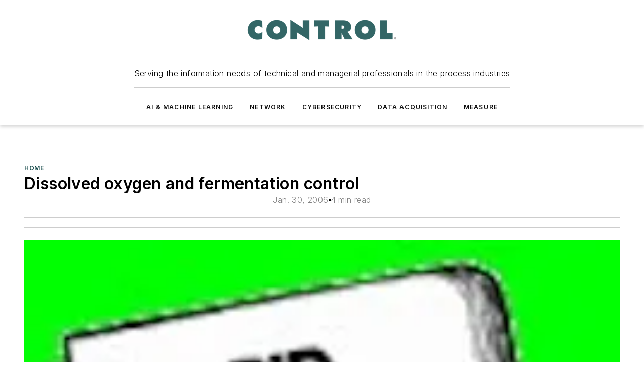

--- FILE ---
content_type: text/html;charset=utf-8
request_url: https://www.controlglobal.com/home/article/11383187/process-automation-technologies-dissolved-oxygen-and-fermentation-control-control-global
body_size: 73820
content:
<!DOCTYPE html><html  lang="en"><head><meta charset="utf-8"><meta name="viewport" content="width=device-width, initial-scale=1, shrink-to-fit=no"><script type="text/javascript" src="/ruxitagentjs_ICA7NVfqrux_10327251022105625.js" data-dtconfig="rid=RID_-2083252704|rpid=-1239335652|domain=controlglobal.com|reportUrl=/rb_bf25051xng|app=ea7c4b59f27d43eb|cuc=ll64881i|owasp=1|mel=100000|expw=1|featureHash=ICA7NVfqrux|dpvc=1|lastModification=1765214479370|tp=500,50,0|rdnt=1|uxrgce=1|srbbv=2|agentUri=/ruxitagentjs_ICA7NVfqrux_10327251022105625.js"></script><script type="importmap">{"imports":{"#entry":"/_nuxt/CxR92tmI.js"}}</script><title>Process Automation Technologies | Dissolved oxygen and fermentation control | Control Global | Control Global</title><link href="https://fonts.gstatic.com" rel="preconnect"><link href="https://cdn.cookielaw.org" rel="preconnect"><link href="https://scorpia.graphql.aspire-ebm.com" rel="preconnect"><style type="text/css">
            :root {
              --spacing-unit: 6px;
--spacing: 48px;
--color-line: #CDCDCD;
--color-primary-main: #104646;
--color-primary-container: #165f5f;
--color-on-primary-container: #092727;
--color-secondary-main: #0B1414;
--color-secondary-container: #f5f5f5;
--color-on-secondary-container: #030505;
--color-black: #0d0d0d;
--color-white: #ffffff;
--color-grey: #b2c3ce;
--color-light-grey: #e0e0e0;
--primary-font-family: Inter;
--site-max-width: 1300px;
            }
          </style><style>@media (max-width:760px){.mobile-hidden{display:none!important}}.admin-layout a{color:#3867a6}.admin-layout .vs__dropdown-toggle{background:#fff;border:1px solid #9da4b0}.ebm-layout{overflow-anchor:none;width:100%}</style><style>@media (max-width:760px){.mobile-hidden[data-v-45fa8452]{display:none!important}}.admin-layout a[data-v-45fa8452]{color:#3867a6}.admin-layout .vs__dropdown-toggle[data-v-45fa8452]{background:#fff;border:1px solid #9da4b0}.ebm-page[data-v-45fa8452]{display:flex;flex-direction:column;font-family:Arial}.ebm-page .hasToolbar[data-v-45fa8452]{max-width:calc(100% - 49px)}.ebm-page__layout[data-v-45fa8452]{z-index:2}.ebm-page__layout[data-v-45fa8452],.ebm-page__page[data-v-45fa8452]{flex:1;pointer-events:none;position:relative}.ebm-page__page[data-v-45fa8452]{display:flex;flex-direction:column;z-index:1}.ebm-page__main[data-v-45fa8452]{flex:1;margin:auto;width:100%}.ebm-page__content[data-v-45fa8452]{padding:0;pointer-events:all}@media (min-width:600px){.ebm-page__content[data-v-45fa8452]{padding:"0 10px"}}.ebm-page__reskin-background[data-v-45fa8452]{background-position:top;background-repeat:no-repeat;background-size:cover;height:100%;left:0;overflow:hidden;position:fixed;top:0;width:100%;z-index:0}.ebm-page__reskin-ad[data-v-45fa8452]{padding:1.5rem 0;position:relative;text-align:center;z-index:1}.ebm-page__siteskin-ad[data-v-45fa8452]{margin-top:24px;pointer-events:all;position:fixed;transition:all 125ms;z-index:100}.ebm-page__siteskin-ad__left[data-v-45fa8452]{right:50%}@media (max-width:1636px){.ebm-page__siteskin-ad__left[data-v-45fa8452]{display:none}}.ebm-page__siteskin-ad__right[data-v-45fa8452]{left:50%}@media (max-width:1636px){.ebm-page__siteskin-ad__right[data-v-45fa8452]{display:none}}.ebm-page .ebm-page__primary[data-v-45fa8452]{margin-top:0}.ebm-page .page-content-wrapper[data-v-45fa8452]{margin:auto;width:100%}.ebm-page .load-more[data-v-45fa8452]{padding:10px 0;pointer-events:all;text-align:center;width:100%}.ebm-page .load-more[data-v-45fa8452]>*{margin:auto;padding:0 5px}.ebm-page .load-more .label[data-v-45fa8452]{display:flex;flex-direction:row}.ebm-page .load-more .label[data-v-45fa8452]>*{margin:0 5px}.ebm-page .footer[data-v-45fa8452]{position:relative}.ebm-page .ebm-page__primary[data-v-45fa8452]{margin-top:calc(var(--spacing)/2)}.ebm-page .ebm-page__content[data-v-45fa8452]{display:flex;flex-direction:column;gap:var(--spacing);margin:0!important}.ebm-page .ebm-page__content[data-v-45fa8452]>*{position:relative}.ebm-page .ebm-page__content[data-v-45fa8452]>:after{background-color:var(--color-line);bottom:auto;bottom:calc(var(--spacing)*-.5*1);content:"";height:1px;left:0;position:absolute;right:0}.ebm-page .ebm-page__content[data-v-45fa8452]>:last-child:after{display:none}.ebm-page .page-content-wrapper[data-v-45fa8452]{display:flex;flex-direction:column;gap:var(--spacing);max-width:var(--site-max-width);padding:0 calc(var(--spacing)/2)}@media (min-width:800px){.ebm-page .page-content-wrapper[data-v-45fa8452]{padding:0 var(--spacing)}}.ebm-page .page-content-wrapper[data-v-45fa8452]>*{position:relative}.ebm-page .page-content-wrapper[data-v-45fa8452]>:after{background-color:var(--color-line);bottom:auto;bottom:calc(var(--spacing)*-.5*1);content:"";height:1px;left:0;position:absolute;right:0}.ebm-page .page-content-wrapper[data-v-45fa8452]>:last-child:after{display:none}.ebm-page .load-more[data-v-45fa8452]{padding:0}.ebm-page .secondary-pages .page-content-wrapper[data-v-45fa8452],.ebm-page.full-width .page-content-wrapper[data-v-45fa8452]{max-width:100%!important;padding:0!important}.ebm-page .secondary-pages .ebm-page__primary[data-v-45fa8452],.ebm-page.full-width .ebm-page__primary[data-v-45fa8452]{margin-top:0!important}@media print{.ebm-page__page[data-v-45fa8452]{display:block}}</style><style>@media (max-width:760px){.mobile-hidden[data-v-06639cce]{display:none!important}}.admin-layout a[data-v-06639cce]{color:#3867a6}.admin-layout .vs__dropdown-toggle[data-v-06639cce]{background:#fff;border:1px solid #9da4b0}#header-leaderboard-ad[data-v-06639cce]{align-items:center;display:flex;justify-content:center;padding:1rem}</style><style>html{scroll-padding-top:calc(var(--header-height) + 16px)}</style><style>@media (max-width:760px){.mobile-hidden[data-v-b96d99b2]{display:none!important}}.admin-layout a[data-v-b96d99b2]{color:#3867a6}.admin-layout .vs__dropdown-toggle[data-v-b96d99b2]{background:#fff;border:1px solid #9da4b0}header[data-v-b96d99b2]{bottom:0;margin:auto;position:sticky;top:0;transition:top .5s cubic-bezier(.645,.045,.355,1);z-index:50}header .reskin-ad[data-v-b96d99b2]{padding:1.5rem 0;text-align:center}.navbar[data-v-b96d99b2]{background-color:#fff;box-shadow:0 3px 6px #00000029;left:0;opacity:1;padding-bottom:2rem;padding-top:2rem;right:0}.navbar .content[data-v-b96d99b2]{margin:auto;max-width:var(--site-max-width);padding:0 calc(var(--spacing)/2)}@media (min-width:800px){.navbar .content[data-v-b96d99b2]{padding:0 var(--spacing)}}.top-navbar[data-v-b96d99b2]{align-items:center;display:flex;justify-content:space-between}@media (max-width:900px){.logo[data-v-b96d99b2]{flex-grow:1}.logo img[data-v-b96d99b2]{max-width:180px}}@media (max-width:450px){.logo img[data-v-b96d99b2]{max-width:140px}}@media (max-width:370px){.logo img[data-v-b96d99b2]{max-width:120px}}@media (max-width:350px){.logo img[data-v-b96d99b2]{max-width:100px}}.bottom-navbar[data-v-b96d99b2]{max-height:100px;overflow:visible;transition:all .15s cubic-bezier(.86,0,.07,1)}.bottom-navbar.hidden[data-v-b96d99b2]{max-height:0;overflow:hidden;transform:scale(0)}.actions[data-v-b96d99b2]{align-items:center;-moz-column-gap:.5rem;column-gap:.5rem;display:flex;flex-basis:0;flex-grow:1}@media (max-width:900px){.actions[data-v-b96d99b2]{flex-basis:auto;flex-grow:0}}.actions.left[data-v-b96d99b2]{justify-content:left}.actions.right[data-v-b96d99b2]{-moz-column-gap:0;column-gap:0;justify-content:right}.actions .login-container[data-v-b96d99b2]{display:flex;gap:16px}@media (max-width:900px){.actions .login-container[data-v-b96d99b2]{gap:8px}}@media (max-width:450px){.actions .login-container[data-v-b96d99b2]{gap:4px}}@media (max-width:900px){.search-icon[data-v-b96d99b2]{display:none}}.cta[data-v-b96d99b2]{border-bottom:1px solid var(--color-line);border-top:1px solid var(--color-line);margin:1.5rem auto auto;width:-moz-fit-content;width:fit-content}@media (max-width:900px){.cta[data-v-b96d99b2]{display:none}}.sub-menu[data-v-b96d99b2]{align-items:center;display:flex;justify-content:center;list-style:none;margin-top:1.5rem;padding:0;white-space:nowrap}@media (max-width:1000px){.sub-menu[data-v-b96d99b2]{display:none}}.sub-menu-item[data-v-b96d99b2]{margin-left:1rem;margin-right:1rem}.menu-item[data-v-b96d99b2],.sub-menu-link[data-v-b96d99b2]{color:var(--color-black);font-size:.75rem;font-weight:600;letter-spacing:.1em;text-transform:uppercase}.popover-menu[data-v-b96d99b2]{align-items:flex-start;background-color:#fff;box-shadow:0 3px 6px #00000029;display:flex;flex-direction:column;justify-content:left;padding:1.5rem;text-align:left;width:200px}.popover-menu .menu-item[data-v-b96d99b2]{align-items:center;display:flex;margin-bottom:1rem}.popover-menu .menu-item .icon[data-v-b96d99b2]{margin-right:1rem}</style><style>@media (max-width:760px){.mobile-hidden{display:none!important}}.admin-layout a{color:#3867a6}.admin-layout .vs__dropdown-toggle{background:#fff;border:1px solid #9da4b0}.ebm-icon{cursor:pointer}.ebm-icon .tooltip-wrapper{display:block}.ebm-icon.disabled{cursor:not-allowed}.ebm-icon.arrowUp{margin-top:3px}.ebm-icon.arrowDown{margin-top:-5px;transform:rotate(180deg)}.ebm-icon.loading{animation-duration:2s;animation-iteration-count:infinite;animation-name:spin;animation-timing-function:linear}.ebm-icon.label{align-items:center;display:flex;flex-direction:column;font-size:.8em;justify-content:center;padding:0 5px}@keyframes spin{0%{transform:rotate(0)}to{transform:rotate(1turn)}}.ebm-icon .icon,.ebm-icon svg{display:block}</style><style>@media (max-width:760px){.mobile-hidden{display:none!important}}.admin-layout a{color:#3867a6}.admin-layout .vs__dropdown-toggle{background:#fff;border:1px solid #9da4b0}.ebm-mega-menu{background-color:var(--color-black);color:#fff;container-type:inline-size;display:none;height:100%;left:0;opacity:0;overflow:auto;position:fixed;text-align:center;top:0;transition-behavior:allow-discrete;transition-duration:.3s;transition-property:overlay display opacity;width:100%}.ebm-mega-menu.cms-user-logged-in{left:49px;width:calc(100% - 49px)}.ebm-mega-menu.open{display:block;opacity:1}@starting-style{.ebm-mega-menu.open{opacity:0}}@container (max-width: 750px){.ebm-mega-menu .mega-menu-header{display:flex}}.ebm-mega-menu .mega-menu-header .icon{margin-left:30px;margin-top:40px;width:24px}.ebm-mega-menu .mega-menu-header .logo{height:35px;max-width:100%}@container (min-width: 750px){.ebm-mega-menu .mega-menu-header .logo{height:50px;margin-bottom:30px}}@container (max-width: 750px){.ebm-mega-menu .mega-menu-header .logo{margin-top:20px}.ebm-mega-menu .mega-menu-header .logo img{height:auto;margin-left:5px;max-width:140px}}.ebm-mega-menu .mega-menu-container{margin:auto}@container (min-width: 750px){.ebm-mega-menu .mega-menu-container{max-width:850px;width:100%}}.ebm-mega-menu .mega-menu-container .search-field{padding-bottom:50px}@container (max-width: 900px){.ebm-mega-menu .mega-menu-container .search-field{margin-left:calc(var(--spacing)/2);margin-right:calc(var(--spacing)/2)}}.ebm-mega-menu .mega-menu-container .nav-links{display:grid;gap:calc(var(--spacing)/2);grid-template-columns:1fr;position:relative}.ebm-mega-menu .mega-menu-container .nav-links:after{background-color:var(--color-line);bottom:auto;bottom:calc(var(--spacing)*-.5*1);content:"";height:1px;left:0;position:absolute;right:0}.ebm-mega-menu .mega-menu-container .nav-links:last-child:after{display:none}@container (max-width: 900px){.ebm-mega-menu .mega-menu-container .nav-links{margin-left:calc(var(--spacing)/2);margin-right:calc(var(--spacing)/2)}}@container (min-width: 750px){.ebm-mega-menu .mega-menu-container .nav-links{gap:calc(var(--spacing)*2);grid-template-columns:1fr 1fr 1fr;padding-bottom:var(--spacing)}}.ebm-mega-menu .mega-menu-container .nav-links .section{display:flex;flex-direction:column;font-weight:400;list-style:none;text-align:center}@container (max-width: 750px){.ebm-mega-menu .mega-menu-container .nav-links .section{gap:5px;padding-top:30px;position:relative}.ebm-mega-menu .mega-menu-container .nav-links .section:after{background-color:var(--color-line);bottom:auto;bottom:calc(var(--spacing)*-.5*1);content:"";height:1px;left:0;position:absolute;right:0}.ebm-mega-menu .mega-menu-container .nav-links .section:last-child:after{display:none}.ebm-mega-menu .mega-menu-container .nav-links .section:first-child{padding-top:15px}}@container (min-width: 750px){.ebm-mega-menu .mega-menu-container .nav-links .section{border-bottom:none;font-size:1.25rem;gap:16px;position:relative;text-align:left}.ebm-mega-menu .mega-menu-container .nav-links .section:after{background-color:var(--color-line);bottom:0;content:"";height:100%;left:auto;position:absolute;right:calc(var(--spacing)*-.5*2);top:0;width:1px}.ebm-mega-menu .mega-menu-container .nav-links .section:last-child:after{display:none}}.ebm-mega-menu .mega-menu-container .nav-links .section a{color:#fff}.ebm-mega-menu .mega-menu-container .nav-links .section .title{font-size:.75rem;font-weight:400;text-transform:uppercase}.ebm-mega-menu .mega-menu-container .affiliate-links{display:flex;justify-content:center;margin-top:var(--spacing);padding:calc(var(--spacing)*.5);position:relative}.ebm-mega-menu .mega-menu-container .affiliate-links:after{background-color:var(--color-line);bottom:auto;bottom:calc(var(--spacing)*-.5*1);content:"";height:1px;left:0;position:absolute;right:0}.ebm-mega-menu .mega-menu-container .affiliate-links:last-child:after{display:none}.ebm-mega-menu .mega-menu-container .affiliate-links .ebm-affiliated-brands-direction{flex-direction:column;gap:calc(var(--spacing)*.5)}.ebm-mega-menu .mega-menu-container .social-links{align-items:center;display:flex;flex-direction:column;font-size:.75rem;justify-content:center;margin-top:var(--spacing);padding:calc(var(--spacing)*.5);text-transform:uppercase}.ebm-mega-menu .mega-menu-container .social-links .socials{gap:16px;margin:16px 16px 24px}</style><style>@media (max-width:760px){.mobile-hidden{display:none!important}}.admin-layout a{color:#3867a6}.admin-layout .vs__dropdown-toggle{background:#fff;border:1px solid #9da4b0}.ebm-search-field{container-type:inline-size;position:relative}.ebm-search-field .input{padding:10px 0;position:relative;width:100%}.ebm-search-field .input .icon{bottom:0;height:24px;margin:auto;position:absolute;right:.5rem;top:0}.ebm-search-field .input .clear-icon{bottom:0;height:24px;margin:auto;position:absolute;right:2.5rem;top:0}.ebm-search-field .input input{background-color:var(--c4e26338);border:1px solid var(--7798abdd);border-radius:5px;color:var(--0c12ecfc);font-size:1em;padding:1rem 8px 1rem 20px;width:100%}.ebm-search-field .sponsor-container{align-items:center;display:flex;font-size:.5rem;gap:5px;height:24px;margin:auto;position:absolute;right:10%;top:20%}@container (max-width: 750px){.ebm-search-field .sponsor-container{justify-content:flex-end;padding:10px 15px 0 0;position:static}}.ebm-search-field input[type=search]::-webkit-search-cancel-button,.ebm-search-field input[type=search]::-webkit-search-decoration{-webkit-appearance:none;appearance:none}</style><style>@media (max-width:760px){.mobile-hidden[data-v-3823c912]{display:none!important}}.admin-layout a[data-v-3823c912]{color:#3867a6}.admin-layout .vs__dropdown-toggle[data-v-3823c912]{background:#fff;border:1px solid #9da4b0}.ebm-affiliated-brands[data-v-3823c912]{display:flex;flex-direction:row;font-size:.75rem}.ebm-affiliated-brands__label[data-v-3823c912]{display:block;padding:0 calc(var(--spacing)/2)}.ebm-affiliated-brands__links[data-v-3823c912]{display:flex;flex-direction:row;flex-wrap:wrap;justify-content:center}.ebm-affiliated-brands__links>div[data-v-3823c912]{padding:0 calc(var(--spacing)/4)}.ebm-affiliated-brands__links>div a[data-v-3823c912]{color:var(--link-color);font-weight:600}</style><style>@media (max-width:760px){.mobile-hidden[data-v-8e92f456]{display:none!important}}.admin-layout a[data-v-8e92f456]{color:#3867a6}.admin-layout .vs__dropdown-toggle[data-v-8e92f456]{background:#fff;border:1px solid #9da4b0}.ebm-socials[data-v-8e92f456]{display:flex;flex-wrap:wrap}.ebm-socials__icon[data-v-8e92f456]{cursor:pointer;margin-right:7px;text-decoration:none}.ebm-socials .text[data-v-8e92f456]{height:0;overflow:hidden;text-indent:-9999px}</style><style>@media (max-width:760px){.mobile-hidden{display:none!important}}.admin-layout a{color:#3867a6}.admin-layout .vs__dropdown-toggle{background:#fff;border:1px solid #9da4b0}.ebm-ad-target__outer{display:flex;height:auto;justify-content:center;max-width:100%;width:100%}.ebm-ad-target__inner{align-items:center;display:flex}.ebm-ad-target img{max-width:100%}.ebm-ad-target iframe{box-shadow:0 .125rem .25rem #00000013}</style><style>@media (max-width:760px){.mobile-hidden[data-v-4c12f864]{display:none!important}}.admin-layout a[data-v-4c12f864]{color:#3867a6}.admin-layout .vs__dropdown-toggle[data-v-4c12f864]{background:#fff;border:1px solid #9da4b0}#sticky-bottom-ad[data-v-4c12f864]{align-items:center;background:#000000bf;display:flex;justify-content:center;left:0;padding:8px;position:fixed;right:0;z-index:999}#sticky-bottom-ad .close-button[data-v-4c12f864]{background:none;border:0;color:#fff;cursor:pointer;font-weight:900;margin:8px;position:absolute;right:0;top:0}.slide-up-enter[data-v-4c12f864],.slide-up-leave-to[data-v-4c12f864]{opacity:0;transform:translateY(200px)}.slide-up-enter-active[data-v-4c12f864]{transition:all .25s ease-out}.slide-up-leave-active[data-v-4c12f864]{transition:all .25s ease-in}</style><style>@media (max-width:760px){.mobile-hidden[data-v-0622f0e1]{display:none!important}}.admin-layout a[data-v-0622f0e1]{color:#3867a6}.admin-layout .vs__dropdown-toggle[data-v-0622f0e1]{background:#fff;border:1px solid #9da4b0}.grid[data-v-0622f0e1]{container-type:inline-size;margin:auto}.grid .grid-row[data-v-0622f0e1]{position:relative}.grid .grid-row[data-v-0622f0e1]:after{background-color:var(--color-line);bottom:auto;bottom:calc(var(--spacing)*-.5*1);content:"";height:1px;left:0;position:absolute;right:0}.grid .grid-row.hide-bottom-border[data-v-0622f0e1]:after,.grid .grid-row[data-v-0622f0e1]:last-child:after{display:none}@container (width >= 750px){.grid .grid-row.mobile-only[data-v-0622f0e1]{display:none}}@container (width < 750px){.grid .grid-row.exclude-mobile[data-v-0622f0e1]{display:none}}</style><style>@media (max-width:760px){.mobile-hidden[data-v-840eddae]{display:none!important}}.admin-layout a[data-v-840eddae]{color:#3867a6}.admin-layout .vs__dropdown-toggle[data-v-840eddae]{background:#fff;border:1px solid #9da4b0}.web-row[data-v-840eddae]{container-type:inline-size}.web-row .row[data-v-840eddae]{--col-size:calc(50% - var(--spacing)*1/2);display:grid;padding-bottom:0ver;padding-top:0;width:100%}@media (min-width:750px){.web-row .row[data-v-840eddae]{padding-left:0;padding-right:0}}@media (min-width:500px){.web-row .row.restricted[data-v-840eddae]{margin:auto;max-width:66%}}.web-row .row .column-wrapper[data-v-840eddae]{display:flex;order:0;width:100%}.web-row .row.largest_first.layout1_2 .column-wrapper[data-v-840eddae]:nth-child(2),.web-row .row.largest_first.layout1_2_1 .column-wrapper[data-v-840eddae]:nth-child(2),.web-row .row.largest_first.layout1_3 .column-wrapper[data-v-840eddae]:nth-child(2){order:-1}@container (min-width: 750px){.web-row .row.layout1_1[data-v-840eddae]{display:grid;grid-template-columns:minmax(0,1fr) minmax(0,1fr)}.web-row .row.layout1_1 .column-wrapper[data-v-840eddae]{position:relative}.web-row .row.layout1_1 .column-wrapper[data-v-840eddae]:after{background-color:var(--color-line);bottom:0;content:"";height:100%;left:auto;position:absolute;right:calc(var(--spacing)*-.5*1);top:0;width:1px}.web-row .row.layout1_1 .column-wrapper[data-v-840eddae]:last-child:after{display:none}.web-row .row.layout1_2[data-v-840eddae]{display:grid;grid-template-columns:minmax(0,var(--col-size)) minmax(0,var(--col-size))}.web-row .row.layout1_2 .column-wrapper[data-v-840eddae]{position:relative}.web-row .row.layout1_2 .column-wrapper[data-v-840eddae]:after{background-color:var(--color-line);bottom:0;content:"";height:100%;left:auto;position:absolute;right:calc(var(--spacing)*-.5*1);top:0;width:1px}.web-row .row.layout1_2 .column-wrapper[data-v-840eddae]:last-child:after{display:none}.web-row .row.layout1_2 .column-wrapper[data-v-840eddae]:nth-child(2){order:0!important}}@container (min-width: 1050px){.web-row .row.layout1_2[data-v-840eddae]{--col-size:calc(33.33333% - var(--spacing)*2/3);grid-template-columns:var(--col-size) calc(var(--col-size)*2 + var(--spacing))}}@container (min-width: 750px){.web-row .row.layout2_1[data-v-840eddae]{display:grid;grid-template-columns:minmax(0,var(--col-size)) minmax(0,var(--col-size))}.web-row .row.layout2_1 .column-wrapper[data-v-840eddae]{position:relative}.web-row .row.layout2_1 .column-wrapper[data-v-840eddae]:after{background-color:var(--color-line);bottom:0;content:"";height:100%;left:auto;position:absolute;right:calc(var(--spacing)*-.5*1);top:0;width:1px}.web-row .row.layout2_1 .column-wrapper[data-v-840eddae]:last-child:after{display:none}}@container (min-width: 1050px){.web-row .row.layout2_1[data-v-840eddae]{--col-size:calc(33.33333% - var(--spacing)*2/3);grid-template-columns:calc(var(--col-size)*2 + var(--spacing)) var(--col-size)}}@container (min-width: 1100px){.web-row .row.layout1_1_1[data-v-840eddae]{--col-size:calc(33.33333% - var(--spacing)*2/3);display:grid;grid-template-columns:minmax(0,var(--col-size)) minmax(0,var(--col-size)) minmax(0,var(--col-size))}.web-row .row.layout1_1_1 .column-wrapper[data-v-840eddae]{position:relative}.web-row .row.layout1_1_1 .column-wrapper[data-v-840eddae]:after{background-color:var(--color-line);bottom:0;content:"";height:100%;left:auto;position:absolute;right:calc(var(--spacing)*-.5*1);top:0;width:1px}.web-row .row.layout1_1_1 .column-wrapper[data-v-840eddae]:last-child:after{display:none}}</style><style>@media (max-width:760px){.mobile-hidden{display:none!important}}.admin-layout a{color:#3867a6}.admin-layout .vs__dropdown-toggle{background:#fff;border:1px solid #9da4b0}.web-grid-title{align-items:center;container-type:inline-size;font-family:var(--primary-font-family);margin-bottom:calc(var(--spacing)/2);max-width:100%;width:100%}.web-grid-title .title{display:flex;flex:1 0 auto;font-size:1.9rem;font-weight:600;gap:var(--spacing-unit);letter-spacing:-.01em;line-height:40px;max-width:100%;overflow:hidden;text-overflow:ellipsis}.web-grid-title .title .grid-title-image-icon{height:23px;margin-top:8px}.web-grid-title.has-link .title{max-width:calc(100% - 100px)}.web-grid-title .divider{background-color:var(--color-line);height:1px;width:100%}.web-grid-title .view-more{color:var(--color-primary-main);cursor:primary;flex:0 1 auto;font-size:.75rem;font-weight:600;letter-spacing:.05em;line-height:18px;text-transform:uppercase;white-space:nowrap}@container (max-width: 500px){.web-grid-title .view-more{display:none}}.web-grid-title.primary{display:flex;gap:5px}.web-grid-title.primary .topbar,.web-grid-title.secondary .divider,.web-grid-title.secondary .view-more{display:none}.web-grid-title.secondary .topbar{background-color:var(--color-primary-main);height:8px;margin-bottom:calc(var(--spacing)/3);width:80px}</style><style>@media (max-width:760px){.mobile-hidden[data-v-2e2a3563]{display:none!important}}.admin-layout a[data-v-2e2a3563]{color:#3867a6}.admin-layout .vs__dropdown-toggle[data-v-2e2a3563]{background:#fff;border:1px solid #9da4b0}.column[data-v-2e2a3563]{align-items:stretch;display:flex;flex-wrap:wrap;height:100%;position:relative}.column[data-v-2e2a3563],.column .standard-blocks[data-v-2e2a3563],.column .sticky-blocks[data-v-2e2a3563]{width:100%}.column.block-align-center[data-v-2e2a3563]{align-items:center;justify-content:center}.column.block-align-top[data-v-2e2a3563]{align-items:top;flex-direction:column}.column.block-align-sticky[data-v-2e2a3563]{align-items:start;display:block;justify-content:center}.column.block-align-equalize[data-v-2e2a3563]{align-items:stretch}.column .sticky-blocks.has-standard[data-v-2e2a3563]{margin-top:var(--spacing)}.column .block-wrapper[data-v-2e2a3563]{max-width:100%;position:relative}.column .block-wrapper[data-v-2e2a3563]:after{background-color:var(--color-line);bottom:auto;bottom:calc(var(--spacing)*-.5*1);content:"";height:1px;left:0;position:absolute;right:0}.column .block-wrapper.hide-bottom-border[data-v-2e2a3563]:after,.column .block-wrapper[data-v-2e2a3563]:last-child:after,.column .standard-blocks:not(.has-sticky) .block-wrapper[data-v-2e2a3563]:last-child:after,.column .sticky-blocks .block-wrapper[data-v-2e2a3563]:last-child:after{display:none}@media print{.column[data-v-2e2a3563]{height:auto}}</style><style>@media (max-width:760px){.mobile-hidden[data-v-a4efc542]{display:none!important}}.admin-layout a[data-v-a4efc542]{color:#3867a6}.admin-layout .vs__dropdown-toggle[data-v-a4efc542]{background:#fff;border:1px solid #9da4b0}.block[data-v-a4efc542]{display:flex;flex-direction:column;overflow:visible;width:100%}.block .block-title[data-v-a4efc542]{margin-bottom:calc(var(--spacing)/2)}.block .above-cta[data-v-a4efc542]{height:100%}.block .title[data-v-a4efc542]{font-size:1rem;line-height:1rem;text-transform:uppercase}.block .title a[data-v-a4efc542]{color:inherit;text-decoration:none}.block .title a[data-v-a4efc542]:hover{text-decoration:underline}.block .title template[data-v-a4efc542]{display:inline-block}.block .content[data-v-a4efc542]{display:flex;width:100%}.block .cta[data-v-a4efc542]{align-items:center;display:flex;flex-direction:column;font-size:1rem;gap:calc(var(--spacing)/2);justify-content:space-between}@container (width > 500px){.block .cta[data-v-a4efc542]{flex-direction:row}}</style><style>@media (max-width:760px){.mobile-hidden[data-v-3dec0756]{display:none!important}}.admin-layout a[data-v-3dec0756]{color:#3867a6}.admin-layout .vs__dropdown-toggle[data-v-3dec0756]{background:#fff;border:1px solid #9da4b0}.ebm-button-wrapper[data-v-3dec0756]{display:inline-block}.ebm-button-wrapper .ebm-button[data-v-3dec0756]{border:1px solid;border-radius:.1rem;cursor:pointer;display:block;font-weight:600;outline:none;text-transform:uppercase;width:100%}.ebm-button-wrapper .ebm-button .content[data-v-3dec0756]{align-items:center;display:flex;gap:var(--spacing-unit);justify-content:center}.ebm-button-wrapper .ebm-button .content.icon-right[data-v-3dec0756]{flex-direction:row-reverse}.ebm-button-wrapper .ebm-button[data-v-3dec0756]:focus,.ebm-button-wrapper .ebm-button[data-v-3dec0756]:hover{box-shadow:0 0 .1rem #3e5d8580;filter:contrast(125%)}.ebm-button-wrapper .ebm-button[data-v-3dec0756]:active{box-shadow:0 0 .3rem #1c417280}.ebm-button-wrapper .ebm-button[data-v-3dec0756]:active:after{height:200px;width:200px}.ebm-button-wrapper .ebm-button--small[data-v-3dec0756]{font-size:.75rem;padding:.2rem .4rem}.ebm-button-wrapper .ebm-button--medium[data-v-3dec0756]{font-size:.75rem;padding:.3rem .6rem}.ebm-button-wrapper .ebm-button--large[data-v-3dec0756]{font-size:.75rem;line-height:1.25rem;padding:.5rem 1rem}@media (max-width:450px){.ebm-button-wrapper .ebm-button--large[data-v-3dec0756]{padding:.5rem}}.ebm-button-wrapper .ebm-button--fullWidth[data-v-3dec0756]{font-size:1.15rem;margin:0 auto;padding:.5rem 1rem;width:100%}.ebm-button-wrapper.primary .ebm-button[data-v-3dec0756],.ebm-button-wrapper.solid .ebm-button[data-v-3dec0756]{background-color:var(--button-accent-color);border-color:var(--button-accent-color);color:var(--button-text-color)}.ebm-button-wrapper.primary .ebm-button[data-v-3dec0756]:hover,.ebm-button-wrapper.solid .ebm-button[data-v-3dec0756]:hover{text-decoration:underline}.ebm-button-wrapper.hollow .ebm-button[data-v-3dec0756]{background-color:transparent;background-color:#fff;border:1px solid var(--button-accent-color);color:var(--button-accent-color)}.ebm-button-wrapper.hollow .ebm-button[data-v-3dec0756]:hover{text-decoration:underline}.ebm-button-wrapper.borderless .ebm-button[data-v-3dec0756]{background-color:transparent;border-color:transparent;color:var(--button-accent-color)}.ebm-button-wrapper.borderless .ebm-button[data-v-3dec0756]:hover{background-color:var(--button-accent-color);color:#fff;text-decoration:underline}.ebm-button-wrapper .ebm-button[data-v-3dec0756]{transition:all .15s ease-in-out}</style><style>@media (max-width:760px){.mobile-hidden{display:none!important}}.admin-layout a{color:#3867a6}.admin-layout .vs__dropdown-toggle{background:#fff;border:1px solid #9da4b0}.web-footer-new{display:flex;font-size:1rem;font-weight:400;justify-content:center;padding-bottom:calc(var(--spacing)/2);pointer-events:all;width:100%}.web-footer-new a{color:var(--link-color)}.web-footer-new .container{display:flex;justify-content:center;width:100%}.web-footer-new .container .container-wrapper{display:flex;flex-direction:column;gap:var(--spacing);width:100%}@media (min-width:800px){.web-footer-new .container{flex-direction:row}}.web-footer-new .container .row{position:relative;width:100%}.web-footer-new .container .row:after{background-color:var(--color-line);bottom:auto;bottom:calc(var(--spacing)*-.5*1);content:"";height:1px;left:0;position:absolute;right:0}.web-footer-new .container .row:last-child:after{display:none}.web-footer-new .container .row.full-width{justify-items:center}.web-footer-new .container .column-wrapper{display:grid;gap:var(--spacing);grid-template-columns:1fr}.web-footer-new .container .column-wrapper.full-width{max-width:var(--site-max-width)!important;padding:0 calc(var(--spacing)*1.5);width:100%}.web-footer-new .container .column-wrapper .col{align-items:center;display:flex;flex-direction:column;gap:calc(var(--spacing)/4);justify-content:center;margin:0 auto;max-width:80%;position:relative;text-align:center}.web-footer-new .container .column-wrapper .col:after{background-color:var(--color-line);bottom:auto;bottom:calc(var(--spacing)*-.5*1);content:"";height:1px;left:0;position:absolute;right:0}.web-footer-new .container .column-wrapper .col:last-child:after{display:none}.web-footer-new .container .column-wrapper .col.valign-middle{align-self:center}@media (min-width:800px){.web-footer-new .container .column-wrapper{align-items:start;gap:var(--spacing)}.web-footer-new .container .column-wrapper.cols1_1_1{grid-template-columns:1fr 1fr 1fr}.web-footer-new .container .column-wrapper.cols1_1{grid-template-columns:1fr 1fr}.web-footer-new .container .column-wrapper .col{align-items:start;max-width:100%;position:relative;text-align:left}.web-footer-new .container .column-wrapper .col:after{background-color:var(--color-line);bottom:0;content:"";height:100%;left:auto;position:absolute;right:calc(var(--spacing)*-.5*1);top:0;width:1px}.web-footer-new .container .column-wrapper .col:last-child:after{display:none}}.web-footer-new .corporatelogo{align-self:center;filter:brightness(0);height:auto;margin-right:var(--spacing-unit);width:100px}.web-footer-new .menu-copyright{align-items:center;display:flex;flex-direction:column;gap:calc(var(--spacing)/2)}.web-footer-new .menu-copyright.full-width{max-width:var(--site-max-width);padding:0 calc(var(--spacing)*1.5);width:100%}.web-footer-new .menu-copyright .links{display:flex;font-size:.75rem;gap:calc(var(--spacing)/4);list-style:none;margin:0;padding:0}.web-footer-new .menu-copyright .copyright{display:flex;flex-direction:row;flex-wrap:wrap;font-size:.8em;justify-content:center}@media (min-width:800px){.web-footer-new .menu-copyright{flex-direction:row;justify-content:space-between}}.web-footer-new .blocktitle{color:#000;font-size:1.1rem;font-weight:600;width:100%}.web-footer-new .web-affiliated-brands-direction{flex-direction:column}@media (min-width:800px){.web-footer-new .web-affiliated-brands-direction{flex-direction:row}}</style><style>@media (max-width:760px){.mobile-hidden{display:none!important}}.admin-layout a{color:#3867a6}.admin-layout .vs__dropdown-toggle{background:#fff;border:1px solid #9da4b0}.ebm-web-subscribe-wrapper{display:flex;flex-direction:column;height:100%;overflow:auto}.ebm-web-subscribe-content{height:100%;overflow:auto;padding:calc(var(--spacing)*.5) var(--spacing)}@container (max-width: 750px){.ebm-web-subscribe-content{padding-bottom:100%}}.ebm-web-subscribe-content .web-subscribe-header .web-subscribe-title{align-items:center;display:flex;gap:var(--spacing);justify-content:space-between;line-height:normal}.ebm-web-subscribe-content .web-subscribe-header .web-subscribe-title .close-button{align-items:center;cursor:pointer;display:flex;font-size:.75rem;font-weight:600;text-transform:uppercase}.ebm-web-subscribe-content .web-subscribe-header .web-subscribe-subtext{padding-bottom:var(--spacing)}.ebm-web-subscribe-content .web-subscribe-header .newsletter-items{display:grid;gap:10px;grid-template-columns:1fr 1fr}@container (max-width: 750px){.ebm-web-subscribe-content .web-subscribe-header .newsletter-items{grid-template-columns:1fr}}.ebm-web-subscribe-content .web-subscribe-header .newsletter-items .newsletter-item{border:1px solid var(--color-line);display:flex;flex-direction:row;flex-direction:column;gap:1rem;padding:1rem}.ebm-web-subscribe-content .web-subscribe-header .newsletter-items .newsletter-item .newsletter-title{display:flex;font-size:1.25rem;font-weight:600;justify-content:space-between;letter-spacing:-.01em;line-height:25px}.ebm-web-subscribe-content .web-subscribe-header .newsletter-items .newsletter-item .newsletter-description{font-size:1rem;font-weight:400;letter-spacing:.0125em;line-height:24px}.web-subscribe-footer{background-color:#fff;box-shadow:0 4px 16px #00000040;width:100%}.web-subscribe-footer .subscribe-footer-wrapper{padding:var(--spacing)!important}.web-subscribe-footer .subscribe-footer-wrapper .user-info-container{align-items:center;display:flex;justify-content:space-between;padding-bottom:calc(var(--spacing)*.5)}.web-subscribe-footer .subscribe-footer-wrapper .user-info-container .nl-user-info{align-items:center;display:flex;gap:10px}.web-subscribe-footer .subscribe-footer-wrapper .subscribe-login-container .nl-selected{font-size:1.25rem;font-weight:600;margin-bottom:10px}.web-subscribe-footer .subscribe-footer-wrapper .subscribe-login-container .form-fields-setup{display:flex;gap:calc(var(--spacing)*.125);padding-top:calc(var(--spacing)*.5)}@container (max-width: 1050px){.web-subscribe-footer .subscribe-footer-wrapper .subscribe-login-container .form-fields-setup{display:block}}.web-subscribe-footer .subscribe-footer-wrapper .subscribe-login-container .form-fields-setup .web-form-fields{z-index:100}.web-subscribe-footer .subscribe-footer-wrapper .subscribe-login-container .form-fields-setup .web-form-fields .field-label{font-size:.75rem}.web-subscribe-footer .subscribe-footer-wrapper .subscribe-login-container .form-fields-setup .form{display:flex;gap:calc(var(--spacing)*.125)}@container (max-width: 750px){.web-subscribe-footer .subscribe-footer-wrapper .subscribe-login-container .form-fields-setup .form{flex-direction:column;padding-bottom:calc(var(--spacing)*.5)}}.web-subscribe-footer .subscribe-footer-wrapper .subscribe-login-container .form-fields-setup .form .vs__dropdown-menu{max-height:8rem}@container (max-width: 750px){.web-subscribe-footer .subscribe-footer-wrapper .subscribe-login-container .form-fields-setup .form .vs__dropdown-menu{max-height:4rem}}.web-subscribe-footer .subscribe-footer-wrapper .subscribe-login-container .form-fields-setup .subscribe-button{margin-top:calc(var(--spacing)*.5);width:20%}@container (max-width: 1050px){.web-subscribe-footer .subscribe-footer-wrapper .subscribe-login-container .form-fields-setup .subscribe-button{width:100%}}.web-subscribe-footer .subscribe-footer-wrapper .subscribe-login-container .form-fields-setup .subscribe-button .ebm-button{height:3rem}.web-subscribe-footer .subscribe-footer-wrapper .subscribe-login-container .compliance-field{font-size:.75rem;line-height:18px;z-index:-1}.web-subscribe-footer .subscribe-footer-wrapper a{color:#000;text-decoration:underline}.web-subscribe-footer .subscribe-footer-wrapper .subscribe-consent{font-size:.75rem;letter-spacing:.025em;line-height:18px;padding:5px 0}.web-subscribe-footer .subscribe-footer-wrapper .account-check{padding-top:calc(var(--spacing)*.25)}</style><style>@media (max-width:760px){.mobile-hidden{display:none!important}}.admin-layout a{color:#3867a6}.admin-layout .vs__dropdown-toggle{background:#fff;border:1px solid #9da4b0}.ebm-web-pane{container-type:inline-size;height:100%;pointer-events:all;position:fixed;right:0;top:0;width:100%;z-index:100}.ebm-web-pane.hidden{pointer-events:none}.ebm-web-pane.hidden .web-pane-mask{opacity:0}.ebm-web-pane.hidden .contents{max-width:0}.ebm-web-pane .web-pane-mask{background-color:#000;display:table;height:100%;opacity:.8;padding:16px;transition:all .3s ease;width:100%}.ebm-web-pane .contents{background-color:#fff;bottom:0;max-width:1072px;position:absolute;right:0;top:0;transition:all .3s ease;width:100%}.ebm-web-pane .contents.cms-user-logged-in{width:calc(100% - 49px)}.ebm-web-pane .contents .close-icon{cursor:pointer;display:flex;justify-content:flex-end;margin:10px}</style><style>@media (max-width:760px){.mobile-hidden{display:none!important}}.admin-layout a{color:#3867a6}.admin-layout .vs__dropdown-toggle{background:#fff;border:1px solid #9da4b0}.gam-slot-builder{min-width:300px;width:100%}.gam-slot-builder iframe{max-width:100%;overflow:hidden}</style><style>@media (max-width:760px){.mobile-hidden{display:none!important}}.admin-layout a{color:#3867a6}.admin-layout .vs__dropdown-toggle{background:#fff;border:1px solid #9da4b0}.web-content-title-new{display:flex;flex-direction:column;gap:calc(var(--spacing));width:100%}.web-content-title-new>*{position:relative}.web-content-title-new>:after{background-color:var(--color-line);bottom:auto;bottom:calc(var(--spacing)*-.5*1);content:"";height:1px;left:0;position:absolute;right:0}.web-content-title-new>:last-child:after{display:none}.web-content-title-new .above-line{container-type:inline-size;display:flex;flex-direction:column;gap:calc(var(--spacing)/2)}.web-content-title-new .above-line .section-wrapper{display:flex;gap:calc(var(--spacing)/4)}.web-content-title-new .above-line .section-wrapper.center{margin-left:auto;margin-right:auto}.web-content-title-new .above-line .sponsored-label{color:var(--color-primary-main);font-size:.75rem;font-weight:600;letter-spacing:.05rem;text-transform:uppercase}.web-content-title-new .above-line .section{font-size:.75rem;font-weight:600;letter-spacing:.05em;text-transform:uppercase}.web-content-title-new .above-line .event-info{display:flex;flex-direction:column;font-size:.9rem;gap:calc(var(--spacing)/2)}.web-content-title-new .above-line .event-info .column{display:flex;flex-direction:column;font-size:.9rem;gap:calc(var(--spacing)/4);width:100%}.web-content-title-new .above-line .event-info .column .content{display:flex;gap:calc(var(--spacing)/4)}.web-content-title-new .above-line .event-info .column label{flex:0 0 80px;font-weight:600}.web-content-title-new .above-line .event-info>*{position:relative}.web-content-title-new .above-line .event-info>:after{background-color:var(--color-line);bottom:0;content:"";height:100%;left:auto;position:absolute;right:calc(var(--spacing)*-.5*1);top:0;width:1px}.web-content-title-new .above-line .event-info>:last-child:after{display:none}@container (min-width: 600px){.web-content-title-new .above-line .event-info{align-items:center;flex-direction:row;gap:calc(var(--spacing))}.web-content-title-new .above-line .event-info>*{position:relative}.web-content-title-new .above-line .event-info>:after{background-color:var(--color-line);bottom:0;content:"";height:100%;left:auto;position:absolute;right:calc(var(--spacing)*-.5*1);top:0;width:1px}.web-content-title-new .above-line .event-info>:last-child:after{display:none}.web-content-title-new .above-line .event-info .event-location{display:block}}.web-content-title-new .above-line .title-text{font-size:2rem;line-height:1.2}@container (width > 500px){.web-content-title-new .above-line .title-text{font-size:2.75rem}}.web-content-title-new .above-line .author-row{align-items:center;display:flex;flex-direction:column;gap:calc(var(--spacing)/3);justify-content:center}.web-content-title-new .above-line .author-row .all-authors{display:flex;gap:calc(var(--spacing)/3)}.web-content-title-new .above-line .author-row .date-read-time{align-items:center;display:flex;gap:calc(var(--spacing)/3)}.web-content-title-new .above-line .author-row .dot{align-items:center;grid-area:dot}.web-content-title-new .above-line .author-row .dot:after{background-color:#000;content:"";display:block;height:4px;width:4px}.web-content-title-new .above-line .author-row .dot.first{display:none}.web-content-title-new .above-line .author-row .date{grid-area:date}.web-content-title-new .above-line .author-row .read-time{grid-area:read-time}.web-content-title-new .above-line .author-row .date,.web-content-title-new .above-line .author-row .duration,.web-content-title-new .above-line .author-row .read-time{color:#000;opacity:.5}@container (width > 500px){.web-content-title-new .above-line .author-row{flex-direction:row}.web-content-title-new .above-line .author-row .dot.first{display:block}}@container (width > 700px){.web-content-title-new .above-line .author-row{justify-content:flex-start}}.web-content-title-new .above-line .teaser-text{color:#222;font-size:16px;padding-top:8px}@container (width > 500px){.web-content-title-new .above-line .teaser-text{font-size:17px}}@container (width > 700px){.web-content-title-new .above-line .teaser-text{font-size:18px}}@container (width > 1000px){.web-content-title-new .above-line .teaser-text{font-size:19px}}.web-content-title-new .above-line .podcast-series{align-items:center;color:var(--color-primary-main);display:flex;font-size:.85rem;font-weight:500;gap:6px;text-transform:uppercase}.web-content-title-new .below-line{align-items:center;display:flex;justify-content:space-between;width:100%}.web-content-title-new .below-line .print-favorite{display:flex;gap:calc(var(--spacing)/3);justify-content:flex-end}.web-content-title-new .image-wrapper{flex:1 0 auto;width:100%}.web-content-title-new .comment-count{align-items:center;cursor:pointer;display:flex;padding-left:8px}.web-content-title-new .comment-count .viafoura{align-items:center;background-color:transparent!important;display:flex;font-size:16px;font-weight:inherit;padding-left:4px}.web-content-title-new .event-location p{margin:0}.web-content-title-new .highlights h2{margin-bottom:24px}.web-content-title-new .highlights .text{font-size:18px}.web-content-title-new .highlights .text li{margin-bottom:16px}.web-content-title-new .highlights .text li:last-child{margin-bottom:0}.web-content-title-new .author-contributor,.web-content-title-new .company-link{color:#000;display:flex;flex-wrap:wrap}.web-content-title-new .author-contributor a,.web-content-title-new .company-link a{color:inherit!important;font-size:1rem;text-decoration:underline}.web-content-title-new .author-contributor .author{display:flex}.web-content-title-new.center{text-align:center}.web-content-title-new.center .breadcrumb{display:flex;justify-content:center}.web-content-title-new.center .author-row{justify-content:center}</style><style>@media (max-width:760px){.mobile-hidden[data-v-e69042fe]{display:none!important}}.admin-layout a[data-v-e69042fe]{color:#3867a6}.admin-layout .vs__dropdown-toggle[data-v-e69042fe]{background:#fff;border:1px solid #9da4b0}.ebm-share-list[data-v-e69042fe]{display:flex;gap:calc(var(--spacing)/3);list-style:none;overflow:hidden;padding:0;transition:.3s;width:100%}.ebm-share-list li[data-v-e69042fe]{margin:0;padding:0}.ebm-share-item[data-v-e69042fe]{border-radius:4px;cursor:pointer;margin:2px}</style><style>@media (max-width:760px){.mobile-hidden{display:none!important}}.admin-layout a{color:#3867a6}.admin-layout .vs__dropdown-toggle{background:#fff;border:1px solid #9da4b0}.ebm-content-teaser-image .view-gallery-btn{margin-top:8px}.ebm-content-teaser-image__link{cursor:pointer}.ebm-content-teaser-image__small{cursor:zoom-in}.ebm-content-teaser-image__large{align-items:center;background-color:#000c;cursor:zoom-out;display:flex;height:100%;left:0;padding:0 50px;position:fixed;top:0;transition:.3s;width:100%;z-index:50001}.ebm-content-teaser-image__large .large-image-wrapper{display:grid;height:90%;max-height:90vh}.ebm-content-teaser-image__large .large-image-wrapper>div{background-color:#fff;margin:auto;max-height:calc(90vh - 45px);max-width:100%;position:relative;text-align:center}.ebm-content-teaser-image__large .large-image-wrapper>div img{border:5px solid #fff;border-bottom:none;margin:auto auto -5px;max-height:calc(90vh - 45px);max-width:100%}.ebm-content-teaser-image__large .large-image-wrapper>div .caption{background-color:#fff;border:5px solid #fff;font-size:.85em;max-width:100%;padding:5px;text-align:center;width:100%}.ebm-content-teaser-image__large .large-image-wrapper>div .credit{position:absolute;right:10px;top:10px}.ebm-content-teaser-image__large .arrow-icon{background-color:transparent;height:36px;width:36px}.ebm-content-teaser-image .thumbnails{align-items:center;display:flex;flex-wrap:wrap;gap:20px;justify-content:center;padding:10px}.ebm-content-teaser-image .thumbnails .thumbnail{border:1px solid transparent;cursor:pointer;max-width:200px;min-width:100px}.ebm-content-teaser-image .thumbnails .thumbnail:hover{border:1px solid #000}</style><style>@media (max-width:760px){.mobile-hidden{display:none!important}}.admin-layout a{color:#3867a6}.admin-layout .vs__dropdown-toggle{background:#fff;border:1px solid #9da4b0}.web-image{max-width:100%;width:100%}.web-image .ebm-image-wrapper{margin:0;max-width:100%;position:relative;width:100%}.web-image .ebm-image-wrapper .ebm-image{display:block;max-width:100%;width:100%}.web-image .ebm-image-wrapper .ebm-image:not(.native) img{width:100%}.web-image .ebm-image-wrapper .ebm-image img{display:block;height:auto;margin:auto;max-width:100%}.web-image .ebm-image.video-type:after{background-image:url([data-uri]);background-size:contain;content:"";filter:brightness(0) invert(1) drop-shadow(2px 2px 2px rgba(0,0,0,.5));height:50px;left:50%;opacity:.6;position:absolute;top:50%;transform:translate(-50%,-50%);width:50px}.web-image .ebm-icon-wrapper{background-color:#0000004d;border-radius:4px;z-index:3}.web-image .ebm-icon{color:inherit;margin:1px 2px}.web-image .ebm-image-caption{font-size:.85rem;line-height:1.5;margin:auto}.web-image .ebm-image-caption p:first-child{margin-top:0}.web-image .ebm-image-caption p:last-child{margin-bottom:0}</style><style>@media (max-width:760px){.mobile-hidden{display:none!important}}.admin-layout a{color:#3867a6}.admin-layout .vs__dropdown-toggle{background:#fff;border:1px solid #9da4b0}.body-block{flex:"1";max-width:100%;width:100%}.body-block .body-content{display:flex;flex-direction:column;gap:calc(var(--spacing)/2);width:100%}.body-block .gate{background:var(--color-secondary-container);border:1px solid var(--color-line);padding:calc(var(--spacing)/2)}.body-block .below-body{border-top:1px solid var(--color-line)}.body-block .below-body .contributors{display:flex;gap:4px;padding-top:calc(var(--spacing)/4)}.body-block .below-body .contributors .contributor{display:flex}.body-block .below-body .ai-attribution{font-size:14px;padding-top:calc(var(--spacing)/4)}.body-block .podcast-player{background-color:var(--color-secondary-container);border:1px solid var(--color-line);border-radius:4px;margin-left:auto!important;margin-right:auto!important;text-align:center;width:100%}.body-block .podcast-player iframe{border:0;width:100%}.body-block .podcast-player .buttons{display:flex;justify-content:center}</style><style>@media (max-width:760px){.mobile-hidden{display:none!important}}.admin-layout a{color:#3867a6}.admin-layout .vs__dropdown-toggle{background:#fff;border:1px solid #9da4b0}.web-body-blocks{--margin:calc(var(--spacing)/2);display:flex;flex-direction:column;gap:15px;max-width:100%;width:100%}.web-body-blocks a{text-decoration:underline}.web-body-blocks .block{container-type:inline-size;font-family:var(--secondary-font);max-width:100%;width:100%}.web-body-blocks .block a{color:var(--link-color)}.web-body-blocks .block .block-title{margin-bottom:calc(var(--spacing)/2)}.web-body-blocks .text{color:inherit;letter-spacing:inherit;margin:auto;max-width:100%}.web-body-blocks img{max-width:100%}.web-body-blocks .iframe{border:0;margin-left:auto!important;margin-right:auto!important;width:100%}.web-body-blocks .facebook .embed,.web-body-blocks .instagram .embed,.web-body-blocks .twitter .embed{max-width:500px}.web-body-blocks .bc-reco-wrapper{padding:calc(var(--spacing)/2)}.web-body-blocks .bc-reco-wrapper .bc-heading{border-bottom:1px solid var(--color-grey);margin-top:0;padding-bottom:calc(var(--spacing)/2);padding-top:0}.web-body-blocks .embed{margin:auto;width:100%}@container (width > 550px){.web-body-blocks .embed.above,.web-body-blocks .embed.below,.web-body-blocks .embed.center,.web-body-blocks .embed.left,.web-body-blocks .embed.right{max-width:calc(50% - var(--margin))}.web-body-blocks .embed.above.small,.web-body-blocks .embed.below.small,.web-body-blocks .embed.center.small,.web-body-blocks .embed.left.small,.web-body-blocks .embed.right.small{max-width:calc(33% - var(--margin))}.web-body-blocks .embed.above.large,.web-body-blocks .embed.below.large,.web-body-blocks .embed.center.large,.web-body-blocks .embed.left.large,.web-body-blocks .embed.right.large{max-width:calc(66% - var(--margin))}.web-body-blocks .embed.above{margin-bottom:var(--margin)}.web-body-blocks .embed.below{margin-top:var(--margin)}.web-body-blocks .embed.left{float:left;margin-right:var(--margin)}.web-body-blocks .embed.right{float:right;margin-left:var(--margin)}}.web-body-blocks .embed.center{clear:both}.web-body-blocks .embed.native{max-width:auto;width:auto}.web-body-blocks .embed.fullWidth{max-width:100%;width:100%}.web-body-blocks .video{margin-top:15px}</style><style>@media (max-width:760px){.mobile-hidden{display:none!important}}.admin-layout a{color:#3867a6}.admin-layout .vs__dropdown-toggle{background:#fff;border:1px solid #9da4b0}.web-html{letter-spacing:inherit;margin:auto;max-width:100%}.web-html .html p:first-child{margin-top:0}.web-html h1,.web-html h2,.web-html h3,.web-html h4,.web-html h5,.web-html h6{margin:revert}.web-html .embedded-image{max-width:40%;width:100%}.web-html .embedded-image img{width:100%}.web-html .left{margin:0 auto 0 0}.web-html .left-wrap{clear:both;float:left;margin:0 1rem 1rem 0}.web-html .right{margin:0 0 0 auto}.web-html .right-wrap{clear:both;float:right;margin:0 0 1rem 1rem}.web-html pre{background-color:#f5f5f5d9;font-family:Courier New,Courier,monospace;padding:4px 8px}.web-html .preview-overlay{background:linear-gradient(180deg,#fff0,#fff);height:125px;margin-bottom:-25px;margin-top:-125px;position:relative;width:100%}.web-html blockquote{background-color:#f8f9fa;border-left:8px solid #dee2e6;line-height:1.5;overflow:hidden;padding:1.5rem}.web-html .pullquote{color:#7c7b7b;float:right;font-size:1.3em;margin:6px 0 6px 12px;max-width:50%;padding:12px 0 12px 12px;position:relative;width:50%}.web-html p:last-of-type{margin-bottom:0}.web-html a{cursor:pointer}</style><style>@media (max-width:760px){.mobile-hidden{display:none!important}}.admin-layout a{color:#3867a6}.admin-layout .vs__dropdown-toggle{background:#fff;border:1px solid #9da4b0}.ebm-ad__embed{clear:both}.ebm-ad__embed>div{border-bottom:1px solid #e0e0e0!important;border-top:1px solid #e0e0e0!important;display:block!important;height:inherit!important;padding:5px 0;text-align:center;width:inherit!important;z-index:1}.ebm-ad__embed>div:before{color:#aaa;content:"ADVERTISEMENT";display:block;font:400 10px/10px Arial,Helvetica,sans-serif}.ebm-ad__embed img{max-width:100%}.ebm-ad__embed iframe{box-shadow:0 .125rem .25rem #00000013;margin:3px 0 10px}</style><style>@media (max-width:760px){.mobile-hidden{display:none!important}}.admin-layout a{color:#3867a6}.admin-layout .vs__dropdown-toggle{background:#fff;border:1px solid #9da4b0}.ebm-web-content-body-sidebars{background-color:var(--color-secondary-container)}.ebm-web-content-body-sidebars .sidebar{border:1px solid var(--color-line);line-height:1.5;padding:20px}.ebm-web-content-body-sidebars .sidebar p:first-child{margin-top:0}.ebm-web-content-body-sidebars .sidebar p:last-child{margin-bottom:0}.ebm-web-content-body-sidebars .sidebar .above{padding-bottom:10px}.ebm-web-content-body-sidebars .sidebar .below{padding-top:10px}</style><style>@media (max-width:760px){.mobile-hidden{display:none!important}}.admin-layout a{color:#3867a6}.admin-layout .vs__dropdown-toggle{background:#fff;border:1px solid #9da4b0}.ebm-web-subscribe{width:100%}.ebm-web-subscribe .web-subscribe-content{align-items:center;display:flex;justify-content:space-between}@container (max-width: 750px){.ebm-web-subscribe .web-subscribe-content{flex-direction:column;text-align:center}}.ebm-web-subscribe .web-subscribe-content .web-subscribe-header{font-size:2rem;font-weight:600;line-height:40px;padding:calc(var(--spacing)*.25);width:80%}@container (max-width: 750px){.ebm-web-subscribe .web-subscribe-content .web-subscribe-header{font-size:1.5rem;padding-top:0}}.ebm-web-subscribe .web-subscribe-content .web-subscribe-header .web-subscribe-subtext{display:flex;font-size:1rem;font-weight:400;padding-top:calc(var(--spacing)*.25)}</style><style>@media (max-width:760px){.mobile-hidden{display:none!important}}.admin-layout a{color:#3867a6}.admin-layout .vs__dropdown-toggle{background:#fff;border:1px solid #9da4b0}.blueconic-recommendations{width:100%}</style><style>@media (max-width:760px){.mobile-hidden{display:none!important}}.admin-layout a{color:#3867a6}.admin-layout .vs__dropdown-toggle{background:#fff;border:1px solid #9da4b0}.blueconic-recommendations{container-type:inline-size}.blueconic-recommendations .featured{border:1px solid var(--color-line);width:100%}.blueconic-recommendations .featured .left,.blueconic-recommendations .featured .right{flex:1 0 50%;padding:calc(var(--spacing)/2)}.blueconic-recommendations .featured .left *,.blueconic-recommendations .featured .right *{color:var(--color-black)}.blueconic-recommendations .featured .left .link:hover,.blueconic-recommendations .featured .right .link:hover{text-decoration:none}.blueconic-recommendations .featured .left{align-items:center;background-color:var(--color-primary-container);display:flex}.blueconic-recommendations .featured .left h2{font-size:1.25rem;font-weight:600}.blueconic-recommendations .featured .right{background-color:var(--color-secondary-container);display:flex;flex-direction:column;gap:calc(var(--spacing)/4)}.blueconic-recommendations .featured .right h2{font-size:1rem}.blueconic-recommendations .featured .right .link{display:flex;font-weight:400;gap:8px}@container (width > 600px){.blueconic-recommendations .featured .left h2{font-size:2rem;line-height:40px}}@container (width > 1000px){.blueconic-recommendations .featured{display:flex}}</style><style>@media (max-width:760px){.mobile-hidden{display:none!important}}.admin-layout a{color:#3867a6}.admin-layout .vs__dropdown-toggle{background:#fff;border:1px solid #9da4b0}.content-list{container-type:inline-size;width:100%}.content-list,.content-list .item-row{align-items:start;display:grid;gap:var(--spacing);grid-template-columns:minmax(0,1fr)}.content-list .item-row{position:relative}.content-list .item-row:after{background-color:var(--color-line);bottom:auto;bottom:calc(var(--spacing)*-.5*1);content:"";height:1px;left:0;position:absolute;right:0}.content-list .item-row:last-child:after{display:none}.content-list .item-row .item{height:100%;position:relative}.content-list .item-row .item:after{background-color:var(--color-line);bottom:auto;bottom:calc(var(--spacing)*-.5*1);content:"";height:1px;left:0;position:absolute;right:0}.content-list .item-row .item:last-child:after{display:none}@container (min-width: 600px){.content-list.multi-col.columns-2 .item-row{grid-template-columns:minmax(0,1fr) minmax(0,1fr)}.content-list.multi-col.columns-2 .item-row .item{position:relative}.content-list.multi-col.columns-2 .item-row .item:after{background-color:var(--color-line);bottom:0;content:"";height:100%;left:auto;position:absolute;right:calc(var(--spacing)*-.5*1);top:0;width:1px}.content-list.multi-col.columns-2 .item-row .item:last-child:after{display:none}}@container (min-width: 750px){.content-list.multi-col.columns-3 .item-row{grid-template-columns:minmax(0,1fr) minmax(0,1fr) minmax(0,1fr)}.content-list.multi-col.columns-3 .item-row .item{position:relative}.content-list.multi-col.columns-3 .item-row .item:after{background-color:var(--color-line);bottom:0;content:"";height:100%;left:auto;position:absolute;right:calc(var(--spacing)*-.5*1);top:0;width:1px}.content-list.multi-col.columns-3 .item-row .item:last-child:after{display:none}}@container (min-width: 900px){.content-list.multi-col.columns-4 .item-row{grid-template-columns:minmax(0,1fr) minmax(0,1fr) minmax(0,1fr) minmax(0,1fr)}.content-list.multi-col.columns-4 .item-row .item{position:relative}.content-list.multi-col.columns-4 .item-row .item:after{background-color:var(--color-line);bottom:0;content:"";height:100%;left:auto;position:absolute;right:calc(var(--spacing)*-.5*1);top:0;width:1px}.content-list.multi-col.columns-4 .item-row .item:last-child:after{display:none}}</style><style>@media (max-width:760px){.mobile-hidden{display:none!important}}.admin-layout a{color:#3867a6}.admin-layout .vs__dropdown-toggle{background:#fff;border:1px solid #9da4b0}.content-item-new{container-type:inline-size;overflow-x:hidden;position:relative;width:100%}.content-item-new .mask{background-color:#00000080;height:100%;left:0;opacity:0;pointer-events:none;position:absolute;top:0;transition:.3s;width:100%;z-index:1}.content-item-new .mask .controls{display:flex;gap:2px;justify-content:flex-end;padding:3px;position:absolute;width:100%}.content-item-new .mask:last-child:after{display:none}.content-item-new.center{text-align:center}.content-item-new.center .section-and-label{justify-content:center}.content-item-new:hover .mask{opacity:1;pointer-events:auto}.content-item-new .image-wrapper{flex:1 0 auto;margin-bottom:calc(var(--spacing)/3);max-width:100%;position:relative}.content-item-new .section-and-label{color:var(--color-primary-main);display:flex;gap:var(--spacing-unit)}.content-item-new .section-and-label .labels,.content-item-new .section-and-label .section-name{color:inherit;display:block;font-family:var(--primary-font-family);font-size:.75rem;font-weight:600;letter-spacing:.05em;line-height:18px;text-decoration:none;text-transform:uppercase}.content-item-new .section-and-label .labels{color:var(--color-grey)}.content-item-new .section-and-label .lock{cursor:unset}.content-item-new.image-left .image-wrapper{margin-right:calc(var(--spacing)/3)}.content-item-new.image-right .image-wrapper{margin-left:calc(var(--spacing)/3)}.content-item-new .text-box{display:flex;flex:1 1 100%;flex-direction:column;gap:calc(var(--spacing)/6)}.content-item-new .text-box .teaser-text{font-family:var(--primary-font-family);font-size:1rem;line-height:24px}@container (min-width: 750px){.content-item-new .text-box{gap:calc(var(--spacing)/3)}}.content-item-new .date-wrapper{display:flex;width:100%}.content-item-new .date{display:flex;flex:1;font-size:.75rem;font-weight:400;gap:10px;letter-spacing:.05em;line-height:150%;opacity:.5}.content-item-new .date.company-link{font-weight:600;opacity:1}.content-item-new .date.right{justify-content:flex-end}.content-item-new .date.upcoming{color:#fff;font-size:.75rem;opacity:1;padding:4px 8px;text-transform:uppercase;white-space:nowrap}.content-item-new .podcast-series{align-items:center;color:var(--color-primary-main);display:flex;font-size:.75rem;font-weight:500;gap:6px;text-transform:uppercase}.content-item-new .byline-group p{margin:0}.content-item-new .title-wrapper{color:inherit!important;text-decoration:none}.content-item-new .title-wrapper:hover{text-decoration:underline}.content-item-new .title-wrapper .title-icon-wrapper{display:flex;gap:8px}.content-item-new .title-wrapper .title-text-wrapper{container-type:inline-size;display:-webkit-box;flex:1;margin:auto;overflow:hidden;text-overflow:ellipsis;-webkit-box-orient:vertical;line-height:normal}.content-item-new .title-wrapper .title-text-wrapper.clamp-headline{-webkit-line-clamp:3}.content-item-new .title-wrapper .title-text-wrapper .lock{float:left;margin:-1px 3px -5px 0}.content-item-new.scale-small .title-wrapper .title-icon-wrapper .icon{height:18px;margin:2px 0}.content-item-new.scale-small .title-wrapper .title-text-wrapper .title-text{font-size:1.25rem}.content-item-new.scale-small.image-left .image-wrapper,.content-item-new.scale-small.image-right .image-wrapper{width:175px}.content-item-new.scale-large .title-wrapper .title-icon-wrapper .icon{height:35px;margin:8px 0}.content-item-new.scale-large .title-wrapper .title-text-wrapper .title-text{font-size:2.75rem}@container (max-width: 500px){.content-item-new.scale-large .title-wrapper .title-text-wrapper .title-text{font-size:2rem}}.content-item-new.scale-large.image-left .image-wrapper,.content-item-new.scale-large.image-right .image-wrapper{width:45%}@container (max-width: 500px){.content-item-new.scale-large.image-left,.content-item-new.scale-large.image-right{display:block!important}.content-item-new.scale-large.image-left .image-wrapper,.content-item-new.scale-large.image-right .image-wrapper{width:100%}}</style><style>@media (max-width:760px){.mobile-hidden[data-v-fd47f081]{display:none!important}}.admin-layout a[data-v-fd47f081]{color:#3867a6}.admin-layout .vs__dropdown-toggle[data-v-fd47f081]{background:#fff;border:1px solid #9da4b0}.web-leading-companies-flat[data-v-fd47f081]{width:100%}.web-leading-companies-flat .columns-wrapper[data-v-fd47f081]{container-type:inline-size}@container (min-width: 700px){.web-leading-companies-flat .columns-wrapper .columns[data-v-fd47f081]{-moz-columns:2;column-count:2}}@container (min-width: 950px){.web-leading-companies-flat .columns-wrapper .columns[data-v-fd47f081]{-moz-columns:3;column-count:3}}.web-leading-companies-flat .all-companies-link[data-v-fd47f081]{border-bottom:1px solid #ccc;border-top:1px solid #ccc;margin-top:10px;padding:10px;text-align:center}.web-leading-companies-flat .all-companies-link a[data-v-fd47f081]{text-decoration:none}.web-leading-companies-flat .all-companies-link a[data-v-fd47f081]:hover{text-decoration:underline}</style><style>@media (max-width:760px){.mobile-hidden{display:none!important}}.admin-layout a{color:#3867a6}.admin-layout .vs__dropdown-toggle{background:#fff;border:1px solid #9da4b0}.leading-companies-heading-wrapper{container-type:inline-size;margin-bottom:20px}.leading-companies-heading-wrapper .leading-companies-heading .logo-bar{align-items:center;display:flex;flex-direction:column;text-align:center}.leading-companies-heading-wrapper .leading-companies-heading .logo-bar .logo{margin:10px;max-width:100%}.leading-companies-heading-wrapper .leading-companies-heading .logo-bar .heading-text{padding-left:25px;width:100%}.leading-companies-heading-wrapper .leading-companies-heading .logo-bar .heading-text p{margin:15px 0 0}.leading-companies-heading-wrapper .leading-companies-heading .logo-bar .heading-text>section{color:inherit!important;padding-bottom:0!important}.leading-companies-heading-wrapper .leading-companies-heading .logo-bar .heading-text,.leading-companies-heading-wrapper .leading-companies-heading .logo-bar .sub-text{margin-top:25px}@container (width > 320px){.leading-companies-heading-wrapper .leading-companies-heading .logo-bar .logo{max-width:340px}}@container (width > 600px){.leading-companies-heading-wrapper .leading-companies-heading .logo-bar{flex-direction:row;text-align:left}.leading-companies-heading-wrapper .leading-companies-heading .logo-bar .heading-text,.leading-companies-heading-wrapper .leading-companies-heading .logo-bar .sub-text{margin-top:0}}</style><style>@media (max-width:760px){.mobile-hidden[data-v-383b9e92]{display:none!important}}.admin-layout a[data-v-383b9e92]{color:#3867a6}.admin-layout .vs__dropdown-toggle[data-v-383b9e92]{background:#fff;border:1px solid #9da4b0}.ebm-leading-companies-company[data-v-383b9e92]{position:relative;transition:all .15s ease}.ebm-leading-companies-company a[data-v-383b9e92]{align-items:center;cursor:pointer;display:flex;flex-direction:row;font-weight:300;padding:4px 8px;text-decoration:none}.video-icon[data-v-383b9e92]{margin-left:8px}</style><style>@media (max-width:760px){.mobile-hidden{display:none!important}}.admin-layout a{color:#3867a6}.admin-layout .vs__dropdown-toggle{background:#fff;border:1px solid #9da4b0}.omeda-injection-block{width:100%}.omeda-injection-block .contents>*{container-type:inline-size;display:flex;flex-direction:column;gap:var(--spacing);gap:calc(var(--spacing)/3);position:relative;text-align:center;width:100%}.omeda-injection-block .contents>:after{background-color:var(--color-line);bottom:auto;bottom:calc(var(--spacing)*-.5*1);content:"";height:1px;left:0;position:absolute;right:0}.omeda-injection-block .contents>:last-child:after{display:none}.omeda-injection-block .contents>* .subheading{color:var(--color-primary-main);font-size:.9rem;text-align:center}.omeda-injection-block .contents>* .heading{font-size:1.5rem;text-align:center}.omeda-injection-block .contents>* img{display:block;height:auto;max-width:100%!important}.omeda-injection-block .contents>* .logo{margin:auto;max-width:60%!important}.omeda-injection-block .contents>* .divider{border-bottom:1px solid var(--color-line)}.omeda-injection-block .contents>* p{margin:0;padding:0}.omeda-injection-block .contents>* .button{align-items:center;background-color:var(--color-primary-main);color:#fff;display:flex;font-size:.75rem;font-weight:500;gap:var(--spacing-unit);justify-content:center;line-height:1.25rem;margin:auto;padding:calc(var(--spacing)/6) calc(var(--spacing)/3)!important;text-align:center;text-decoration:none;width:100%}.omeda-injection-block .contents>* .button:after{content:"";display:inline-block;height:18px;margin-bottom:3px;width:18px;--svg:url("data:image/svg+xml;charset=utf-8,%3Csvg xmlns='http://www.w3.org/2000/svg' viewBox='0 0 24 24'%3E%3Cpath d='M4 11v2h12l-5.5 5.5 1.42 1.42L19.84 12l-7.92-7.92L10.5 5.5 16 11z'/%3E%3C/svg%3E");background-color:currentColor;-webkit-mask-image:var(--svg);mask-image:var(--svg);-webkit-mask-repeat:no-repeat;mask-repeat:no-repeat;-webkit-mask-size:100% 100%;mask-size:100% 100%}@container (width > 350px){.omeda-injection-block .contents .button{max-width:350px}}</style><link rel="stylesheet" href="/_nuxt/entry.UoPTCAvg.css" crossorigin><link rel="stylesheet" href="/_nuxt/GamAdBlock.DkGqtxNn.css" crossorigin><link rel="stylesheet" href="/_nuxt/ContentTitleBlock.6SQSxxHq.css" crossorigin><link rel="stylesheet" href="/_nuxt/WebImage.CpjUaCi4.css" crossorigin><link rel="stylesheet" href="/_nuxt/WebPodcastSeriesSubscribeButtons.CG7XPMDl.css" crossorigin><link rel="stylesheet" href="/_nuxt/WebBodyBlocks.C06ghMXm.css" crossorigin><link rel="stylesheet" href="/_nuxt/WebMarketing.BvMSoKdz.css" crossorigin><link rel="stylesheet" href="/_nuxt/WebContentItemNew.DxtyT0Bm.css" crossorigin><link rel="stylesheet" href="/_nuxt/WebBlueConicRecommendations.DaGbiDEG.css" crossorigin><link rel="stylesheet" href="/_nuxt/WebLeadingCompaniesFlyout.69dt5FLA.css" crossorigin><style>:where(.i-fa7-brands\:x-twitter){display:inline-block;width:1em;height:1em;background-color:currentColor;-webkit-mask-image:var(--svg);mask-image:var(--svg);-webkit-mask-repeat:no-repeat;mask-repeat:no-repeat;-webkit-mask-size:100% 100%;mask-size:100% 100%;--svg:url("data:image/svg+xml,%3Csvg xmlns='http://www.w3.org/2000/svg' viewBox='0 0 640 640' width='640' height='640'%3E%3Cpath fill='black' d='M453.2 112h70.6L369.6 288.2L551 528H409L297.7 382.6L170.5 528H99.8l164.9-188.5L90.8 112h145.6l100.5 132.9zm-24.8 373.8h39.1L215.1 152h-42z'/%3E%3C/svg%3E")}:where(.i-mdi\:arrow-right){display:inline-block;width:1em;height:1em;background-color:currentColor;-webkit-mask-image:var(--svg);mask-image:var(--svg);-webkit-mask-repeat:no-repeat;mask-repeat:no-repeat;-webkit-mask-size:100% 100%;mask-size:100% 100%;--svg:url("data:image/svg+xml,%3Csvg xmlns='http://www.w3.org/2000/svg' viewBox='0 0 24 24' width='24' height='24'%3E%3Cpath fill='black' d='M4 11v2h12l-5.5 5.5l1.42 1.42L19.84 12l-7.92-7.92L10.5 5.5L16 11z'/%3E%3C/svg%3E")}:where(.i-mdi\:close){display:inline-block;width:1em;height:1em;background-color:currentColor;-webkit-mask-image:var(--svg);mask-image:var(--svg);-webkit-mask-repeat:no-repeat;mask-repeat:no-repeat;-webkit-mask-size:100% 100%;mask-size:100% 100%;--svg:url("data:image/svg+xml,%3Csvg xmlns='http://www.w3.org/2000/svg' viewBox='0 0 24 24' width='24' height='24'%3E%3Cpath fill='black' d='M19 6.41L17.59 5L12 10.59L6.41 5L5 6.41L10.59 12L5 17.59L6.41 19L12 13.41L17.59 19L19 17.59L13.41 12z'/%3E%3C/svg%3E")}:where(.i-mdi\:email-outline){display:inline-block;width:1em;height:1em;background-color:currentColor;-webkit-mask-image:var(--svg);mask-image:var(--svg);-webkit-mask-repeat:no-repeat;mask-repeat:no-repeat;-webkit-mask-size:100% 100%;mask-size:100% 100%;--svg:url("data:image/svg+xml,%3Csvg xmlns='http://www.w3.org/2000/svg' viewBox='0 0 24 24' width='24' height='24'%3E%3Cpath fill='black' d='M22 6c0-1.1-.9-2-2-2H4c-1.1 0-2 .9-2 2v12c0 1.1.9 2 2 2h16c1.1 0 2-.9 2-2zm-2 0l-8 5l-8-5zm0 12H4V8l8 5l8-5z'/%3E%3C/svg%3E")}:where(.i-mdi\:facebook){display:inline-block;width:1em;height:1em;background-color:currentColor;-webkit-mask-image:var(--svg);mask-image:var(--svg);-webkit-mask-repeat:no-repeat;mask-repeat:no-repeat;-webkit-mask-size:100% 100%;mask-size:100% 100%;--svg:url("data:image/svg+xml,%3Csvg xmlns='http://www.w3.org/2000/svg' viewBox='0 0 24 24' width='24' height='24'%3E%3Cpath fill='black' d='M12 2.04c-5.5 0-10 4.49-10 10.02c0 5 3.66 9.15 8.44 9.9v-7H7.9v-2.9h2.54V9.85c0-2.51 1.49-3.89 3.78-3.89c1.09 0 2.23.19 2.23.19v2.47h-1.26c-1.24 0-1.63.77-1.63 1.56v1.88h2.78l-.45 2.9h-2.33v7a10 10 0 0 0 8.44-9.9c0-5.53-4.5-10.02-10-10.02'/%3E%3C/svg%3E")}:where(.i-mdi\:linkedin){display:inline-block;width:1em;height:1em;background-color:currentColor;-webkit-mask-image:var(--svg);mask-image:var(--svg);-webkit-mask-repeat:no-repeat;mask-repeat:no-repeat;-webkit-mask-size:100% 100%;mask-size:100% 100%;--svg:url("data:image/svg+xml,%3Csvg xmlns='http://www.w3.org/2000/svg' viewBox='0 0 24 24' width='24' height='24'%3E%3Cpath fill='black' d='M19 3a2 2 0 0 1 2 2v14a2 2 0 0 1-2 2H5a2 2 0 0 1-2-2V5a2 2 0 0 1 2-2zm-.5 15.5v-5.3a3.26 3.26 0 0 0-3.26-3.26c-.85 0-1.84.52-2.32 1.3v-1.11h-2.79v8.37h2.79v-4.93c0-.77.62-1.4 1.39-1.4a1.4 1.4 0 0 1 1.4 1.4v4.93zM6.88 8.56a1.68 1.68 0 0 0 1.68-1.68c0-.93-.75-1.69-1.68-1.69a1.69 1.69 0 0 0-1.69 1.69c0 .93.76 1.68 1.69 1.68m1.39 9.94v-8.37H5.5v8.37z'/%3E%3C/svg%3E")}:where(.i-mdi\:magnify){display:inline-block;width:1em;height:1em;background-color:currentColor;-webkit-mask-image:var(--svg);mask-image:var(--svg);-webkit-mask-repeat:no-repeat;mask-repeat:no-repeat;-webkit-mask-size:100% 100%;mask-size:100% 100%;--svg:url("data:image/svg+xml,%3Csvg xmlns='http://www.w3.org/2000/svg' viewBox='0 0 24 24' width='24' height='24'%3E%3Cpath fill='black' d='M9.5 3A6.5 6.5 0 0 1 16 9.5c0 1.61-.59 3.09-1.56 4.23l.27.27h.79l5 5l-1.5 1.5l-5-5v-.79l-.27-.27A6.52 6.52 0 0 1 9.5 16A6.5 6.5 0 0 1 3 9.5A6.5 6.5 0 0 1 9.5 3m0 2C7 5 5 7 5 9.5S7 14 9.5 14S14 12 14 9.5S12 5 9.5 5'/%3E%3C/svg%3E")}:where(.i-mdi\:menu){display:inline-block;width:1em;height:1em;background-color:currentColor;-webkit-mask-image:var(--svg);mask-image:var(--svg);-webkit-mask-repeat:no-repeat;mask-repeat:no-repeat;-webkit-mask-size:100% 100%;mask-size:100% 100%;--svg:url("data:image/svg+xml,%3Csvg xmlns='http://www.w3.org/2000/svg' viewBox='0 0 24 24' width='24' height='24'%3E%3Cpath fill='black' d='M3 6h18v2H3zm0 5h18v2H3zm0 5h18v2H3z'/%3E%3C/svg%3E")}:where(.i-mdi\:printer-outline){display:inline-block;width:1em;height:1em;background-color:currentColor;-webkit-mask-image:var(--svg);mask-image:var(--svg);-webkit-mask-repeat:no-repeat;mask-repeat:no-repeat;-webkit-mask-size:100% 100%;mask-size:100% 100%;--svg:url("data:image/svg+xml,%3Csvg xmlns='http://www.w3.org/2000/svg' viewBox='0 0 24 24' width='24' height='24'%3E%3Cpath fill='black' d='M19 8c1.66 0 3 1.34 3 3v6h-4v4H6v-4H2v-6c0-1.66 1.34-3 3-3h1V3h12v5zM8 5v3h8V5zm8 14v-4H8v4zm2-4h2v-4c0-.55-.45-1-1-1H5c-.55 0-1 .45-1 1v4h2v-2h12zm1-3.5c0 .55-.45 1-1 1s-1-.45-1-1s.45-1 1-1s1 .45 1 1'/%3E%3C/svg%3E")}:where(.i-mdi\:video){display:inline-block;width:1em;height:1em;background-color:currentColor;-webkit-mask-image:var(--svg);mask-image:var(--svg);-webkit-mask-repeat:no-repeat;mask-repeat:no-repeat;-webkit-mask-size:100% 100%;mask-size:100% 100%;--svg:url("data:image/svg+xml,%3Csvg xmlns='http://www.w3.org/2000/svg' viewBox='0 0 24 24' width='24' height='24'%3E%3Cpath fill='black' d='M17 10.5V7a1 1 0 0 0-1-1H4a1 1 0 0 0-1 1v10a1 1 0 0 0 1 1h12a1 1 0 0 0 1-1v-3.5l4 4v-11z'/%3E%3C/svg%3E")}:where(.i-mdi\:youtube){display:inline-block;width:1em;height:1em;background-color:currentColor;-webkit-mask-image:var(--svg);mask-image:var(--svg);-webkit-mask-repeat:no-repeat;mask-repeat:no-repeat;-webkit-mask-size:100% 100%;mask-size:100% 100%;--svg:url("data:image/svg+xml,%3Csvg xmlns='http://www.w3.org/2000/svg' viewBox='0 0 24 24' width='24' height='24'%3E%3Cpath fill='black' d='m10 15l5.19-3L10 9zm11.56-7.83c.13.47.22 1.1.28 1.9c.07.8.1 1.49.1 2.09L22 12c0 2.19-.16 3.8-.44 4.83c-.25.9-.83 1.48-1.73 1.73c-.47.13-1.33.22-2.65.28c-1.3.07-2.49.1-3.59.1L12 19c-4.19 0-6.8-.16-7.83-.44c-.9-.25-1.48-.83-1.73-1.73c-.13-.47-.22-1.1-.28-1.9c-.07-.8-.1-1.49-.1-2.09L2 12c0-2.19.16-3.8.44-4.83c.25-.9.83-1.48 1.73-1.73c.47-.13 1.33-.22 2.65-.28c1.3-.07 2.49-.1 3.59-.1L12 5c4.19 0 6.8.16 7.83.44c.9.25 1.48.83 1.73 1.73'/%3E%3C/svg%3E")}:where(.i-mingcute\:facebook-line){display:inline-block;width:1em;height:1em;background-color:currentColor;-webkit-mask-image:var(--svg);mask-image:var(--svg);-webkit-mask-repeat:no-repeat;mask-repeat:no-repeat;-webkit-mask-size:100% 100%;mask-size:100% 100%;--svg:url("data:image/svg+xml,%3Csvg xmlns='http://www.w3.org/2000/svg' viewBox='0 0 24 24' width='24' height='24'%3E%3Cg fill='none' fill-rule='evenodd'%3E%3Cpath d='m12.593 23.258l-.011.002l-.071.035l-.02.004l-.014-.004l-.071-.035q-.016-.005-.024.005l-.004.01l-.017.428l.005.02l.01.013l.104.074l.015.004l.012-.004l.104-.074l.012-.016l.004-.017l-.017-.427q-.004-.016-.017-.018m.265-.113l-.013.002l-.185.093l-.01.01l-.003.011l.018.43l.005.012l.008.007l.201.093q.019.005.029-.008l.004-.014l-.034-.614q-.005-.018-.02-.022m-.715.002a.02.02 0 0 0-.027.006l-.006.014l-.034.614q.001.018.017.024l.015-.002l.201-.093l.01-.008l.004-.011l.017-.43l-.003-.012l-.01-.01z'/%3E%3Cpath fill='black' d='M4 12a8 8 0 1 1 9 7.938V14h2a1 1 0 1 0 0-2h-2v-2a1 1 0 0 1 1-1h.5a1 1 0 1 0 0-2H14a3 3 0 0 0-3 3v2H9a1 1 0 1 0 0 2h2v5.938A8 8 0 0 1 4 12m8 10c5.523 0 10-4.477 10-10S17.523 2 12 2S2 6.477 2 12s4.477 10 10 10'/%3E%3C/g%3E%3C/svg%3E")}:where(.i-mingcute\:linkedin-line){display:inline-block;width:1em;height:1em;background-color:currentColor;-webkit-mask-image:var(--svg);mask-image:var(--svg);-webkit-mask-repeat:no-repeat;mask-repeat:no-repeat;-webkit-mask-size:100% 100%;mask-size:100% 100%;--svg:url("data:image/svg+xml,%3Csvg xmlns='http://www.w3.org/2000/svg' viewBox='0 0 24 24' width='24' height='24'%3E%3Cg fill='none'%3E%3Cpath d='m12.593 23.258l-.011.002l-.071.035l-.02.004l-.014-.004l-.071-.035q-.016-.005-.024.005l-.004.01l-.017.428l.005.02l.01.013l.104.074l.015.004l.012-.004l.104-.074l.012-.016l.004-.017l-.017-.427q-.004-.016-.017-.018m.265-.113l-.013.002l-.185.093l-.01.01l-.003.011l.018.43l.005.012l.008.007l.201.093q.019.005.029-.008l.004-.014l-.034-.614q-.005-.018-.02-.022m-.715.002a.02.02 0 0 0-.027.006l-.006.014l-.034.614q.001.018.017.024l.015-.002l.201-.093l.01-.008l.004-.011l.017-.43l-.003-.012l-.01-.01z'/%3E%3Cpath fill='black' d='M18 3a3 3 0 0 1 3 3v12a3 3 0 0 1-3 3H6a3 3 0 0 1-3-3V6a3 3 0 0 1 3-3zm0 2H6a1 1 0 0 0-1 1v12a1 1 0 0 0 1 1h12a1 1 0 0 0 1-1V6a1 1 0 0 0-1-1M8 10a1 1 0 0 1 .993.883L9 11v5a1 1 0 0 1-1.993.117L7 16v-5a1 1 0 0 1 1-1m3-1a1 1 0 0 1 .984.821a6 6 0 0 1 .623-.313c.667-.285 1.666-.442 2.568-.159c.473.15.948.43 1.3.907c.315.425.485.942.519 1.523L17 12v4a1 1 0 0 1-1.993.117L15 16v-4c0-.33-.08-.484-.132-.555a.55.55 0 0 0-.293-.188c-.348-.11-.849-.052-1.182.09c-.5.214-.958.55-1.27.861L12 12.34V16a1 1 0 0 1-1.993.117L10 16v-6a1 1 0 0 1 1-1M8 7a1 1 0 1 1 0 2a1 1 0 0 1 0-2'/%3E%3C/g%3E%3C/svg%3E")}:where(.i-mingcute\:reddit-line){display:inline-block;width:1em;height:1em;background-color:currentColor;-webkit-mask-image:var(--svg);mask-image:var(--svg);-webkit-mask-repeat:no-repeat;mask-repeat:no-repeat;-webkit-mask-size:100% 100%;mask-size:100% 100%;--svg:url("data:image/svg+xml,%3Csvg xmlns='http://www.w3.org/2000/svg' viewBox='0 0 24 24' width='24' height='24'%3E%3Cg fill='none'%3E%3Cpath d='m12.593 23.258l-.011.002l-.071.035l-.02.004l-.014-.004l-.071-.035q-.016-.005-.024.005l-.004.01l-.017.428l.005.02l.01.013l.104.074l.015.004l.012-.004l.104-.074l.012-.016l.004-.017l-.017-.427q-.004-.016-.017-.018m.265-.113l-.013.002l-.185.093l-.01.01l-.003.011l.018.43l.005.012l.008.007l.201.093q.019.005.029-.008l.004-.014l-.034-.614q-.005-.018-.02-.022m-.715.002a.02.02 0 0 0-.027.006l-.006.014l-.034.614q.001.018.017.024l.015-.002l.201-.093l.01-.008l.004-.011l.017-.43l-.003-.012l-.01-.01z'/%3E%3Cpath fill='black' d='M12 2c5.523 0 10 4.477 10 10s-4.477 10-10 10S2 17.523 2 12S6.477 2 12 2m0 2a8 8 0 1 0 0 16a8 8 0 0 0 0-16m3 2a1 1 0 1 1-.948 1.32l-1.132-.226l-.276 1.931c1.315.104 2.524.523 3.465 1.18q.288.204.547.44a1.5 1.5 0 0 1 1.34 2.684L18 13.5c0 1.382-.802 2.532-1.891 3.294C15.017 17.56 13.561 18 12 18s-3.017-.441-4.109-1.206C6.801 16.032 6 14.882 6 13.5l.004-.17a1.5 1.5 0 0 1 1.34-2.685q.258-.236.547-.44c1.007-.704 2.323-1.134 3.746-1.197l.368-2.579a.5.5 0 0 1 .593-.42l1.65.33A1 1 0 0 1 15 6m-3 5c-1.2 0-2.245.342-2.962.844C8.318 12.35 8 12.95 8 13.5s.318 1.151 1.038 1.656c.717.502 1.761.844 2.962.844c1.2 0 2.245-.342 2.962-.844C15.682 14.65 16 14.05 16 13.5s-.318-1.151-1.038-1.656C14.245 11.342 13.201 11 12 11m-2 1a1 1 0 1 1 0 2a1 1 0 0 1 0-2m4 0a1 1 0 1 1 0 2a1 1 0 0 1 0-2'/%3E%3C/g%3E%3C/svg%3E")}:where(.i-mingcute\:social-x-line){display:inline-block;width:1em;height:1em;background-color:currentColor;-webkit-mask-image:var(--svg);mask-image:var(--svg);-webkit-mask-repeat:no-repeat;mask-repeat:no-repeat;-webkit-mask-size:100% 100%;mask-size:100% 100%;--svg:url("data:image/svg+xml,%3Csvg xmlns='http://www.w3.org/2000/svg' viewBox='0 0 24 24' width='24' height='24'%3E%3Cg fill='none' fill-rule='evenodd'%3E%3Cpath d='m12.594 23.258l-.012.002l-.071.035l-.02.004l-.014-.004l-.071-.036q-.016-.004-.024.006l-.004.01l-.017.428l.005.02l.01.013l.104.074l.015.004l.012-.004l.104-.074l.012-.016l.004-.017l-.017-.427q-.004-.016-.016-.018m.264-.113l-.014.002l-.184.093l-.01.01l-.003.011l.018.43l.005.012l.008.008l.201.092q.019.005.029-.008l.004-.014l-.034-.614q-.005-.019-.02-.022m-.715.002a.02.02 0 0 0-.027.006l-.006.014l-.034.614q.001.018.017.024l.015-.002l.201-.093l.01-.008l.003-.011l.018-.43l-.003-.012l-.01-.01z'/%3E%3Cpath fill='black' d='M19.753 4.659a1 1 0 0 0-1.506-1.317l-5.11 5.84L8.8 3.4A1 1 0 0 0 8 3H4a1 1 0 0 0-.8 1.6l6.437 8.582l-5.39 6.16a1 1 0 0 0 1.506 1.317l5.11-5.841L15.2 20.6a1 1 0 0 0 .8.4h4a1 1 0 0 0 .8-1.6l-6.437-8.582l5.39-6.16ZM16.5 19L6 5h1.5L18 19z'/%3E%3C/g%3E%3C/svg%3E")}</style><link rel="modulepreload" as="script" crossorigin href="/_nuxt/CxR92tmI.js"><link rel="modulepreload" as="script" crossorigin href="/_nuxt/default-BNvapCl7.mjs"><link rel="modulepreload" as="script" crossorigin href="/_nuxt/ContentPage-BDP664DB.mjs"><link rel="modulepreload" as="script" crossorigin href="/_nuxt/GamAdBlock-CeOXjs4y.mjs"><link rel="modulepreload" as="script" crossorigin href="/_nuxt/ContentTitleBlock-BEALcBF-.mjs"><link rel="modulepreload" as="script" crossorigin href="/_nuxt/WebShareLink-Du6TPPz5.mjs"><link rel="modulepreload" as="script" crossorigin href="/_nuxt/useShareLink-C1mdFT8N.mjs"><link rel="modulepreload" as="script" crossorigin href="/_nuxt/interval-BzLCLO6P.mjs"><link rel="modulepreload" as="script" crossorigin href="/_nuxt/WebFavoriteContentToggle-elaPMm_9.mjs"><link rel="modulepreload" as="script" crossorigin href="/_nuxt/WebImage-BbIiImQK.mjs"><link rel="modulepreload" as="script" crossorigin href="/_nuxt/ContentPrimaryImageBlock-mjeUepeQ.mjs"><link rel="modulepreload" as="script" crossorigin href="/_nuxt/WebImageWithGallery-CQCVJVYc.mjs"><link rel="modulepreload" as="script" crossorigin href="/_nuxt/useImageUrl-1XbeiwSF.mjs"><link rel="modulepreload" as="script" crossorigin href="/_nuxt/ContentBodyBlock-ByHF_RiL.mjs"><link rel="modulepreload" as="script" crossorigin href="/_nuxt/WebPodcastSeriesSubscribeButtons-DUA5C2MI.mjs"><link rel="modulepreload" as="script" crossorigin href="/_nuxt/WebBodyBlocks-DpO2q2lf.mjs"><link rel="modulepreload" as="script" crossorigin href="/_nuxt/WebMarketing-BAzP5sMb.mjs"><link rel="modulepreload" as="script" crossorigin href="/_nuxt/WebHTML-CM0-_R82.mjs"><link rel="modulepreload" as="script" crossorigin href="/_nuxt/index-DcDNaRrb.mjs"><link rel="modulepreload" as="script" crossorigin href="/_nuxt/WebContentListNew-Vjwji0-K.mjs"><link rel="modulepreload" as="script" crossorigin href="/_nuxt/WebContentItemNew-DrqNRj2T.mjs"><link rel="modulepreload" as="script" crossorigin href="/_nuxt/WebSubscribeNew-BfP_E6BN.mjs"><link rel="modulepreload" as="script" crossorigin href="/_nuxt/WebBlueConicRecommendations-kqcEgNaL.mjs"><link rel="modulepreload" as="script" crossorigin href="/_nuxt/nuxt-link-C5coK83h.mjs"><link rel="modulepreload" as="script" crossorigin href="/_nuxt/WebContentBodySidebars-D57lb0E8.mjs"><link rel="modulepreload" as="script" crossorigin href="/_nuxt/SubscribeBlock-Blins5kx.mjs"><link rel="modulepreload" as="script" crossorigin href="/_nuxt/BlueconicRecommendationsBlock-hye_DTmw.mjs"><link rel="modulepreload" as="script" crossorigin href="/_nuxt/LeadingCompaniesBlock-B3_GXqGd.mjs"><link rel="modulepreload" as="script" crossorigin href="/_nuxt/WebLeadingCompaniesFlat-D9Ue-ZHU.mjs"><link rel="modulepreload" as="script" crossorigin href="/_nuxt/WebLeadingCompaniesFlyout-Cf0yw549.mjs"><link rel="modulepreload" as="script" crossorigin href="/_nuxt/OmedaInjectionBlock-DbK76aeF.mjs"><link rel="preload" as="fetch" fetchpriority="low" crossorigin="anonymous" href="/_nuxt/builds/meta/ea4d694f-b7d2-4699-b9c6-122afdb315fe.json"><link rel="prefetch" as="script" crossorigin href="/_nuxt/index-CQmUYoUx.mjs"><link rel="prefetch" as="script" crossorigin href="/_nuxt/admin-Dmd3HQ2q.mjs"><link rel="prefetch" as="style" crossorigin href="/_nuxt/AboutAuthorBlock.xq40MTSn.css"><link rel="prefetch" as="script" crossorigin href="/_nuxt/AboutAuthorBlock-BGAvA11-.mjs"><link rel="prefetch" as="script" crossorigin href="/_nuxt/WebProfiles-BWBrE_JY.mjs"><link rel="prefetch" as="style" crossorigin href="/_nuxt/AuthorProfileBlock.DYIcii-x.css"><link rel="prefetch" as="script" crossorigin href="/_nuxt/AuthorProfileBlock-Cv_meBqq.mjs"><link rel="prefetch" as="script" crossorigin href="/_nuxt/CallToActionBlock-J519f6i_.mjs"><link rel="prefetch" as="style" crossorigin href="/_nuxt/CarouselBlock.DNWNhDEd.css"><link rel="prefetch" as="style" crossorigin href="/_nuxt/vueperslides.BkI7vhcD.css"><link rel="prefetch" as="script" crossorigin href="/_nuxt/CarouselBlock-C_TOVcQc.mjs"><link rel="prefetch" as="script" crossorigin href="/_nuxt/vueperslides-DLBx6x76.mjs"><link rel="prefetch" as="style" crossorigin href="/_nuxt/CatsoneJobsBlock.DY1ndkLG.css"><link rel="prefetch" as="script" crossorigin href="/_nuxt/CatsoneJobsBlock-MI3MAo_i.mjs"><link rel="prefetch" as="style" crossorigin href="/_nuxt/WebMembershipOverview.DZRzPUNm.css"><link rel="prefetch" as="style" crossorigin href="/_nuxt/WebMembershipFeatures.DkCq11qm.css"><link rel="prefetch" as="script" crossorigin href="/_nuxt/ChooseMembershipBlock-BSaCCxmd.mjs"><link rel="prefetch" as="script" crossorigin href="/_nuxt/ViewPageEventTrigger-Bqq6dh3s.mjs"><link rel="prefetch" as="script" crossorigin href="/_nuxt/WebMembershipOverview-D2vNbh2X.mjs"><link rel="prefetch" as="script" crossorigin href="/_nuxt/WebMembershipFeatures-DH-wtLRV.mjs"><link rel="prefetch" as="script" crossorigin href="/_nuxt/CommentsBlock-CDVMp1uH.mjs"><link rel="prefetch" as="style" crossorigin href="/_nuxt/CompanyBannerBlock.DDJUYyrB.css"><link rel="prefetch" as="script" crossorigin href="/_nuxt/CompanyBannerBlock-DxA5zoII.mjs"><link rel="prefetch" as="style" crossorigin href="/_nuxt/CompanyKeyContactBlock.COA9Lo_S.css"><link rel="prefetch" as="script" crossorigin href="/_nuxt/CompanyKeyContactBlock-CE6u7mRk.mjs"><link rel="prefetch" as="style" crossorigin href="/_nuxt/CompanyOverviewBlock.DkJ8VvSj.css"><link rel="prefetch" as="script" crossorigin href="/_nuxt/CompanyOverviewBlock-D6fBbF-H.mjs"><link rel="prefetch" as="script" crossorigin href="/_nuxt/CompanyVideosBlock-DKO_cDh5.mjs"><link rel="prefetch" as="style" crossorigin href="/_nuxt/ContactUsFormBlock.BVNJE_pH.css"><link rel="prefetch" as="script" crossorigin href="/_nuxt/ContactUsFormBlock-CI2mH-p1.mjs"><link rel="prefetch" as="style" crossorigin href="/_nuxt/WebContactList.BdlvvxbO.css"><link rel="prefetch" as="script" crossorigin href="/_nuxt/ContactsBlock-Cx_onjIN.mjs"><link rel="prefetch" as="script" crossorigin href="/_nuxt/WebContactList-CoLUmHks.mjs"><link rel="prefetch" as="style" crossorigin href="/_nuxt/ContentImageGridBlock.Begg1Ao4.css"><link rel="prefetch" as="script" crossorigin href="/_nuxt/ContentImageGridBlock-CrKrBreG.mjs"><link rel="prefetch" as="script" crossorigin href="/_nuxt/ContentListBlock-DPjsv6D5.mjs"><link rel="prefetch" as="style" crossorigin href="/_nuxt/WebExpandableTree.D5QdkH_g.css"><link rel="prefetch" as="script" crossorigin href="/_nuxt/ContentSchedulesBlock-D5OAHF53.mjs"><link rel="prefetch" as="script" crossorigin href="/_nuxt/WebExpandableTree-DEWRePXG.mjs"><link rel="prefetch" as="script" crossorigin href="/_nuxt/ContentSidebarsBlock-Nby3NsKn.mjs"><link rel="prefetch" as="script" crossorigin href="/_nuxt/CountdownTimerBlock-BIzxII0t.mjs"><link rel="prefetch" as="script" crossorigin href="/_nuxt/CredsparkBlock-FTjr8T4j.mjs"><link rel="prefetch" as="script" crossorigin href="/_nuxt/DocumentDownloadBlock-opAAGHjf.mjs"><link rel="prefetch" as="style" crossorigin href="/_nuxt/ExternalRssFeedBlock.EK7mifgG.css"><link rel="prefetch" as="script" crossorigin href="/_nuxt/ExternalRssFeedBlock-BDWKDdKC.mjs"><link rel="prefetch" as="script" crossorigin href="/_nuxt/GatingFormBlock--YnvTY4r.mjs"><link rel="prefetch" as="script" crossorigin href="/_nuxt/GlobalContactsBlock-DWDSpEQI.mjs"><link rel="prefetch" as="style" crossorigin href="/_nuxt/ImageGalleryBlock.jAZNC-et.css"><link rel="prefetch" as="script" crossorigin href="/_nuxt/ImageGalleryBlock-BbpzhME7.mjs"><link rel="prefetch" as="style" crossorigin href="/_nuxt/InquiryFormBlock.pj1PA5aL.css"><link rel="prefetch" as="script" crossorigin href="/_nuxt/InquiryFormBlock-DzOd75US.mjs"><link rel="prefetch" as="style" crossorigin href="/_nuxt/WebPageOverview.DYn9ERm7.css"><link rel="prefetch" as="script" crossorigin href="/_nuxt/IssueOverviewBlock-MNEJXlNL.mjs"><link rel="prefetch" as="script" crossorigin href="/_nuxt/WebPageOverview-Dzc8NTVP.mjs"><link rel="prefetch" as="style" crossorigin href="/_nuxt/JobBoardBlock.ClcdADsl.css"><link rel="prefetch" as="script" crossorigin href="/_nuxt/JobBoardBlock-Dx_UlYXu.mjs"><link rel="prefetch" as="style" crossorigin href="/_nuxt/MagazineIssueBlock.CnxLT21W.css"><link rel="prefetch" as="script" crossorigin href="/_nuxt/MagazineIssueBlock-B2KHpFdB.mjs"><link rel="prefetch" as="script" crossorigin href="/_nuxt/MagazineOverviewBlock-GzcnG472.mjs"><link rel="prefetch" as="script" crossorigin href="/_nuxt/MarketingBlock-C7qSlxmp.mjs"><link rel="prefetch" as="style" crossorigin href="/_nuxt/MarketingPageContentBlock.C4pZg8fZ.css"><link rel="prefetch" as="script" crossorigin href="/_nuxt/MarketingPageContentBlock-nFEggsZE.mjs"><link rel="prefetch" as="script" crossorigin href="/_nuxt/MembershipOverviewBlock-B4EMBwBa.mjs"><link rel="prefetch" as="style" crossorigin href="/_nuxt/MembershipSignupBlock.BhU3mJgm.css"><link rel="prefetch" as="script" crossorigin href="/_nuxt/MembershipSignupBlock-CrPxww0q.mjs"><link rel="prefetch" as="style" crossorigin href="/_nuxt/NewsletterCampaignsBlock.zdDyU_mQ.css"><link rel="prefetch" as="style" crossorigin href="/_nuxt/WebProcessingSpinner.4ZAxKjjU.css"><link rel="prefetch" as="style" crossorigin href="/_nuxt/WebPager.DxEqJwae.css"><link rel="prefetch" as="script" crossorigin href="/_nuxt/NewsletterCampaignsBlock-CwgcdNoT.mjs"><link rel="prefetch" as="script" crossorigin href="/_nuxt/WebProcessingSpinner-DZLVOY48.mjs"><link rel="prefetch" as="script" crossorigin href="/_nuxt/WebPager-jmh4GKd1.mjs"><link rel="prefetch" as="script" crossorigin href="/_nuxt/Pager-CB4_LMaG.mjs"><link rel="prefetch" as="style" crossorigin href="/_nuxt/OmedaGatedPageContentBlock.Ce5JxUAr.css"><link rel="prefetch" as="script" crossorigin href="/_nuxt/OmedaGatedPageContentBlock-BhYrzMhD.mjs"><link rel="prefetch" as="script" crossorigin href="/_nuxt/WebCountdownTimer-qyd26J6y.mjs"><link rel="prefetch" as="script" crossorigin href="/_nuxt/WebOmedaDragonform-B5Lv-7LY.mjs"><link rel="prefetch" as="script" crossorigin href="/_nuxt/useOmedaForm-CeWatAyg.mjs"><link rel="prefetch" as="style" crossorigin href="/_nuxt/PodcastOverviewBlock.CjjfHsFy.css"><link rel="prefetch" as="script" crossorigin href="/_nuxt/PodcastOverviewBlock-DjU87Ox4.mjs"><link rel="prefetch" as="script" crossorigin href="/_nuxt/PodcastPlayerBlock-CYwBVXXr.mjs"><link rel="prefetch" as="script" crossorigin href="/_nuxt/PodcastsBlock-DxfYJU6l.mjs"><link rel="prefetch" as="script" crossorigin href="/_nuxt/RelatedContentBlock-C9WMO1lG.mjs"><link rel="prefetch" as="script" crossorigin href="/_nuxt/RichTextBlock-BJIPhicE.mjs"><link rel="prefetch" as="style" crossorigin href="/_nuxt/SearchBlock.-mRV-utm.css"><link rel="prefetch" as="style" crossorigin href="/_nuxt/WebSearchSort.DuyNoXN8.css"><link rel="prefetch" as="style" crossorigin href="/_nuxt/WebViewToggle.Djnh9ivC.css"><link rel="prefetch" as="script" crossorigin href="/_nuxt/SearchBlock-D8c6nrGj.mjs"><link rel="prefetch" as="script" crossorigin href="/_nuxt/WebSearchSort-If9nsB2-.mjs"><link rel="prefetch" as="script" crossorigin href="/_nuxt/WebViewToggle-CYSY-tUq.mjs"><link rel="prefetch" as="script" crossorigin href="/_nuxt/useContentSearch-DE5bc67w.mjs"><link rel="prefetch" as="script" crossorigin href="/_nuxt/index--sLHZ6F_.mjs"><link rel="prefetch" as="script" crossorigin href="/_nuxt/useStringUtils-B4L5WUsu.mjs"><link rel="prefetch" as="script" crossorigin href="/_nuxt/SectionOverviewBlock-hxp8DX9R.mjs"><link rel="prefetch" as="style" crossorigin href="/_nuxt/SectionTreeBlock.Bqvtv5bu.css"><link rel="prefetch" as="script" crossorigin href="/_nuxt/SectionTreeBlock-LdiP9rST.mjs"><link rel="prefetch" as="style" crossorigin href="/_nuxt/WebShareLinks.BUd6kldV.css"><link rel="prefetch" as="script" crossorigin href="/_nuxt/ShareLinksBlock-Do0pQQ5R.mjs"><link rel="prefetch" as="script" crossorigin href="/_nuxt/WebShareLinks-DWT578w4.mjs"><link rel="prefetch" as="style" crossorigin href="/_nuxt/SimplemapsUsBlock.CHu8PRzt.css"><link rel="prefetch" as="script" crossorigin href="/_nuxt/SimplemapsUsBlock-CEBQ-0M2.mjs"><link rel="prefetch" as="script" crossorigin href="/_nuxt/SiteSearchBlock-szQPdH7w.mjs"><link rel="prefetch" as="style" crossorigin href="/_nuxt/SiteUserAccountBlock.pvHBun-U.css"><link rel="prefetch" as="style" crossorigin href="/_nuxt/Tabs.CFohcKU3.css"><link rel="prefetch" as="style" crossorigin href="/_nuxt/WebSiteUserRegisteredSites.BAeeRgSk.css"><link rel="prefetch" as="script" crossorigin href="/_nuxt/SiteUserAccountBlock-B3DDx7KY.mjs"><link rel="prefetch" as="script" crossorigin href="/_nuxt/Tabs-CuA8p8cA.mjs"><link rel="prefetch" as="script" crossorigin href="/_nuxt/WebSiteUserRegisteredSites-8K0XdmGx.mjs"><link rel="prefetch" as="script" crossorigin href="/_nuxt/SiteUserChangeEmailBlock-BzUApTpa.mjs"><link rel="prefetch" as="style" crossorigin href="/_nuxt/SiteUserCompleteRegistrationBlock.BSr4-qaa.css"><link rel="prefetch" as="script" crossorigin href="/_nuxt/SiteUserCompleteRegistrationBlock-DxAn3it6.mjs"><link rel="prefetch" as="style" crossorigin href="/_nuxt/SiteUserLoginBlock.4t_sA-I6.css"><link rel="prefetch" as="script" crossorigin href="/_nuxt/SiteUserLoginBlock-oaDeXWOV.mjs"><link rel="prefetch" as="style" crossorigin href="/_nuxt/SiteUserResetPasswordBlock.BXb4wyFT.css"><link rel="prefetch" as="script" crossorigin href="/_nuxt/SiteUserResetPasswordBlock-Dk88TLAs.mjs"><link rel="prefetch" as="script" crossorigin href="/_nuxt/SocialLinksBlock-BJvNK7mA.mjs"><link rel="prefetch" as="style" crossorigin href="/_nuxt/SourceEsbDataSheetBlock.Cblk8mQf.css"><link rel="prefetch" as="style" crossorigin href="/_nuxt/WebSourceEsbPartDetails.CVlPbiuY.css"><link rel="prefetch" as="style" crossorigin href="/_nuxt/WebSourceEsbDataSheetButton.ChlTCI5i.css"><link rel="prefetch" as="script" crossorigin href="/_nuxt/SourceEsbDataSheetBlock-Cq1NKRla.mjs"><link rel="prefetch" as="script" crossorigin href="/_nuxt/WebSourceEsbPartDetails-CSqw30P3.mjs"><link rel="prefetch" as="script" crossorigin href="/_nuxt/WebSourceEsbDataSheetButton-DKRJQA75.mjs"><link rel="prefetch" as="script" crossorigin href="/_nuxt/SourceEsbPartDetailsBlock-JeRsqfuq.mjs"><link rel="prefetch" as="style" crossorigin href="/_nuxt/WebSourceEsbPartSearch.BoIzzh27.css"><link rel="prefetch" as="script" crossorigin href="/_nuxt/SourceEsbPartSearchBlock-D9IJmgiA.mjs"><link rel="prefetch" as="script" crossorigin href="/_nuxt/WebSourceEsbPartSearch-B7vYAsBk.mjs"><link rel="prefetch" as="script" crossorigin href="/_nuxt/SwiftrevBlock-g4Gsako2.mjs"><link rel="prefetch" as="style" crossorigin href="/_nuxt/ThreeDxSearchBlock.BxyapxFd.css"><link rel="prefetch" as="script" crossorigin href="/_nuxt/ThreeDxSearchBlock-Bg7B7CJt.mjs"><link rel="prefetch" as="script" crossorigin href="/_nuxt/VideoPlayerBlock-fKwHPuGd.mjs"><link rel="prefetch" as="script" crossorigin href="/_nuxt/WebinarLinkBlock-BijrJyIi.mjs"><link rel="prefetch" as="script" crossorigin href="/_nuxt/WebinarsBlock-BL1v9WCl.mjs"><link rel="prefetch" as="script" crossorigin href="/_nuxt/ZmagEmbedBlock-Cmrfvs-P.mjs"><link rel="prefetch" as="script" crossorigin href="/_nuxt/WebSiteUserGate-BSvXrrbj.mjs"><link rel="prefetch" as="script" crossorigin href="/_nuxt/WebFormFieldCheckbox-DAAUCCUS.mjs"><link rel="prefetch" as="script" crossorigin href="/_nuxt/WebFormFieldCore-D5Rkwl9o.mjs"><link rel="prefetch" as="script" crossorigin href="/_nuxt/WebFormFieldCheckboxGroup-22yXNu4Q.mjs"><link rel="prefetch" as="script" crossorigin href="/_nuxt/WebFormFieldCore_String-CRNZZjMS.mjs"><link rel="prefetch" as="script" crossorigin href="/_nuxt/WebFormFieldDate-B-prlYCG.mjs"><link rel="prefetch" as="script" crossorigin href="/_nuxt/WebFormFieldEmail-BntTms7o.mjs"><link rel="prefetch" as="script" crossorigin href="/_nuxt/WebFormFieldLocale-DAUmE_Em.mjs"><link rel="prefetch" as="script" crossorigin href="/_nuxt/WebFormFieldMultiLineText-DgIbvlsq.mjs"><link rel="prefetch" as="script" crossorigin href="/_nuxt/WebFormFieldNumber-DenzLN7z.mjs"><link rel="prefetch" as="script" crossorigin href="/_nuxt/WebFormFieldPassword-O03m2oRg.mjs"><link rel="prefetch" as="script" crossorigin href="/_nuxt/WebFormFieldPhone-XcpvfH5D.mjs"><link rel="prefetch" as="script" crossorigin href="/_nuxt/WebFormFieldRadioGroup-N9U-YRLx.mjs"><link rel="prefetch" as="script" crossorigin href="/_nuxt/WebFormFieldSelect-DuaKOBmR.mjs"><link rel="prefetch" as="script" crossorigin href="/_nuxt/WebFormFieldText-CJvXEs0-.mjs"><link rel="prefetch" as="script" crossorigin href="/_nuxt/WebLeadingCompanies-BgxmWaid.mjs"><meta http-equiv="X-UA-Compatible" content="IE=edge"><meta name="description" property="og:description" item-prop="description" content=" How to adjust for DO2 WHETHER YOU'RE brewing beer, creating clean water from wastewater, or producing pharmaceuticals, flexibility is what you need when it comes to controlling..."><meta property="og:title" item-prop="name" content="Dissolved oxygen and fermentation control"><meta name="og:url" content="https://www.controlglobal.com/home/article/11383187/process-automation-technologies-dissolved-oxygen-and-fermentation-control-control-global"><meta name="og:site_name" content="Control Global"><meta name="og:locale" content="en"><meta name="twitter:card" content="summary_large_image"><meta name="twitter:title" content="Dissolved oxygen and fermentation control"><meta name="twitter:description" content=" How to adjust for DO2 WHETHER YOU'RE brewing beer, creating clean water from wastewater, or producing pharmaceuticals, flexibility is what you need when it comes to controlling..."><meta hid="og-type" name="og:type" content="article"><meta hid="type" name="type" content="article"><meta name="image" property="og:image" item-prop="image" content="https://img.controlglobal.com/files/base/ebm/controlglobal/image/2022/08/1660339377905-article_017_pid.png?auto=format,compress&fit=fill&fill=blur&w=1200&h=630"><meta name="twitter:image:src" content="https://img.controlglobal.com/files/base/ebm/controlglobal/image/2022/08/1660339377905-article_017_pid.png?auto=format,compress&fit=fill&fill=blur&w=1200&h=630"><meta name="robots" content="max-image-preview:large"><meta name="contentId" content="11383187"><meta name="pterm" content="home"><meta name="tag" content="legacytype: articlepage"><meta name="date-pub" content="2006-01-30"><meta name="article:published_time" content="Jan 30th 2006"><meta name="sterms" content><meta name="autoTags" content="[&quot;Dissolved oxygen&quot;,&quot;Fermentation control&quot;,&quot;Brewing beer&quot;,&quot;Clean water&quot;,&quot;Wastewater&quot;,&quot;Pharmaceuticals&quot;,&quot;Flexibility&quot;,&quot;Coordination&quot;,&quot;Waste minimization&quot;,&quot;Product quality&quot;,&quot;Sterilization&quot;,&quot;Cool down&quot;,&quot;pH control&quot;,&quot;Neutral conditions&quot;,&quot;Alkaline conditions&quot;,&quot;Mantra&quot;,&quot;Process control&quot;,&quot;Model Predictive Control&quot;,&quot;Coordinated Controller&quot;,&quot;Agitator speed&quot;,&quot;Air flow&quot;,&quot;Pressure&quot;,&quot;PID controllers&quot;,&quot;Control strategies&quot;,&quot;Disturbances&quot;,&quot;Setpoint changes&quot;]"><meta name="industries" content="[&quot;beer brewing&quot;,&quot;clean water production&quot;,&quot;pharmaceutical manufacturing&quot;,&quot;fermentation control&quot;,&quot;advanced process control&quot;,&quot;wastewater treatment&quot;,&quot;chemical manufacturing&quot;,&quot;glassmaking&quot;,&quot;batch reactor control&quot;,&quot;extrusion&quot;,&quot;moisture control&quot;,&quot;distillation&quot;,&quot;pH control&quot;,&quot;furnace control&quot;,&quot;drinking water chlorination&quot;,&quot;training&quot;,&quot;process control strategy&quot;,&quot;PID loop tuning&quot;,&quot;intune PID tuning&quot;,&quot;Mantra&quot;,&quot;control applications&quot;,&quot;engineering&quot;,&quot;product quality&quot;,&quot;field engineering&quot;,&quot;control solutions&quot;]"><meta name="bcCatalog" content="internalEditorial"><meta name="BlueConic" content="{&quot;page_type&quot;:&quot;content&quot;,&quot;canonical_path&quot;:&quot;/home/article/11383187/process-automation-technologies-dissolved-oxygen-and-fermentation-control-control-global&quot;,&quot;content&quot;:{&quot;id&quot;:11383187,&quot;type&quot;:&quot;article&quot;,&quot;name&quot;:&quot;Dissolved oxygen and fermentation control&quot;,&quot;published&quot;:&quot;2006-01-30T00:00:00.000Z&quot;},&quot;company&quot;:{&quot;id&quot;:&quot;&quot;,&quot;name&quot;:&quot;&quot;},&quot;section&quot;:{&quot;id&quot;:57756,&quot;name&quot;:&quot;Home&quot;,&quot;alias&quot;:&quot;home&quot;,&quot;fullName&quot;:&quot;Home&quot;},&quot;section_hierarchy&quot;:[{&quot;id&quot;:57756,&quot;name&quot;:&quot;Home&quot;,&quot;alias&quot;:&quot;home&quot;}],&quot;taxonomy&quot;:[{&quot;id&quot;:2012692,&quot;type&quot;:&quot;Bin&quot;,&quot;name&quot;:&quot;legacyType: ArticlePage&quot;,&quot;fullName&quot;:&quot;Bin: legacyType: ArticlePage (2012692)&quot;}],&quot;authors&quot;:[]}"><link rel="canonical" href="https://www.controlglobal.com/home/article/11383187/process-automation-technologies-dissolved-oxygen-and-fermentation-control-control-global"><link rel="icon" type="image/x-icon" href="https://img.controlglobal.com/files/base/ebm/controlglobal/image/website/favicon/1659544332471-favicon_5.ico"><link rel="apple-touch-icon" size="180x180" href="https://img.controlglobal.com/files/base/ebm/controlglobal/image/website/favicon/1659544332471-favicon_5.ico?w=180&h=180&fm=png"><link rel="icon" type="image/png" size="32x32" href="https://img.controlglobal.com/files/base/ebm/controlglobal/image/website/favicon/1659544332471-favicon_5.ico?w=32&h=32&fm=png"><link rel="icon" type="image/png" size="16x16" href="https://img.controlglobal.com/files/base/ebm/controlglobal/image/website/favicon/1659544332471-favicon_5.ico?w=16&h=16&fm=png"><script type="application/ld+json" children="{&quot;@context&quot;:&quot;https://schema.org&quot;,&quot;@type&quot;:&quot;NewsArticle&quot;,&quot;mainEntityOfPage&quot;:{&quot;@type&quot;:&quot;WebPage&quot;,&quot;@id&quot;:&quot;https://www.controlglobal.com/home/article/11383187/process-automation-technologies-dissolved-oxygen-and-fermentation-control-control-global&quot;},&quot;headline&quot;:{&quot;dep&quot;:{&quot;version&quot;:0,&quot;sc&quot;:0,&quot;__v_skip&quot;:true},&quot;__v_isRef&quot;:true,&quot;__v_isShallow&quot;:false,&quot;_rawValue&quot;:&quot;Dissolved oxygen and fermentation control&quot;,&quot;_value&quot;:&quot;Dissolved oxygen and fermentation control&quot;},&quot;description&quot;:&quot; How to adjust for DO2 WHETHER YOU'RE brewing beer, creating clean water from wastewater, or producing pharmaceuticals, flexibility is what you need when it comes to controlling...&quot;,&quot;image&quot;:[&quot;https://img.controlglobal.com/files/base/ebm/controlglobal/image/2022/08/1660339377905-article_017_pid.png?auto=format%2Ccompress&w=320&quot;,&quot;https://img.controlglobal.com/files/base/ebm/controlglobal/image/2022/08/1660339378768-article_017_controlsoft.png?auto=format%2Ccompress&w=320&quot;,&quot;https://img.controlglobal.com/files/base/ebm/controlglobal/image/2022/08/1660339378486-article_017_pid.png?auto=format%2Ccompress&w=320&quot;],&quot;datePublished&quot;:&quot;2006-01-30&quot;,&quot;publisher&quot;:{&quot;@type&quot;:&quot;Organization&quot;,&quot;name&quot;:&quot;Control Global&quot;,&quot;logo&quot;:{&quot;@type&quot;:&quot;ImageObject&quot;,&quot;url&quot;:&quot;https://dev-aspire.imgix.net/files/base/ebm/controlglobal/image/website/logos/1757450986863-control23_4c_solid_reg.png&quot;,&quot;width&quot;:&quot;&quot;,&quot;height&quot;:55}},&quot;isAccessibleForFree&quot;:&quot;False&quot;,&quot;hasPart&quot;:{&quot;@type&quot;:&quot;WebPageElement&quot;,&quot;isAccessibleForFree&quot;:&quot;False&quot;,&quot;cssSelector&quot;:&quot;.paywall&quot;}}"></script><script type="module" src="/_nuxt/CxR92tmI.js" crossorigin></script></head><body><div id="__nuxt"><div class="ebm-layout"><div class="nuxt-loading-indicator" style="position:fixed;top:0;right:0;left:0;pointer-events:none;width:auto;height:5px;opacity:0;background:#104646;background-size:Infinity% auto;transform:scaleX(0%);transform-origin:left;transition:transform 0.1s, height 0.4s, opacity 0.4s;z-index:999999;"></div><!--[--><div class="ebm-content-page"><span></span><div class="ebm-page" style="background-color:white;font-family:Inter;min-height:100vh;" data-v-45fa8452><div style="width:100%;display:flex;flex-direction:row;" data-v-45fa8452><!----><div class="" style="flex:1;" data-v-45fa8452><!----><div type="style" data-v-45fa8452><style>@import url('https://fonts.googleapis.com/css2?family=Inter:wght@100..900&display=swap');
    a { color: var(--color-primary-main); }
    .ebm-page__main h1, .ebm-page__main h2, .ebm-page__main h3, .ebm-page__main h4,
    .ebm-page__main h5, .ebm-page__main h6 {
      font-family: Inter;
    }
    body {
      line-height: 150%;
      letter-spacing: 0.025em;
      font-family: Inter;
    }
    button, .ebm-button-wrapper { font-family: Inter; }
    .label-style {
      text-transform: uppercase;
      color: var(--color-grey);
      font-weight: 600;
      font-size: 0.75rem;
    }
    .caption-style {
      font-size: 0.75rem;
      opacity: .6;
    }
    
      #onetrust-pc-sdk [id*=btn-handler], #onetrust-pc-sdk [class*=btn-handler] { 
        background-color: #104646 !important; 
        border-color: #104646 !important;
      } 
      #onetrust-policy a, #onetrust-pc-sdk a, #ot-pc-content a {
        color: #104646 !important;
      }
      #onetrust-consent-sdk #onetrust-pc-sdk .ot-active-menu {
        border-color: #104646 !important; 
      }
      #onetrust-consent-sdk #onetrust-accept-btn-handler,
      #onetrust-banner-sdk #onetrust-reject-all-handler, 
      #onetrust-consent-sdk #onetrust-pc-btn-handler.cookie-setting-link { 
        background-color: #104646 !important; 
        border-color: #104646 !important; 
      } 
      #onetrust-consent-sdk
      .onetrust-pc-btn-handler {
        color: #104646 !important; 
        border-color: #104646 !important; 
      }      
    </style></div><!----><!----><!----><!--[--><header style="max-width:100%;" data-v-b96d99b2><nav class="navbar" data-v-b96d99b2><div class="content" data-v-b96d99b2><div class="top-navbar" data-v-b96d99b2><div class="actions left" data-v-b96d99b2><div class="ebm-icon mdi:menu hamburger-icon" style="min-width:30px;min-height:30px;color:#104646;" tabindex="0" aria-label="open mega menu" role="button" data-v-b96d99b2><span class="iconify i-mdi:menu icon" aria-hidden="true" style="font-size:30px;color:#104646;"></span> </div><a href="/search" aria-label="search" data-v-b96d99b2><div class="ebm-icon mdi:magnify search-icon" style="min-width:30px;min-height:30px;color:#104646;" data-v-b96d99b2><span class="iconify i-mdi:magnify icon" aria-hidden="true" style="font-size:30px;color:#104646;"></span> </div></a><!----></div><a href="/" class="logo" data-v-b96d99b2><img src="https://dev-aspire.imgix.net/files/base/ebm/controlglobal/image/website/logos/1757450986863-control23_4c_solid_reg.png?height=55" alt="header logo Control Global" data-v-b96d99b2></a><div class="actions right" data-v-b96d99b2><span data-v-b96d99b2></span></div></div><div class="bottom-navbar" data-v-b96d99b2><div class="cta" data-v-b96d99b2><p>Serving the information needs of technical and managerial professionals in the process industries</p></div><ul class="sub-menu" data-v-b96d99b2><!--[--><li class="sub-menu-item" data-v-b96d99b2><div data-v-b96d99b2><!--[--><a href="/control/ai-ml" class="sub-menu-link" data-v-b96d99b2>AI &amp; Machine Learning</a><!--]--></div></li><li class="sub-menu-item" data-v-b96d99b2><div data-v-b96d99b2><!--[--><a href="/network" class="sub-menu-link" data-v-b96d99b2>Network</a><!--]--></div></li><li class="sub-menu-item" data-v-b96d99b2><div data-v-b96d99b2><!--[--><a href="/protect/cybersecurity" class="sub-menu-link" data-v-b96d99b2>Cybersecurity</a><!--]--></div></li><li class="sub-menu-item" data-v-b96d99b2><div data-v-b96d99b2><!--[--><a href="/visualize/data-acquisition" class="sub-menu-link" data-v-b96d99b2>Data Acquisition</a><!--]--></div></li><li class="sub-menu-item" data-v-b96d99b2><div data-v-b96d99b2><!--[--><a href="/measure" class="sub-menu-link" data-v-b96d99b2>Measure</a><!--]--></div></li><!--]--></ul></div></div><div class="ebm-mega-menu" data-v-b96d99b2><div class="mega-menu-header"><div class="ebm-icon mdi:close icon" style="min-width:24px;min-height:24px;color:white;" tabindex="0"><span class="iconify i-mdi:close icon" aria-hidden="true" style="font-size:24px;color:white;"></span> </div><a href="/" class="logo"><img class="logo" src="https://dev-aspire.imgix.net/files/base/ebm/controlglobal/image/website/logos/1757451026825-control23_white_reg.png?auto=format,compress&amp;height=45" alt="undefined mega-logo"></a></div><div class="mega-menu-container"><div class="ebm-search-field search-field" style="--c4e26338:rgba(255, 255, 255, 0.05);--0c12ecfc:#fff;--7798abdd:none;"><div class="input"><input id="web-search-new" value="" type="search" placeholder="Start your search here..."><!----><div class="ebm-icon mdi:magnify icon" style="min-width:24px;min-height:24px;color:#fff;" tabindex="0" aria-label="enter search text" role="button"><span class="iconify i-mdi:magnify icon" aria-hidden="true" style="font-size:24px;color:#fff;"></span> </div></div><!----></div><div class="nav-links"><div class="section"><div class="title"> Sections </div><!--[--><div><div><!--[--><a href="/control/ai-ml" target="_self">AI &amp; Machine Learning</a><!--]--></div></div><div><div><!--[--><a href="/network" target="_self">Network</a><!--]--></div></div><div><div><!--[--><a href="/protect/cybersecurity" target="_self">Cybersecurity</a><!--]--></div></div><div><div><!--[--><a href="/visualize/data-acquisition" target="_self">Data Acquisition</a><!--]--></div></div><div><div><!--[--><a href="/measure" target="_self">Measure</a><!--]--></div></div><div><div><!--[--><a href="/control" target="_self">Control</a><!--]--></div></div><div><div><!--[--><a href="/protect" target="_self">Protect</a><!--]--></div></div><div><div><!--[--><a href="/visualize" target="_self">Visualize</a><!--]--></div></div><div><div><!--[--><a href="/manipulate" target="_self">Manipulate</a><!--]--></div></div><!--]--></div><div class="section"><div class="title"> Special </div><!--[--><div><div><!--[--><a href="/industry-news" target="_self">Industry News</a><!--]--></div></div><div><div><!--[--><a href="/products" target="_self">Products</a><!--]--></div></div><div><div><!--[--><a href="/whitepapers" target="_self">White Papers</a><!--]--></div></div><div><div><!--[--><a href="/ehandbooks" target="_self">E-Handbooks</a><!--]--></div></div><div><div><!--[--><a href="/industry-perspectives-sponsored" target="_self">Industry Perspectives</a><!--]--></div></div><div><div><!--[--><a href="/podcasts" target="_self">Podcasts</a><!--]--></div></div><div><div><!--[--><a href="/webinars" target="_self">Webinars</a><!--]--></div></div><div><div><!--[--><a href="/show-coverage" target="_self">Show Coverage</a><!--]--></div></div><div><div><!--[--><a href="/leaders" target="_self">Leaders</a><!--]--></div></div><!--]--></div><div class="section"><div class="title"> Contact </div><!--[--><div><div><!--[--><a href="/contact-us" target="_self">Contact Us</a><!--]--></div></div><div><div><!--[--><a href="/magazine" target="_self">Magazine</a><!--]--></div></div><div><div><!--[--><a href="https://endeavor.dragonforms.com/loading.do?omedasite=CTRLnewpref" target="_blank">Newsletter Subscription</a><!--]--></div></div><div><div><!--[--><a href="https://endeavor.dragonforms.com/loading.do?omedasite=CTRL_new&amp;pk=CTRL_MENU2601NN" target="_blank">Magazine Subscription</a><!--]--></div></div><div><div><!--[--><a href="https://designengineering.endeavorb2b.com/control/" target="_blank">Advertise</a><!--]--></div></div><!--]--></div></div><div class="affiliate-links"><div class="ebm-affiliated-brands ebm-affiliated-brands-direction" data-v-3823c912><div class="ebm-affiliated-brands__label" data-v-3823c912> Affiliated Brands </div><div class="ebm-affiliated-brands__links" data-v-3823c912><!--[--><div data-v-3823c912><div data-v-3823c912><!--[--><a class="ebm-footer__link" href="https://www.controldesign.com/" target="_blank" data-v-3823c912>CONTROL DESIGN</a><!--]--></div></div><div data-v-3823c912><div data-v-3823c912><!--[--><a class="ebm-footer__link" href="https://www.automationworld.com/" target="_blank" data-v-3823c912>AUTOMATION WORLD</a><!--]--></div></div><div data-v-3823c912><div data-v-3823c912><!--[--><a class="ebm-footer__link" href="https://www.processingmagazine.com/" target="_blank" data-v-3823c912>PROCESSING</a><!--]--></div></div><!--]--></div></div></div><div class="social-links"> Follow us on <div class="ebm-socials socials" data-v-8e92f456><!--[--><a class="ebm-socials__icon" href="https://www.facebook.com/pages/ControlGlobalcom/167713317485" target="_blank" rel="noopener" data-v-8e92f456><div class="text" data-v-8e92f456>https://www.facebook.com/pages/ControlGlobalcom/167713317485</div><div data-v-8e92f456><!--[--><div class="ebm-icon mdi:facebook" style="min-width:20px;min-height:20px;color:white;" data-v-8e92f456><span class="iconify i-mdi:facebook icon" aria-hidden="true" style="font-size:20px;color:white;"></span> </div><!--]--></div></a><a class="ebm-socials__icon" href="https://www.linkedin.com/showcase/74908175" target="_blank" rel="noopener" data-v-8e92f456><div class="text" data-v-8e92f456>https://www.linkedin.com/showcase/74908175</div><div data-v-8e92f456><!--[--><div class="ebm-icon mdi:linkedin" style="min-width:20px;min-height:20px;color:white;" data-v-8e92f456><span class="iconify i-mdi:linkedin icon" aria-hidden="true" style="font-size:20px;color:white;"></span> </div><!--]--></div></a><a class="ebm-socials__icon" href="http://twitter.com/ControlGlobal" target="_blank" rel="noopener" data-v-8e92f456><div class="text" data-v-8e92f456>http://twitter.com/ControlGlobal</div><div data-v-8e92f456><!--[--><div class="ebm-icon fa7-brands:x-twitter" style="min-width:20px;min-height:20px;color:white;" data-v-8e92f456><span class="iconify i-fa7-brands:x-twitter icon" aria-hidden="true" style="font-size:20px;color:white;"></span> </div><!--]--></div></a><a class="ebm-socials__icon" href="https://www.youtube.com/channel/UCJl0A_aBBEHMERZYepWHl7w" target="_blank" rel="noopener" data-v-8e92f456><div class="text" data-v-8e92f456>https://www.youtube.com/channel/UCJl0A_aBBEHMERZYepWHl7w</div><div data-v-8e92f456><!--[--><div class="ebm-icon mdi:youtube" style="min-width:20px;min-height:20px;color:white;" data-v-8e92f456><span class="iconify i-mdi:youtube icon" aria-hidden="true" style="font-size:20px;color:white;"></span> </div><!--]--></div></a><!--]--></div></div></div></div></nav></header><!----><!--]--><!----><div style="position:fixed;" data-v-45fa8452><!--[--><div><div class="ebm-ad-target__outer"><span></span></div></div><div><div class="ebm-ad-target__outer"><span></span></div></div><div><div class="ebm-ad-target__outer"><span></span></div></div><div><div class="ebm-ad-target__outer"><span></span></div></div><div><div class="ebm-ad-target__outer"><span></span></div></div><!--]--></div><!----><div class="ebm-page__layout" data-v-45fa8452><!----><!----><div class="page-content-wrapper" style="background-color:white;" data-v-45fa8452><div class="ebm-page__page" role="main" data-v-45fa8452><div class="ebm-page__main" style="max-width:1300px;" data-v-45fa8452><div class="ebm-page__content-wrapper" data-v-45fa8452><div class="ebm-page__content" style="margin:0;background-color:transparent;" data-v-45fa8452><!----><div class="ebm-page__primary" data-v-45fa8452><div class="grid" style="max-width:1300px;padding-top:0;margin-top:0;" data-v-45fa8452 data-v-0622f0e1><!--[--><div class="web-row grid-row hide-bottom-border always" style="margin-bottom:48px;" data-v-0622f0e1 data-v-840eddae><!----><div class="row-1 row layoutundefined site-width" style="border-top:;background-color:white;color:black;border-radius:0;margin-bottom:0;box-shadow:;gap:var(--spacing);padding:0;" data-v-840eddae><!--[--><div style="padding-top:0;padding-bottom:0;" class="column-wrapper" data-v-840eddae><div style="width:100%;" data-v-840eddae><div class="column-1 column block-align-top" data-v-840eddae data-v-2e2a3563><div class="standard-blocks" style="display:flex;flex:1 0 100%;align-items:stretch;" data-v-2e2a3563><!--[--><div style="margin-bottom:0;padding-top:0;display:flex;flex:1 0 100%;align-items:stretch;" class="block-wrapper 1787-855f-3dc-24c5 hide-bottom-border" data-v-2e2a3563><div class="block-1 block" data-v-2e2a3563 data-v-a4efc542><div class="above-cta" style="background-color:white;border:;padding:0;border-radius:0;box-shadow:;" data-v-a4efc542><!----><div class="content" style="border-radius:0;padding:0px;" data-v-a4efc542><div style="min-height:0;" class="gam-slot-builder" block-id="1787-855f-3dc-24c5" data-v-a4efc542><div class="ebm-ad-target__outer" style="min-height:0;min-width:300px;"><span></span></div></div></div></div><!----></div></div><!--]--></div><!----></div></div></div><!--]--></div></div><div class="web-row grid-row always" style="margin-bottom:0;" data-v-0622f0e1 data-v-840eddae><!----><div class="row-2 row layout2_1 largest_first site-width" style="border-top:;background-color:#ffffff;color:black;border-radius:0;margin-bottom:0;box-shadow:;gap:var(--spacing);padding:0;" data-v-840eddae><!--[--><div style="padding-top:0;padding-bottom:0;" class="column-wrapper" data-v-840eddae><div style="width:100%;" data-v-840eddae><div class="column-1 column block-align-top" data-v-840eddae data-v-2e2a3563><div class="standard-blocks" style="display:block;flex:;align-items:;" data-v-2e2a3563><!--[--><div style="margin-bottom:24px;padding-top:0;display:block;flex:;align-items:;" class="block-wrapper e584-71c9-8f3-5010" data-v-2e2a3563><div class="block-1 block" data-v-2e2a3563 data-v-a4efc542><div class="above-cta" style="background-color:white;border:;padding:0;border-radius:0;box-shadow:;" data-v-a4efc542><!----><div class="content" style="border-radius:0;padding:0px;" data-v-a4efc542><div class="web-content-title-new left" block-id="e584-71c9-8f3-5010" data-v-a4efc542><div class="above-line" role="region"><div class="section-wrapper left"><div><!--[--><a href="/" class="section">Home</a><!--]--></div><!----></div><h1 class="title-text">Dissolved oxygen and fermentation control</h1><!----><!----><div class="author-row"><!----><!----><!----><div class="date-read-time"><div class="date">Jan. 30, 2006</div><div class="dot second"></div><div class="read-time">4 min read </div></div></div></div><div class="below-line"><div><div style="display:none;" class="comment-count"><span></span></div></div><div class="ebm-share-wrapper" role="region" content-id="11383187" data-v-e69042fe><ul class="ebm-share-list" data-v-e69042fe><!--[--><li class="ebm-share-item facebook-icon" data-v-e69042fe><a href="javascript:void(0)" aria-label="facebook" data-v-e69042fe><!--[--><div class="ebm-icon mingcute:facebook-line" style="min-width:20px;min-height:20px;color:#868686;" data-v-e69042fe><span class="iconify i-mingcute:facebook-line icon" aria-hidden="true" style="font-size:20px;color:#868686;"></span> </div><!--]--></a></li><li class="ebm-share-item linkedin-icon" data-v-e69042fe><a href="javascript:void(0)" aria-label="linkedin" data-v-e69042fe><!--[--><div class="ebm-icon mingcute:linkedin-line" style="min-width:20px;min-height:20px;color:#868686;" data-v-e69042fe><span class="iconify i-mingcute:linkedin-line icon" aria-hidden="true" style="font-size:20px;color:#868686;"></span> </div><!--]--></a></li><li class="ebm-share-item twitter-icon" data-v-e69042fe><a href="javascript:void(0)" aria-label="twitter" data-v-e69042fe><!--[--><div class="ebm-icon mingcute:social-x-line" style="min-width:20px;min-height:20px;color:#868686;" data-v-e69042fe><span class="iconify i-mingcute:social-x-line icon" aria-hidden="true" style="font-size:20px;color:#868686;"></span> </div><!--]--></a></li><li class="ebm-share-item reddit-icon" data-v-e69042fe><a href="javascript:void(0)" aria-label="reddit" data-v-e69042fe><!--[--><div class="ebm-icon mingcute:reddit-line" style="min-width:20px;min-height:20px;color:#868686;" data-v-e69042fe><span class="iconify i-mingcute:reddit-line icon" aria-hidden="true" style="font-size:20px;color:#868686;"></span> </div><!--]--></a></li><!--]--><li class="ebm-share-item email-icon" data-v-e69042fe><a href="/cdn-cgi/l/email-protection#[base64]" aria-label="email" data-v-e69042fe><div class="ebm-icon mdi:email-outline" style="min-width:20px;min-height:20px;color:#868686;" data-v-e69042fe><span class="iconify i-mdi:email-outline icon" aria-hidden="true" style="font-size:20px;color:#868686;"></span> </div></a></li></ul></div><div class="print-favorite" role="region"><div><!--[--><a href="/print/content/11383187" target="_blank" aria-label="print"><div class="ebm-icon mdi:printer-outline" style="min-width:20px;min-height:20px;color:#868686;"><span class="iconify i-mdi:printer-outline icon" aria-hidden="true" style="font-size:20px;color:#868686;"></span> </div></a><!--]--></div><!----></div></div><!----><!----></div></div></div><!----></div></div><div style="margin-bottom:24px;padding-top:24px;display:block;flex:;align-items:;" class="block-wrapper 2d01-2332-aa0-cf33" data-v-2e2a3563><div class="block-2 block" data-v-2e2a3563 data-v-a4efc542><div class="above-cta" style="background-color:white;border:;padding:0;border-radius:0;box-shadow:;" data-v-a4efc542><!----><div class="content" style="border-radius:0;padding:0px;" data-v-a4efc542><div class="ebm-content-teaser-image" style="width:100%;" block-id="2d01-2332-aa0-cf33" data-v-a4efc542><span class="ebm-content-teaser-image__small"><div class="web-image" credit-position="top"><figure class="ebm-image-wrapper"><!----><div href target="_blank" aria-label class="ebm-image -type container" style="padding:0;"><div class="image-content"><div src="https://img.controlglobal.com/files/base/ebm/controlglobal/image/2022/08/1660339377905-article_017_pid.png?auto=format,compress&amp;fit=fill&amp;fill=blur&amp;q=45?w=250&amp;width=250" alt="1660339377905 Article 017 Pid" height width="250" title="1660339377905 Article 017 Pid"><img src="https://img.controlglobal.com/files/base/ebm/controlglobal/image/2022/08/1660339377905-article_017_pid.png?auto=format,compress&fit=fill&fill=blur&q=45?w=250&width=250" alt="1660339377905 Article 017 Pid" height="" width="250" title="1660339377905 Article 017 Pid" loading="lazy" width="250" height="" style="border-radius: 0" /></div></div><!----></div></figure></div></span><!----><!----><!----></div></div></div><!----></div></div><div style="margin-bottom:24px;padding-top:24px;display:block;flex:;align-items:;" class="block-wrapper 766fd320-b9de-417c-aff3-7aec24dd1b6a" data-v-2e2a3563><div class="block-3 block" data-v-2e2a3563 data-v-a4efc542><div class="above-cta" style="background-color:white;border:;padding:0;border-radius:0;box-shadow:;" data-v-a4efc542><!----><div class="content" style="border-radius:0;padding:0px;" data-v-a4efc542><div class="body-block" block-id="766fd320-b9de-417c-aff3-7aec24dd1b6a" data-v-a4efc542><div id="before-content"></div><div class="body-content"><!----><div><!--[--><div type="style"><style>@import url('https://fonts.googleapis.com/css2?family=Inter:wght@100..900&display=swap');
    a { color: var(--color-primary-main); }
    .ebm-page__main h1, .ebm-page__main h2, .ebm-page__main h3, .ebm-page__main h4,
    .ebm-page__main h5, .ebm-page__main h6 {
      font-family: Inter;
    }
    body {
      line-height: 150%;
      letter-spacing: 0.025em;
      font-family: Inter;
    }
    button, .ebm-button-wrapper { font-family: Inter; }
    .label-style {
      text-transform: uppercase;
      color: var(--color-grey);
      font-weight: 600;
      font-size: 0.75rem;
    }
    .caption-style {
      font-size: 0.75rem;
      opacity: .6;
    }
    
      #onetrust-pc-sdk [id*=btn-handler], #onetrust-pc-sdk [class*=btn-handler] { 
        background-color: #104646 !important; 
        border-color: #104646 !important;
      } 
      #onetrust-policy a, #onetrust-pc-sdk a, #ot-pc-content a {
        color: #104646 !important;
      }
      #onetrust-consent-sdk #onetrust-pc-sdk .ot-active-menu {
        border-color: #104646 !important; 
      }
      #onetrust-consent-sdk #onetrust-accept-btn-handler,
      #onetrust-banner-sdk #onetrust-reject-all-handler, 
      #onetrust-consent-sdk #onetrust-pc-btn-handler.cookie-setting-link { 
        background-color: #104646 !important; 
        border-color: #104646 !important; 
      } 
      #onetrust-consent-sdk
      .onetrust-pc-btn-handler {
        color: #104646 !important; 
        border-color: #104646 !important; 
      }      
    </style></div><div id="fb-root"></div><div class="web-body-blocks page-contents__content-body"><!--[--><div class="block text" style="--primary-font:Inter;--secondary-font:Inter;--link-color:#0000ee;--color-primary-main:#104646;"><!----><!----><div class="embed natural" style="max-width:autopx;"><!----></div><!--[--><div style="width:100%;text-align:left;" class="text"><section style="font-size:1.1rem;line-height:1.8rem;" class="web-html"><!----><div class="html"><p>
  <span class="redbold">How to adjust for DO</span><sub>2</sub></p><p>
  <strong>WHETHER YOU'RE</strong> brewing beer, creating clean water from wastewater, or producing pharmaceuticals, flexibility is what you need when it comes to controlling fermentation. Flexibility and effective coordination are key to minimizing waste of material and maximizing the quality of the product throughout the several phases of a typical fermentation process (e.g., sterilization followed by cool down and then fermentation).
</p><p>
  Proper pH control is vital, for instance, in cultures that produce acid as they grow, because these cultures require the addition of base to maintain neutral or alkaline conditions. In this abbreviated description (full version is AN304), we focus on applying Mantra's advanced process control solution for dissolved oxygen, referred to as DO<sub>2</sub>.
</p><p>
  <strong>What affects the concentration of DO<sub>2</sub> in a culture?<br></strong>In this example, DO<sub>2</sub> concentration is affected by the speed of the agitator, by air supply, and by the pressure of the vessel. The crucial question is: when and how should these factors be used for control of DO<sub>2</sub>?
</p><p>
  <strong>Model Predictive Control Solution<br></strong>Since agitator speed, air flow, and pressure interact and affect the DO<sub>2</sub>, Mantra's Coordinated Controller (CC) is used as the main supervisory controller for DO<sub>2</sub>. In effect, all three loops are coordinated by the CC, which provides the setpoints for the individual PID controllers. Refer to the block diagram below.
</p><p>
  In one control strategy, the CC will use the air flow as primary control to maintain DO<sub>2</sub>, while target agitator RPM and pressure are maintained at the same time. Agitator speed and pressure are activated only when the air flow is not able to maintain the desired DO<sub>2</sub>. Alternatively, agitator speed can be used as primary control while the other two controls will be maintained at certain target values. The CC will effectively coordinate all three manipulated variables. The goal of the CC is three-fold:
</p><ol><li>
    Reject any disturbances to the process without variable interaction,
  </li>
  <li>
    Respond quickly to setpoint changes, and
  </li>
  <li>
    Optimize the available controller outputs during steady state control.
  </li>
</ol></div><div style="display:none;" class="preview-overlay"></div></section></div><!--]--></div><div class="block image" style="--primary-font:Inter;--secondary-font:Inter;--link-color:#0000ee;--color-primary-main:#104646;"><!----><!----><div class="embed center natural" style="max-width:autopx;"><!--[--><div class="ebm-content-teaser-image" style="width:100%;"><span class="ebm-content-teaser-image__small"><div class="web-image" credit-position="top"><figure class="ebm-image-wrapper"><!----><div href target="_blank" aria-label class="ebm-image -type container" style="padding:0;"><div class="image-content"><div src="https://img.controlglobal.com/files/base/ebm/controlglobal/image/2022/08/1660339378768-article_017_controlsoft.png?auto=format,compress&amp;fit=max&amp;q=45?w=250&amp;width=250" alt="article_017_controlsoft" height width="250" title="article_017_controlsoft"><img src="https://img.controlglobal.com/files/base/ebm/controlglobal/image/2022/08/1660339378768-article_017_controlsoft.png?auto=format,compress&fit=max&q=45?w=250&width=250" alt="article_017_controlsoft" height="" width="250" title="article_017_controlsoft" loading="lazy" width="250" height="" style="border-radius: 0" /></div></div><!----></div></figure></div></span><!----><!----><!----></div><!--]--></div><!--[--><div style="width:100%;text-align:left;" class="text"><section style="font-size:1.1rem;line-height:1.8rem;" class="web-html"><!----><div class="html"><p>
  <strong>Benefit<br></strong>The model predictive control provides faster and tighter control than PID controllers alone. The coordinated flexibility allows control strategies to be changed at any time during fermenting process, making it possible to respond to the ever changing process requirements or customer needs.<br>For more details of this application, contact ControlSoft for a copy of AN304, "<a href="http://www.controlsoftinc.com/mantra-fermentation.shtml?referrer=email&keyword=20" target="_blank">Fermentation Facility using Mantra with Coordinated Controller</a>."
</p><p>
  <strong>Other Advanced Process Control Topics<br></strong>Go to <a href="http://www.controlsoftinc.com" target="_blank">www.controlsoftinc.com</a> to request copies of our application notes and e-mails on advanced control applications such as furnace control, fermentation, drinking water chlorination, wastewater treatment, glassmaking, chemical batch reactor control, barrel temperature control for extrusion, moisture control, distillation control, and pH control.
</p></div><div style="display:none;" class="preview-overlay"></div></section></div><!--]--></div><div class="block image" style="--primary-font:Inter;--secondary-font:Inter;--link-color:#0000ee;--color-primary-main:#104646;"><!----><!----><div class="embed center natural" style="max-width:autopx;"><!--[--><div class="ebm-content-teaser-image" style="width:100%;"><span class="ebm-content-teaser-image__small"><div class="web-image" credit-position="top"><figure class="ebm-image-wrapper"><!----><div href target="_blank" aria-label class="ebm-image -type container" style="padding:0;"><div class="image-content"><div src="https://img.controlglobal.com/files/base/ebm/controlglobal/image/2022/08/1660339378486-article_017_pid.png?auto=format,compress&amp;fit=max&amp;q=45?w=250&amp;width=250" alt="article_017_pid" height width="250" title="article_017_pid"><img src="https://img.controlglobal.com/files/base/ebm/controlglobal/image/2022/08/1660339378486-article_017_pid.png?auto=format,compress&fit=max&q=45?w=250&width=250" alt="article_017_pid" height="" width="250" title="article_017_pid" loading="lazy" width="250" height="" style="border-radius: 0" /></div></div><!----></div></figure></div></span><!----><!----><!----></div><!--]--></div><!--[--><div style="width:100%;text-align:left;" class="text"><section style="font-size:1.1rem;line-height:1.8rem;" class="web-html"><!----><div class="html"><strong>Free Pocket Guide</strong>Visit this website today for a FREE copy of ControlSoft’s <a href="http://www.controlsoftinc.com/pda.shtml?referrer=email&keyword=20" target="_blank">PID Loop Tuning Tips Pocket Guide (ver. 2)</a>. This small but mighty publication was created to help engineers tune their PID loops, reduce process fluctuation and product waste, increase product quality and consistency, and reduce field engineering time. Download your copy today!
<p>
  Request a free copy of <span class="redbold">PID Loop Tuning Tips Pocket Guide. </span><a href="http://www.controlsoftinc.com/pda.shtml?referrer=email&keyword=20" target="_blank">CLICK HERE</a> for request form.
</p><p>
  <span class="redbold">Training Class Schedule</span>
</p><blockquote dir="ltr">
  <p>
    <strong>PROCESS CONTROL STRATEGY</strong><br>Houston, TX—Wednesday, February 1, 2006<br>Long Beach, CA - Wednesday, March 15, 2006
  </p>
  <p>
    <strong>PID LOOP TUNING<br></strong>Houston, TX - Tuesday, January 31, 2006<br>Long Beach, CA—Tuesday, March 14, 2006
  </p>
  <p>
    <strong>INTUNE PID TUNING<br></strong>Cleveland, OH—Tuesday-Wednesday, February 14-15, 2006<br>Cleveland, OH—Tuesday-Wednesday, May 9-10, 2006<br>Cleveland, OH—Tuesday-Wednesday, August 8-9, 2006<br>Cleveland, OH—Tuesday-Wednesday, November 14-15, 2006
  </p>
  <p>
    <strong>MANTRA<br></strong>Cleveland, OH—Thursday-Friday, February 16-17, 2006<br>Cleveland, OH—Thursday-Friday, May 11-12, 2006<br>Cleveland, OH—Thursday-Friday, August 10-11, 2006<br>Cleveland, OH—November 16-17, 2006
  </p>
</blockquote><p>
  Contact ControlSoft for <a href="http://www.controlsoftinc.com/training.shtml?referrer=email&keyword=20" target="_blank">registration form, outline, and exact location</a>.
</p></div><div style="display:none;" class="preview-overlay"></div></section></div><!--]--></div><!--]--><span></span><div style="display:block;"><!----></div></div><!--]--></div><div><div><div class="ebm-web-content-body-sidebars right" style="border-radius:0;"><!--[--><!--]--></div></div><!----><!----><div class="below-body"><!----><!----></div></div></div></div></div></div><!----></div></div><div style="margin-bottom:24px;padding-top:24px;display:block;flex:;align-items:;" class="block-wrapper e28580cf-07ba-400f-b98d-c31ef1721973 hide-bottom-border" data-v-2e2a3563><div class="block-4 block" data-v-2e2a3563 data-v-a4efc542><div class="above-cta" style="background-color:white;border:;padding:0;border-radius:0;box-shadow:;" data-v-a4efc542><!----><div class="content" style="border-radius:0;padding:0px;" data-v-a4efc542><div class="ebm-web-subscribe" block-id="e28580cf-07ba-400f-b98d-c31ef1721973" data-v-a4efc542><div class="web-subscribe-content"><div class="web-subscribe-header">Sign up for our eNewsletters <div class="web-subscribe-subtext">Get the latest news and updates</div></div><div class="ebm-button-wrapper icon solid web-subscribe-button" style="--button-text-color:var(--color-white);--button-accent-color:var(--color-primary-main);--hollow-hover-background:#165f5f;" data-v-3dec0756><button type="button" class="ebm-button ebm-button--solid ebm-button--large" style="border-radius:0;" data-v-3dec0756><div class="content icon-right" data-v-3dec0756><!--[--><div class="ebm-icon mdi:arrow-right" style="min-width:18px;min-height:18px;color:;" data-v-3dec0756><span class="iconify i-mdi:arrow-right icon" aria-hidden="true" style="font-size:18px;color:;"></span> </div><span class="ebm-button-label" data-v-3dec0756>Sign Up</span><!--]--><!----></div></button></div><span></span></div></div></div></div><!----></div></div><div style="margin-bottom:24px;padding-top:24px;display:block;flex:;align-items:;" class="block-wrapper ffe4-6117-d86-b257" data-v-2e2a3563><div class="block-5 block" data-v-2e2a3563 data-v-a4efc542><div class="above-cta" style="background-color:white;border:;padding:0;border-radius:0;box-shadow:;" data-v-a4efc542><div class="web-grid-title primary block-title" data-v-a4efc542><div class="topbar"></div><h2 class="title"><!----> Related</h2><div class="divider"></div><!----></div><div class="content" style="border-radius:0;padding:0px;" data-v-a4efc542><div class="blueconic-recommendations" data-v-a4efc542><div class="blueconic-recommendations" page-company-name><div class="content-list above multi-col columns-2 default"><!--[--><div class="item-row"><!--[--><div class="item"><div class="content-item-new image-above left scale-small default content-item" style="display:block;flex-direction:row;" title-font-size="16" image-shaping="crop" page-company-name><!----><!----><div class="image-wrapper"><div><!--[--><div class="web-image" credit-position="top"><figure class="ebm-image-wrapper"><!----><a href="https://informa.blueconic.net/rest/v2/recommendations/redirect?storeId=2b9a54c3-db3d-4366-8a9d-dd4305154681&amp;profileId=&amp;itemId=55264590" target="_blank" aria-label="redirect?storeId=2b9a54c3 db3d 4366 8a9d dd4305154681&amp;profileId=&amp;itemId=55264590" class="ebm-image -type container 1.8" style="padding:0;"><div class="image-content"><div src="https://informa.blueconic.net/rest/v2/contentStores/2b9a54c3-db3d-4366-8a9d-dd4305154681/items/55264590/image?auto=format,compress&amp;fit=crop&amp;q=45&amp;h=139&amp;height=139&amp;w=250&amp;width=250" alt="Fieldbus ‘switch’ to APL considerations, part 2" height="139" width="250" title="Fieldbus ‘switch’ to APL considerations, part 2"><img src="https://informa.blueconic.net/rest/v2/contentStores/2b9a54c3-db3d-4366-8a9d-dd4305154681/items/55264590/image?auto=format,compress&fit=crop&q=45&h=139&height=139&w=250&width=250" alt="Fieldbus ‘switch’ to APL considerations, part 2" height="139" width="250" title="Fieldbus ‘switch’ to APL considerations, part 2" loading="lazy" width="250" height="139" style="border-radius: 0" /></div></div><!----></a></figure></div><!--]--></div></div><div class="text-box"><!----><div><!--[--><a href="https://informa.blueconic.net/rest/v2/recommendations/redirect?storeId=2b9a54c3-db3d-4366-8a9d-dd4305154681&amp;profileId=&amp;itemId=55264590" target="_blank" class="title-wrapper"><div class="title-icon-wrapper"><h3 style="font-family:var(--primary-font-family);" class="clamp-headline title-text-wrapper"><div class="title-text">Fieldbus ‘switch’ to APL considerations, part 2</div></h3></div></a><!--]--></div><!----><!----><!----><!----></div></div></div><div class="item"><div class="content-item-new image-above left scale-small default content-item" style="display:block;flex-direction:row;" title-font-size="16" image-shaping="crop" page-company-name><!----><!----><div class="image-wrapper"><div><!--[--><div class="web-image" credit-position="top"><figure class="ebm-image-wrapper"><!----><a href="https://informa.blueconic.net/rest/v2/recommendations/redirect?storeId=2b9a54c3-db3d-4366-8a9d-dd4305154681&amp;profileId=&amp;itemId=55337919" target="_blank" aria-label="redirect?storeId=2b9a54c3 db3d 4366 8a9d dd4305154681&amp;profileId=&amp;itemId=55337919" class="ebm-image -type container 1.8" style="padding:0;"><div class="image-content"><div src="https://informa.blueconic.net/rest/v2/contentStores/2b9a54c3-db3d-4366-8a9d-dd4305154681/items/55337919/image?auto=format,compress&amp;fit=crop&amp;q=45&amp;h=139&amp;height=139&amp;w=250&amp;width=250" alt="Centrifugal pump control: Implications of high-static head/system pressure in VFD applications" height="139" width="250" title="Centrifugal pump control: Implications of high-static head/system pressure in VFD applications"><img src="https://informa.blueconic.net/rest/v2/contentStores/2b9a54c3-db3d-4366-8a9d-dd4305154681/items/55337919/image?auto=format,compress&fit=crop&q=45&h=139&height=139&w=250&width=250" alt="Centrifugal pump control: Implications of high-static head/system pressure in VFD applications" height="139" width="250" title="Centrifugal pump control: Implications of high-static head/system pressure in VFD applications" loading="lazy" width="250" height="139" style="border-radius: 0" /></div></div><!----></a></figure></div><!--]--></div></div><div class="text-box"><!----><div><!--[--><a href="https://informa.blueconic.net/rest/v2/recommendations/redirect?storeId=2b9a54c3-db3d-4366-8a9d-dd4305154681&amp;profileId=&amp;itemId=55337919" target="_blank" class="title-wrapper"><div class="title-icon-wrapper"><h3 style="font-family:var(--primary-font-family);" class="clamp-headline title-text-wrapper"><div class="title-text">Centrifugal pump control: Implications of high-static head/system pressure in VFD applications</div></h3></div></a><!--]--></div><!----><!----><!----><!----></div></div></div><!--]--></div><!--]--></div></div></div></div></div><!----></div></div><div style="margin-bottom:0;padding-top:24px;display:block;flex:;align-items:;" class="block-wrapper 3299-5524-9aa-1f67" data-v-2e2a3563><div class="block-6 block" data-v-2e2a3563 data-v-a4efc542><div class="above-cta" style="background-color:white;border:;padding:0;border-radius:0;box-shadow:;" data-v-a4efc542><!----><div class="content" style="border-radius:0;padding:0px;" data-v-a4efc542><div class="blueconic-recommendations" data-v-a4efc542><div class="blueconic-recommendations" page-company-name><div class="content-list above multi-col columns-2 default"><!--[--><div class="item-row"><!--[--><div class="item"><div class="content-item-new image-above left scale-small default content-item" style="display:block;flex-direction:row;" title-font-size="16" image-shaping="crop" page-company-name><!----><!----><div class="image-wrapper"><div><!--[--><div class="web-image" credit-position="top"><figure class="ebm-image-wrapper"><!----><a href="https://informa.blueconic.net/rest/v2/recommendations/redirect?storeId=c1b73bed-402c-48ac-8e5d-f1dcc15529ec&amp;profileId=&amp;itemId=https%3A%2F%2Fwww.controlglobal.com%2F55305869" target="_blank" aria-label="redirect?storeId=c1b73bed 402c 48ac 8e5d f1dcc15529ec&amp;profileId=&amp;itemId=https%3A%2F%2Fwww.controlglobal.com%2F55305869" class="ebm-image -type container 1.8" style="padding:0;"><div class="image-content"><div src="https://informa.blueconic.net/rest/v2/contentStores/c1b73bed-402c-48ac-8e5d-f1dcc15529ec/items/https:%252F%252Fwww.controlglobal.com%252F55305869/image?auto=format,compress&amp;fit=crop&amp;q=45&amp;h=139&amp;height=139&amp;w=250&amp;width=250" alt="Precision Flowmeters for CO₂ Measurement" height="139" width="250" title="Precision Flowmeters for CO₂ Measurement"><img src="https://informa.blueconic.net/rest/v2/contentStores/c1b73bed-402c-48ac-8e5d-f1dcc15529ec/items/https:%252F%252Fwww.controlglobal.com%252F55305869/image?auto=format,compress&fit=crop&q=45&h=139&height=139&w=250&width=250" alt="Precision Flowmeters for CO₂ Measurement" height="139" width="250" title="Precision Flowmeters for CO₂ Measurement" loading="lazy" width="250" height="139" style="border-radius: 0" /></div></div><!----></a></figure></div><!--]--></div></div><div class="text-box"><div class="section-and-label"><!----><!--[--><div class="labels" style="font-family:var(--primary-font-family);color:#104646;"><span>Sponsored</span></div><!--]--><!----></div><div><!--[--><a href="https://informa.blueconic.net/rest/v2/recommendations/redirect?storeId=c1b73bed-402c-48ac-8e5d-f1dcc15529ec&amp;profileId=&amp;itemId=https%3A%2F%2Fwww.controlglobal.com%2F55305869" target="_blank" class="title-wrapper" rel="sponsored"><div class="title-icon-wrapper"><h3 style="font-family:var(--primary-font-family);" class="clamp-headline title-text-wrapper"><div class="title-text">Precision Flowmeters for CO₂ Measurement</div></h3></div></a><!--]--></div><!----><!----><!----><!----></div></div></div><div class="item"><div class="content-item-new image-above left scale-small default content-item" style="display:block;flex-direction:row;" title-font-size="16" image-shaping="crop" page-company-name><!----><!----><div class="image-wrapper"><div><!--[--><div class="web-image" credit-position="top"><figure class="ebm-image-wrapper"><!----><a href="https://informa.blueconic.net/rest/v2/recommendations/redirect?storeId=c1b73bed-402c-48ac-8e5d-f1dcc15529ec&amp;profileId=&amp;itemId=https%3A%2F%2Fwww.controlglobal.com%2F55305885" target="_blank" aria-label="redirect?storeId=c1b73bed 402c 48ac 8e5d f1dcc15529ec&amp;profileId=&amp;itemId=https%3A%2F%2Fwww.controlglobal.com%2F55305885" class="ebm-image -type container 1.8" style="padding:0;"><div class="image-content"><div src="https://informa.blueconic.net/rest/v2/contentStores/c1b73bed-402c-48ac-8e5d-f1dcc15529ec/items/https:%252F%252Fwww.controlglobal.com%252F55305885/image?auto=format,compress&amp;fit=crop&amp;q=45&amp;h=139&amp;height=139&amp;w=250&amp;width=250" alt="Calibration Insights Improve Pharma Operations" height="139" width="250" title="Calibration Insights Improve Pharma Operations"><img src="https://informa.blueconic.net/rest/v2/contentStores/c1b73bed-402c-48ac-8e5d-f1dcc15529ec/items/https:%252F%252Fwww.controlglobal.com%252F55305885/image?auto=format,compress&fit=crop&q=45&h=139&height=139&w=250&width=250" alt="Calibration Insights Improve Pharma Operations" height="139" width="250" title="Calibration Insights Improve Pharma Operations" loading="lazy" width="250" height="139" style="border-radius: 0" /></div></div><!----></a></figure></div><!--]--></div></div><div class="text-box"><div class="section-and-label"><!----><!--[--><div class="labels" style="font-family:var(--primary-font-family);color:#104646;"><span>Sponsored</span></div><!--]--><!----></div><div><!--[--><a href="https://informa.blueconic.net/rest/v2/recommendations/redirect?storeId=c1b73bed-402c-48ac-8e5d-f1dcc15529ec&amp;profileId=&amp;itemId=https%3A%2F%2Fwww.controlglobal.com%2F55305885" target="_blank" class="title-wrapper" rel="sponsored"><div class="title-icon-wrapper"><h3 style="font-family:var(--primary-font-family);" class="clamp-headline title-text-wrapper"><div class="title-text">Calibration Insights Improve Pharma Operations</div></h3></div></a><!--]--></div><!----><!----><!----><!----></div></div></div><!--]--></div><!--]--></div></div></div></div></div><!----></div></div><!--]--></div><!----></div></div></div><div style="padding-top:0;padding-bottom:0;" class="column-wrapper" data-v-840eddae><div style="width:100%;" data-v-840eddae><div class="column-2 column block-align-sticky" data-v-840eddae data-v-2e2a3563><div class="standard-blocks has-sticky" style="display:block;flex:;align-items:;" data-v-2e2a3563><!--[--><div style="margin-bottom:24px;padding-top:0;display:block;flex:;align-items:;" class="block-wrapper aa0e56d2-0be8-4adf-9ee4-946b9dfbac20 hide-bottom-border" data-v-2e2a3563><div class="block-1 block" data-v-2e2a3563 data-v-a4efc542><div class="above-cta" style="background-color:white;border:;padding:0;border-radius:0;box-shadow:;" data-v-a4efc542><!----><div class="content" style="border-radius:0;padding:0px;" data-v-a4efc542><div style="min-height:0;" class="gam-slot-builder" block-id="aa0e56d2-0be8-4adf-9ee4-946b9dfbac20" data-v-a4efc542><div class="ebm-ad-target__outer" style="min-height:0;min-width:300px;"><span></span></div></div></div></div><!----></div></div><div style="margin-bottom:24px;padding-top:24px;display:block;flex:;align-items:;" class="block-wrapper 07bd-f018-186-6884 hide-bottom-border" data-v-2e2a3563><div class="block-2 block" data-v-2e2a3563 data-v-a4efc542><div class="above-cta" style="background-color:white;border:;padding:0;border-radius:0;box-shadow:;" data-v-a4efc542><!----><div class="content" style="border-radius:0;padding:0px;" data-v-a4efc542><!--[--><div class="web-leading-companies-flat" data-v-fd47f081><div data-v-fd47f081><div class="leading-companies-heading-wrapper" data-v-fd47f081><div class="leading-companies-heading"><div class="logo-bar" style="background-color:var(--color-line);color:;"><div src="https://img.controlglobal.com/files/base/ebm/controlglobal/image/website/leaders/1766505465506-leaders_automation.png" alt="Leaders Logo" class="logo"><img src="https://img.controlglobal.com/files/base/ebm/controlglobal/image/website/leaders/1766505465506-leaders_automation.png" alt="Leaders Logo" class="logo" loading="lazy" width="undefined" height="undefined" style="border-radius: 0" /></div><!----></div><div class="sub-text"><p style="text-align: center;"><strong>Leaders relevant to this article:</strong></p></div></div></div><div class="columns-wrapper" data-v-fd47f081><div class="columns" data-v-fd47f081><!--[--><div data-v-fd47f081><div class="ebm-leading-companies-company" style="background-color:transparent;" data-v-fd47f081 data-v-383b9e92><div data-v-383b9e92><!--[--><a href="/11388059" style="color:;" data-v-383b9e92>DigiKey  <div class="ebm-icon mdi:video video-icon" style="min-width:18px;min-height:18px;color:#104646;" data-v-383b9e92><span class="iconify i-mdi:video icon" aria-hidden="true" style="font-size:18px;color:#104646;"></span> </div></a><!--]--></div></div></div><div data-v-fd47f081><div class="ebm-leading-companies-company" style="background-color:transparent;" data-v-fd47f081 data-v-383b9e92><div data-v-383b9e92><!--[--><a href="/33018796" style="color:;" data-v-383b9e92>Emerson <!----></a><!--]--></div></div></div><div data-v-fd47f081><div class="ebm-leading-companies-company" style="background-color:transparent;" data-v-fd47f081 data-v-383b9e92><div data-v-383b9e92><!--[--><a href="/11391366" style="color:;" data-v-383b9e92>Emerson Micro Motion <!----></a><!--]--></div></div></div><div data-v-fd47f081><div class="ebm-leading-companies-company" style="background-color:transparent;" data-v-fd47f081 data-v-383b9e92><div data-v-383b9e92><!--[--><a href="/55267782" style="color:;" data-v-383b9e92>Emerson – Measurement Instrumentation <div class="ebm-icon mdi:video video-icon" style="min-width:18px;min-height:18px;color:#104646;" data-v-383b9e92><span class="iconify i-mdi:video icon" aria-hidden="true" style="font-size:18px;color:#104646;"></span> </div></a><!--]--></div></div></div><div data-v-fd47f081><div class="ebm-leading-companies-company" style="background-color:transparent;" data-v-fd47f081 data-v-383b9e92><div data-v-383b9e92><!--[--><a href="/11391345" style="color:;" data-v-383b9e92>Endress+Hauser <div class="ebm-icon mdi:video video-icon" style="min-width:18px;min-height:18px;color:#104646;" data-v-383b9e92><span class="iconify i-mdi:video icon" aria-hidden="true" style="font-size:18px;color:#104646;"></span> </div></a><!--]--></div></div></div><div data-v-fd47f081><div class="ebm-leading-companies-company" style="background-color:transparent;" data-v-fd47f081 data-v-383b9e92><div data-v-383b9e92><!--[--><a href="/11388259" style="color:;" data-v-383b9e92>Inductive Automation <div class="ebm-icon mdi:video video-icon" style="min-width:18px;min-height:18px;color:#104646;" data-v-383b9e92><span class="iconify i-mdi:video icon" aria-hidden="true" style="font-size:18px;color:#104646;"></span> </div></a><!--]--></div></div></div><div data-v-fd47f081><div class="ebm-leading-companies-company" style="background-color:transparent;" data-v-fd47f081 data-v-383b9e92><div data-v-383b9e92><!--[--><a href="/11390752" style="color:;" data-v-383b9e92>KROHNE Inc <div class="ebm-icon mdi:video video-icon" style="min-width:18px;min-height:18px;color:#104646;" data-v-383b9e92><span class="iconify i-mdi:video icon" aria-hidden="true" style="font-size:18px;color:#104646;"></span> </div></a><!--]--></div></div></div><div data-v-fd47f081><div class="ebm-leading-companies-company" style="background-color:transparent;" data-v-fd47f081 data-v-383b9e92><div data-v-383b9e92><!--[--><a href="/11387971" style="color:;" data-v-383b9e92>Massa Products Corporation <div class="ebm-icon mdi:video video-icon" style="min-width:18px;min-height:18px;color:#104646;" data-v-383b9e92><span class="iconify i-mdi:video icon" aria-hidden="true" style="font-size:18px;color:#104646;"></span> </div></a><!--]--></div></div></div><div data-v-fd47f081><div class="ebm-leading-companies-company" style="background-color:transparent;" data-v-fd47f081 data-v-383b9e92><div data-v-383b9e92><!--[--><a href="/11390444" style="color:;" data-v-383b9e92>Moore Industries <div class="ebm-icon mdi:video video-icon" style="min-width:18px;min-height:18px;color:#104646;" data-v-383b9e92><span class="iconify i-mdi:video icon" aria-hidden="true" style="font-size:18px;color:#104646;"></span> </div></a><!--]--></div></div></div><div data-v-fd47f081><div class="ebm-leading-companies-company" style="background-color:transparent;" data-v-fd47f081 data-v-383b9e92><div data-v-383b9e92><!--[--><a href="/11390106" style="color:;" data-v-383b9e92>Pepperl+Fuchs, Inc. <div class="ebm-icon mdi:video video-icon" style="min-width:18px;min-height:18px;color:#104646;" data-v-383b9e92><span class="iconify i-mdi:video icon" aria-hidden="true" style="font-size:18px;color:#104646;"></span> </div></a><!--]--></div></div></div><div data-v-fd47f081><div class="ebm-leading-companies-company" style="background-color:transparent;" data-v-fd47f081 data-v-383b9e92><div data-v-383b9e92><!--[--><a href="/33005831" style="color:;" data-v-383b9e92>SEW-EURODRIVE, Inc. <div class="ebm-icon mdi:video video-icon" style="min-width:18px;min-height:18px;color:#104646;" data-v-383b9e92><span class="iconify i-mdi:video icon" aria-hidden="true" style="font-size:18px;color:#104646;"></span> </div></a><!--]--></div></div></div><div data-v-fd47f081><div class="ebm-leading-companies-company" style="background-color:transparent;" data-v-fd47f081 data-v-383b9e92><div data-v-383b9e92><!--[--><a href="/33018743" style="color:;" data-v-383b9e92>Tadiran Batteries <!----></a><!--]--></div></div></div><div data-v-fd47f081><div class="ebm-leading-companies-company" style="background-color:transparent;" data-v-fd47f081 data-v-383b9e92><div data-v-383b9e92><!--[--><a href="/11389308" style="color:;" data-v-383b9e92>VEGA Americas Inc <div class="ebm-icon mdi:video video-icon" style="min-width:18px;min-height:18px;color:#104646;" data-v-383b9e92><span class="iconify i-mdi:video icon" aria-hidden="true" style="font-size:18px;color:#104646;"></span> </div></a><!--]--></div></div></div><div data-v-fd47f081><div class="ebm-leading-companies-company" style="background-color:transparent;" data-v-fd47f081 data-v-383b9e92><div data-v-383b9e92><!--[--><a href="/11389181" style="color:;" data-v-383b9e92>Yaskawa America <div class="ebm-icon mdi:video video-icon" style="min-width:18px;min-height:18px;color:#104646;" data-v-383b9e92><span class="iconify i-mdi:video icon" aria-hidden="true" style="font-size:18px;color:#104646;"></span> </div></a><!--]--></div></div></div><div data-v-fd47f081><div class="ebm-leading-companies-company" style="background-color:transparent;" data-v-fd47f081 data-v-383b9e92><div data-v-383b9e92><!--[--><a href="/11389176" style="color:;" data-v-383b9e92>Yokogawa Corporation of America <div class="ebm-icon mdi:video video-icon" style="min-width:18px;min-height:18px;color:#104646;" data-v-383b9e92><span class="iconify i-mdi:video icon" aria-hidden="true" style="font-size:18px;color:#104646;"></span> </div></a><!--]--></div></div></div><!--]--></div></div><div class="all-companies-link" data-v-fd47f081><a href="/leaders" data-v-fd47f081>View All Companies &gt;</a></div></div><span data-v-fd47f081></span></div><!--]--></div></div><!----></div></div><div style="margin-bottom:24px;padding-top:24px;display:block;flex:;align-items:;" class="block-wrapper 7062-a996-2c8-f122 hide-bottom-border" data-v-2e2a3563><div class="block-3 block" data-v-2e2a3563 data-v-a4efc542><div class="above-cta" style="background-color:var(--color-secondary-container);border:1px solid var(--color-line);padding:calc(var(--spacing)/2);border-radius:0;box-shadow:;" data-v-a4efc542><!----><div class="content" style="border-radius:0;padding:0px;" data-v-a4efc542><div class="omeda-injection-block" block-id="7062-a996-2c8-f122" data-v-a4efc542><div id="article" class="contents olytics_injection"></div></div></div></div><!----></div></div><div style="margin-bottom:0;padding-top:24px;display:block;flex:;align-items:;" class="block-wrapper 7cf9-ed92-71f-5c4d hide-bottom-border" data-v-2e2a3563><div class="block-4 block" data-v-2e2a3563 data-v-a4efc542><div class="above-cta" style="background-color:white;border:;padding:0;border-radius:0;box-shadow:;" data-v-a4efc542><div class="web-grid-title primary block-title" data-v-a4efc542><div class="topbar"></div><h2 class="title"><!----> Trending</h2><div class="divider"></div><!----></div><div class="content" style="border-radius:0;padding:0px;" data-v-a4efc542><div class="blueconic-recommendations" data-v-a4efc542><div class="blueconic-recommendations" page-company-name><div class="content-list none columns-1 default"><!--[--><div class="item-row"><!--[--><div class="item"><div class="content-item-new image-none left scale-small default content-item" style="display:flex;flex-direction:row;" title-font-size="16" image-shaping="crop" page-company-name><!----><!----><!----><div class="text-box"><!----><div><!--[--><a href="https://informa.blueconic.net/rest/v2/recommendations/redirect?storeId=2b9a54c3-db3d-4366-8a9d-dd4305154681&amp;profileId=&amp;itemId=55339242" target="_blank" class="title-wrapper"><div class="title-icon-wrapper"><h3 style="font-family:var(--primary-font-family);" class="clamp-headline title-text-wrapper"><div class="title-text">Step-by step cybersecurity</div></h3></div></a><!--]--></div><!----><!----><!----><!----></div></div></div><!--]--></div><div class="item-row"><!--[--><div class="item"><div class="content-item-new image-none left scale-small default content-item" style="display:flex;flex-direction:row;" title-font-size="16" image-shaping="crop" page-company-name><!----><!----><!----><div class="text-box"><!----><div><!--[--><a href="https://informa.blueconic.net/rest/v2/recommendations/redirect?storeId=2b9a54c3-db3d-4366-8a9d-dd4305154681&amp;profileId=&amp;itemId=55338741" target="_blank" class="title-wrapper"><div class="title-icon-wrapper"><h3 style="font-family:var(--primary-font-family);" class="clamp-headline title-text-wrapper"><div class="title-text">Defense strategies for evolving cyber-threats to industrial network security</div></h3></div></a><!--]--></div><!----><!----><!----><!----></div></div></div><!--]--></div><div class="item-row"><!--[--><div class="item"><div class="content-item-new image-none left scale-small default content-item" style="display:flex;flex-direction:row;" title-font-size="16" image-shaping="crop" page-company-name><!----><!----><!----><div class="text-box"><!----><div><!--[--><a href="https://informa.blueconic.net/rest/v2/recommendations/redirect?storeId=2b9a54c3-db3d-4366-8a9d-dd4305154681&amp;profileId=&amp;itemId=55337297" target="_blank" class="title-wrapper"><div class="title-icon-wrapper"><h3 style="font-family:var(--primary-font-family);" class="clamp-headline title-text-wrapper"><div class="title-text">To standardize or not</div></h3></div></a><!--]--></div><!----><!----><!----><!----></div></div></div><!--]--></div><!--]--></div></div></div></div></div><!----></div></div><!--]--></div><div class="sticky-blocks has-standard" style="position:sticky;top:0px;display:;flex:;" data-v-2e2a3563><!--[--><div style="margin-bottom:24px;padding-top:0;display:;flex:;" class="block-wrapper hide-bottom-border" data-v-2e2a3563><div class="block-1 block" data-v-2e2a3563 data-v-a4efc542><div class="above-cta" style="background-color:white;border:;padding:0;border-radius:0;box-shadow:;" data-v-a4efc542><!----><div class="content" style="border-radius:0;padding:0px;" data-v-a4efc542><div style="min-height:0;" class="gam-slot-builder" block-id="794d-239a-605-c793" data-v-a4efc542><div class="ebm-ad-target__outer" style="min-height:0;min-width:300px;"><span></span></div></div></div></div><!----></div></div><div style="margin-bottom:24px;padding-top:24px;display:;flex:;" class="block-wrapper hide-bottom-border" data-v-2e2a3563><div class="block-2 block" data-v-2e2a3563 data-v-a4efc542><div class="above-cta" style="background-color:white;border:;padding:0;border-radius:0;box-shadow:;" data-v-a4efc542><div class="web-grid-title primary block-title" data-v-a4efc542><div class="topbar"></div><h2 class="title"><!----> Sponsored Picks</h2><div class="divider"></div><!----></div><div class="content" style="border-radius:0;padding:0px;" data-v-a4efc542><div class="blueconic-recommendations" data-v-a4efc542><div class="blueconic-recommendations" page-company-name><div class="content-list none columns-1 default"><!--[--><div class="item-row"><!--[--><div class="item"><div class="content-item-new image-none left scale-small default content-item" style="display:flex;flex-direction:row;" title-font-size="16" image-shaping="crop" page-company-name><!----><!----><!----><div class="text-box"><div class="section-and-label"><!----><!--[--><div class="labels" style="font-family:var(--primary-font-family);color:#104646;"><span>Sponsored</span></div><!--]--><!----></div><div><!--[--><a href="https://informa.blueconic.net/rest/v2/recommendations/redirect?storeId=c1b73bed-402c-48ac-8e5d-f1dcc15529ec&amp;profileId=&amp;itemId=https%3A%2F%2Fwww.controlglobal.com%2F55305869" target="_blank" class="title-wrapper" rel="sponsored"><div class="title-icon-wrapper"><h3 style="font-family:var(--primary-font-family);" class="clamp-headline title-text-wrapper"><div class="title-text">Precision Flowmeters for CO₂ Measurement</div></h3></div></a><!--]--></div><!----><!----><!----><!----></div></div></div><!--]--></div><div class="item-row"><!--[--><div class="item"><div class="content-item-new image-none left scale-small default content-item" style="display:flex;flex-direction:row;" title-font-size="16" image-shaping="crop" page-company-name><!----><!----><!----><div class="text-box"><div class="section-and-label"><!----><!--[--><div class="labels" style="font-family:var(--primary-font-family);color:#104646;"><span>Sponsored</span></div><!--]--><!----></div><div><!--[--><a href="https://informa.blueconic.net/rest/v2/recommendations/redirect?storeId=c1b73bed-402c-48ac-8e5d-f1dcc15529ec&amp;profileId=&amp;itemId=https%3A%2F%2Fwww.controlglobal.com%2F55305885" target="_blank" class="title-wrapper" rel="sponsored"><div class="title-icon-wrapper"><h3 style="font-family:var(--primary-font-family);" class="clamp-headline title-text-wrapper"><div class="title-text">Calibration Insights Improve Pharma Operations</div></h3></div></a><!--]--></div><!----><!----><!----><!----></div></div></div><!--]--></div><div class="item-row"><!--[--><div class="item"><div class="content-item-new image-none left scale-small default content-item" style="display:flex;flex-direction:row;" title-font-size="16" image-shaping="crop" page-company-name><!----><!----><!----><div class="text-box"><div class="section-and-label"><!----><!--[--><div class="labels" style="font-family:var(--primary-font-family);color:#104646;"><span>Sponsored</span></div><!--]--><!----></div><div><!--[--><a href="https://informa.blueconic.net/rest/v2/recommendations/redirect?storeId=c1b73bed-402c-48ac-8e5d-f1dcc15529ec&amp;profileId=&amp;itemId=https%3A%2F%2Fwww.controlglobal.com%2F55305874" target="_blank" class="title-wrapper" rel="sponsored"><div class="title-icon-wrapper"><h3 style="font-family:var(--primary-font-family);" class="clamp-headline title-text-wrapper"><div class="title-text">Liquid Analysis: pH Sensors and Transmitters</div></h3></div></a><!--]--></div><!----><!----><!----><!----></div></div></div><!--]--></div><!--]--></div></div></div></div></div><!----></div></div><div style="margin-bottom:0;padding-top:24px;display:;flex:;" class="block-wrapper hide-bottom-border" data-v-2e2a3563><div class="block-3 block" data-v-2e2a3563 data-v-a4efc542><div class="above-cta" style="background-color:white;border:;padding:0;border-radius:0;box-shadow:;" data-v-a4efc542><!----><div class="content" style="border-radius:0;padding:0px;" data-v-a4efc542><div style="min-height:0;" class="gam-slot-builder" block-id="4792-2996-467-c8ab" data-v-a4efc542><div class="ebm-ad-target__outer" style="min-height:0;min-width:300px;"><span></span></div></div></div></div><!----></div></div><!--]--></div></div></div></div><!--]--></div></div><!--]--></div></div><!--[--><!--]--></div></div></div></div><!--[--><!--]--><div class="load-more-wrapper" data-v-45fa8452><div class="load-more" data-v-45fa8452><div class="ebm-button-wrapper solid" style="--button-text-color:var(--color-white);--button-accent-color:#104646;--hollow-hover-background:#165f5f;" data-v-45fa8452 data-v-3dec0756><button type="button" class="ebm-button ebm-button--solid ebm-button--large" style="border-radius:0;" data-v-3dec0756><div class="content icon-left" data-v-3dec0756><!----><!--[--><div class="label" data-v-45fa8452> Load More Content </div><!--]--></div></button></div><!----></div><div data-v-45fa8452></div></div><div class="footer" data-v-45fa8452><footer class="web-footer-new" data-v-45fa8452><div class="container"><div class="container-wrapper"><div class="row"><div class="column-wrapper cols1_1_1"><div class="col"><a href="/"><div class="sitelogo" src="https://dev-aspire.imgix.net/files/base/ebm/controlglobal/image/website/logos/1757450986863-control23_4c_solid_reg.png?height=45" height="35" alt="footer logo Control Global"><img class="sitelogo" src="https://dev-aspire.imgix.net/files/base/ebm/controlglobal/image/website/logos/1757450986863-control23_4c_solid_reg.png?height=45" height="35" alt="footer logo Control Global" loading="lazy" width="undefined" height="35" style="border-radius: 0" /></div></a><div class="text">Control serves the information needs of technical and managerial professionals, who specify, commission, maintain and optimize the process industries&#39; investments in process control, instrumentation and automation technologies.</div></div><div class="col"><div class="blocktitle"> Newsletters </div><div class="text">The top stories, industry insights and relevant research, assembled by our editors and delivered to your inbox.</div><div class="ebm-button-wrapper icon solid" style="--button-text-color:var(--color-white);--button-accent-color:#104646;--hollow-hover-background:#165f5f;max-width:118px;" data-v-3dec0756><button type="button" class="ebm-button ebm-button--solid ebm-button--large" style="border-radius:0;" data-v-3dec0756><div class="content icon-right" data-v-3dec0756><!--[--><div class="ebm-icon mdi:arrow-right" style="min-width:18px;min-height:18px;color:;" data-v-3dec0756><span class="iconify i-mdi:arrow-right icon" aria-hidden="true" style="font-size:18px;color:;"></span> </div><span class="ebm-button-label" data-v-3dec0756>Sign Up</span><!--]--><!----></div></button></div></div><div class="col"><div class="blocktitle"> Connect </div><div class="text">Follow us for the latest industry news and insights.</div><div class="ebm-socials socials" data-v-8e92f456><!--[--><a class="ebm-socials__icon" href="https://www.facebook.com/pages/ControlGlobalcom/167713317485" target="_blank" rel="noopener" data-v-8e92f456><div class="text" data-v-8e92f456>https://www.facebook.com/pages/ControlGlobalcom/167713317485</div><div data-v-8e92f456><!--[--><div class="ebm-icon mdi:facebook" style="min-width:20px;min-height:20px;color:primary;" data-v-8e92f456><span class="iconify i-mdi:facebook icon" aria-hidden="true" style="font-size:20px;color:primary;"></span> </div><!--]--></div></a><a class="ebm-socials__icon" href="https://www.linkedin.com/showcase/74908175" target="_blank" rel="noopener" data-v-8e92f456><div class="text" data-v-8e92f456>https://www.linkedin.com/showcase/74908175</div><div data-v-8e92f456><!--[--><div class="ebm-icon mdi:linkedin" style="min-width:20px;min-height:20px;color:primary;" data-v-8e92f456><span class="iconify i-mdi:linkedin icon" aria-hidden="true" style="font-size:20px;color:primary;"></span> </div><!--]--></div></a><a class="ebm-socials__icon" href="http://twitter.com/ControlGlobal" target="_blank" rel="noopener" data-v-8e92f456><div class="text" data-v-8e92f456>http://twitter.com/ControlGlobal</div><div data-v-8e92f456><!--[--><div class="ebm-icon fa7-brands:x-twitter" style="min-width:20px;min-height:20px;color:primary;" data-v-8e92f456><span class="iconify i-fa7-brands:x-twitter icon" aria-hidden="true" style="font-size:20px;color:primary;"></span> </div><!--]--></div></a><a class="ebm-socials__icon" href="https://www.youtube.com/channel/UCJl0A_aBBEHMERZYepWHl7w" target="_blank" rel="noopener" data-v-8e92f456><div class="text" data-v-8e92f456>https://www.youtube.com/channel/UCJl0A_aBBEHMERZYepWHl7w</div><div data-v-8e92f456><!--[--><div class="ebm-icon mdi:youtube" style="min-width:20px;min-height:20px;color:primary;" data-v-8e92f456><span class="iconify i-mdi:youtube icon" aria-hidden="true" style="font-size:20px;color:primary;"></span> </div><!--]--></div></a><!--]--></div></div></div></div><div class="row"><div class="column-wrapper"><div class="col"><div class="ebm-affiliated-brands web-affiliated-brands-direction" data-v-3823c912><div class="ebm-affiliated-brands__label" data-v-3823c912> Affiliated Brands </div><div class="ebm-affiliated-brands__links" data-v-3823c912><!--[--><div data-v-3823c912><div data-v-3823c912><!--[--><a class="ebm-footer__link" href="https://www.controldesign.com/" target="_blank" data-v-3823c912>CONTROL DESIGN</a><!--]--></div></div><div data-v-3823c912><div data-v-3823c912><!--[--><a class="ebm-footer__link" href="https://www.automationworld.com/" target="_blank" data-v-3823c912>AUTOMATION WORLD</a><!--]--></div></div><div data-v-3823c912><div data-v-3823c912><!--[--><a class="ebm-footer__link" href="https://www.processingmagazine.com/" target="_blank" data-v-3823c912>PROCESSING</a><!--]--></div></div><!--]--></div></div></div></div></div><div class="row"><div class="menu-copyright"><ul class="links"><!--[--><li><div><!--[--><a class="link" href="/about-us" target="_self" aria-label="About Us">About Us</a><!--]--></div></li><li><div><!--[--><a class="link" href="https://designengineering.endeavorb2b.com/control/" target="_blank" aria-label="Advertise">Advertise</a><!--]--></div></li><li><div><!--[--><a class="link" href="https://endeavor.dragonforms.com/loading.do?omedasite=EBM_DoNotSell" target="_blank" aria-label="Do Not Sell or Share">Do Not Sell or Share</a><!--]--></div></li><li><div><!--[--><a class="link" href="https://www.endeavorbusinessmedia.com/privacy-policy" target="_blank" aria-label="Privacy Policy">Privacy Policy</a><!--]--></div></li><li><div><!--[--><a class="link" href="https://www.endeavorbusinessmedia.com/endeavor-terms" target="_blank" aria-label="Terms &amp; Conditions">Terms &amp; Conditions</a><!--]--></div></li><!--]--></ul><div class="copyright valign-middle"><img src="/images/EndeavorB2B_Horizontal_Black.png" alt="EndeavorB2B Logo" loading="lazy" class="corporatelogo"><div style="align-self:flex-end;"> © 2026 All rights reserved. </div></div></div></div></div></div><span></span></footer></div></div></div></div></div></div></div><!--]--></div></div><div id="teleports"></div><script data-cfasync="false" src="/cdn-cgi/scripts/5c5dd728/cloudflare-static/email-decode.min.js"></script><script type="application/json" data-nuxt-data="nuxt-app" data-ssr="true" id="__NUXT_DATA__">[["ShallowReactive",1],{"data":2,"state":2411,"once":2669,"_errors":2671,"serverRendered":41,"path":225},["ShallowReactive",3],{"page":4},{"id":5,"name":6,"module":7,"type":8,"alias":7,"contentTypes":7,"pageType":7,"isGlobal":9,"tenants":10,"propagate":7,"hideHeader":9,"hideFooter":9,"key":7,"primaryGrid":15,"secondaryGrid":2336,"pageData":2343,"cache":41,"created":2405,"usedContentIds":2406,"usedIssueIds":2407,"loadMoreType":2408,"excludeAds":2410},"68e6dcc7d94e0f417b6902ff","Content - UI/UX - AW, CD, CG, PMT",null,"content",false,[11,12,13,14],"ebm_automationworld","ebm_controldesign","ebm_controlglobal","ebm_hydraulicspneumatics",{"rows":16},[17,35],{"settings":18,"columns":23,"id":34},{"borderRadius":9,"dropShadow":9,"backgroundColor":19,"textColor":20,"borderTopWidth":21,"borderTopColor":22},"white","black",0,"transparent",[24],{"settings":25,"blocks":26},{},[27],{"id":28,"type":29,"settings":30},"1787-855f-3dc-24c5","gam_ad",{"title":31,"link":31,"titleIcon":31,"keepInView":9,"trackingId":31,"cta":32,"adUnitPattern":33},"",{"text":31,"buttonLink":31,"buttonLabel":31},"66bcf5d10d0c84631aa45ff7","5c60-5832-841-133a",{"settings":36,"columns":42,"id":2335},{"layout":37,"verticalPadding":38,"backgroundColor":39,"horizontalPadding":38,"borderTopWidth":21,"borderTopColor":22,"columnPriority":40,"equalizeBlocks":9,"borderRadius":9,"dropShadow":9,"groupBlocks":41,"textColor":20},"2_1","small","#ffffff","largest_first",true,[43,1136],{"settings":44,"blocks":45,"id":1135},{"horizontalPadding":38},[46,247,264,305,1058,1067,1105],{"id":47,"type":48,"settings":49,"data":54},"e584-71c9-8f3-5010","content_title",{"title":31,"link":31,"titleIcon":31,"keepInView":9,"trackingId":31,"cta":50,"showSummary":41,"showDate":41,"hideSocialLinks":9,"sectionLinkDisplay":51,"textAlign":52,"imagePosition":53},{"text":31,"buttonLink":31,"buttonLabel":31},"primary-section","left","none",{"item":55,"primarySection":244},{"type":56,"contentId":57,"layoutId":5,"__typename":58,"id":57,"name":59,"seoTitle":60,"shortName":59,"teaser":61,"explicitTeaser":7,"bodyBlocks":62,"publishedDate":146,"published":147,"labels":7,"layout":7,"aiAttribution":7,"company":7,"membership":148,"websiteSchedules":149,"sidebars":150,"highlightsHeading":7,"highlightsText":7,"metadata":151,"gating":203,"userRegistration":204,"authors":206,"contributors":208,"photographers":210,"relatedContent":212,"images":214,"siteContext":224,"taxonomy":227,"primaryImage":235,"primarySection":237,"layoutType":8},"Article",11383187,"ContentArticle","Dissolved oxygen and fermentation control","Process Automation Technologies | Dissolved oxygen and fermentation control | Control Global"," How to adjust for DO2 WHETHER YOU'RE brewing beer, creating clean water from wastewater, or producing pharmaceuticals, flexibility is what you need when it comes to controlling...",[63,67,108],{"type":64,"settings":65},"text",{"text":66,"addHtml":41},"\u003Cp>\n  \u003Cspan class=\"redbold\">How to adjust for DO\u003C/span>\u003Csub>2\u003C/sub>\u003C/p>\u003Cp>\n  \u003Cstrong>WHETHER YOU'RE\u003C/strong> brewing beer, creating clean water from wastewater, or producing pharmaceuticals, flexibility is what you need when it comes to controlling fermentation. Flexibility and effective coordination are key to minimizing waste of material and maximizing the quality of the product throughout the several phases of a typical fermentation process (e.g., sterilization followed by cool down and then fermentation).\n\u003C/p>\u003Cp>\n  Proper pH control is vital, for instance, in cultures that produce acid as they grow, because these cultures require the addition of base to maintain neutral or alkaline conditions. In this abbreviated description (full version is AN304), we focus on applying Mantra's advanced process control solution for dissolved oxygen, referred to as DO\u003Csub>2\u003C/sub>.\n\u003C/p>\u003Cp>\n  \u003Cstrong>What affects the concentration of DO\u003Csub>2\u003C/sub> in a culture?\u003Cbr>\u003C/strong>In this example, DO\u003Csub>2\u003C/sub> concentration is affected by the speed of the agitator, by air supply, and by the pressure of the vessel. The crucial question is: when and how should these factors be used for control of DO\u003Csub>2\u003C/sub>?\n\u003C/p>\u003Cp>\n  \u003Cstrong>Model Predictive Control Solution\u003Cbr>\u003C/strong>Since agitator speed, air flow, and pressure interact and affect the DO\u003Csub>2\u003C/sub>, Mantra's Coordinated Controller (CC) is used as the main supervisory controller for DO\u003Csub>2\u003C/sub>. In effect, all three loops are coordinated by the CC, which provides the setpoints for the individual PID controllers. Refer to the block diagram below.\n\u003C/p>\u003Cp>\n  In one control strategy, the CC will use the air flow as primary control to maintain DO\u003Csub>2\u003C/sub>, while target agitator RPM and pressure are maintained at the same time. Agitator speed and pressure are activated only when the air flow is not able to maintain the desired DO\u003Csub>2\u003C/sub>. Alternatively, agitator speed can be used as primary control while the other two controls will be maintained at certain target values. The CC will effectively coordinate all three manipulated variables. The goal of the CC is three-fold:\n\u003C/p>\u003Col>\u003Cli>\n    Reject any disturbances to the process without variable interaction,\n  \u003C/li>\n  \u003Cli>\n    Respond quickly to setpoint changes, and\n  \u003C/li>\n  \u003Cli>\n    Optimize the available controller outputs during steady state control.\n  \u003C/li>\n\u003C/ol>",{"type":68,"settings":69,"data":74},"image",{"text":70,"embedAlign":71,"source":72,"imageId":73,"addHtml":41},"\u003Cp>\n  \u003Cstrong>Benefit\u003Cbr>\u003C/strong>The model predictive control provides faster and tighter control than PID controllers alone. The coordinated flexibility allows control strategies to be changed at any time during fermenting process, making it possible to respond to the ever changing process requirements or customer needs.\u003Cbr>For more details of this application, contact ControlSoft for a copy of AN304, \"\u003Ca href=\"http://www.controlsoftinc.com/mantra-fermentation.shtml?referrer=email&keyword=20\" target=\"_blank\">Fermentation Facility using Mantra with Coordinated Controller\u003C/a>.\"\n\u003C/p>\u003Cp>\n  \u003Cstrong>Other Advanced Process Control Topics\u003Cbr>\u003C/strong>Go to \u003Ca href=\"http://www.controlsoftinc.com\" target=\"_blank\">www.controlsoftinc.com\u003C/a> to request copies of our application notes and e-mails on advanced control applications such as furnace control, fermentation, drinking water chlorination, wastewater treatment, glassmaking, chemical batch reactor control, barrel temperature control for extrusion, moisture control, distillation control, and pH control.\n\u003C/p>","center","internal","62f6c4b3861062f9f5a0ebfe",{"image":75},{"src":76,"alt":77,"credit":7,"caption":7,"processingOptions":7,"metaData":78},"https://img.controlglobal.com/files/base/ebm/controlglobal/image/2022/08/1660339378768-article_017_controlsoft.png?auto=format%2Ccompress&w=320","article_017_controlsoft",{"colorModel":79,"depth":80,"pixelHeight":81,"pixelWidth":82,"colors":83},"RGB",8,313,480,[84,88,93,97,100,104],{"red":85,"hex":86,"blue":87,"green":85},0.0235294,"#060605",0.0196078,{"red":89,"hex":90,"blue":91,"green":92},0.34902,"#596765",0.396078,0.403922,{"red":94,"hex":95,"blue":96,"green":96},0.545098,"#8b9797",0.592157,{"red":98,"hex":99,"blue":98,"green":98},0.745098,"#bebebe",{"red":101,"hex":102,"blue":101,"green":103},0.372549,"#5fdd5f",0.866667,{"red":105,"hex":106,"blue":107,"green":107},0.988235,"#fc3131",0.192157,{"type":68,"settings":109,"data":112},{"text":110,"embedAlign":71,"source":72,"imageId":111,"addHtml":41},"\u003Cstrong>Free Pocket Guide\u003C/strong>Visit this website today for a FREE copy of ControlSoft’s \u003Ca href=\"http://www.controlsoftinc.com/pda.shtml?referrer=email&keyword=20\" target=\"_blank\">PID Loop Tuning Tips Pocket Guide (ver. 2)\u003C/a>. This small but mighty publication was created to help engineers tune their PID loops, reduce process fluctuation and product waste, increase product quality and consistency, and reduce field engineering time. Download your copy today!\n\u003Cp>\n  Request a free copy of \u003Cspan class=\"redbold\">PID Loop Tuning Tips Pocket Guide. \u003C/span>\u003Ca href=\"http://www.controlsoftinc.com/pda.shtml?referrer=email&keyword=20\" target=\"_blank\">CLICK HERE\u003C/a> for request form.\n\u003C/p>\u003Cp>\n  \u003Cspan class=\"redbold\">Training Class Schedule\u003C/span>\n\u003C/p>\u003Cblockquote dir=\"ltr\">\n  \u003Cp>\n    \u003Cstrong>PROCESS CONTROL STRATEGY\u003C/strong>\u003Cbr>Houston, TX—Wednesday, February 1, 2006\u003Cbr>Long Beach, CA - Wednesday, March 15, 2006\n  \u003C/p>\n  \u003Cp>\n    \u003Cstrong>PID LOOP TUNING\u003Cbr>\u003C/strong>Houston, TX - Tuesday, January 31, 2006\u003Cbr>Long Beach, CA—Tuesday, March 14, 2006\n  \u003C/p>\n  \u003Cp>\n    \u003Cstrong>INTUNE PID TUNING\u003Cbr>\u003C/strong>Cleveland, OH—Tuesday-Wednesday, February 14-15, 2006\u003Cbr>Cleveland, OH—Tuesday-Wednesday, May 9-10, 2006\u003Cbr>Cleveland, OH—Tuesday-Wednesday, August 8-9, 2006\u003Cbr>Cleveland, OH—Tuesday-Wednesday, November 14-15, 2006\n  \u003C/p>\n  \u003Cp>\n    \u003Cstrong>MANTRA\u003Cbr>\u003C/strong>Cleveland, OH—Thursday-Friday, February 16-17, 2006\u003Cbr>Cleveland, OH—Thursday-Friday, May 11-12, 2006\u003Cbr>Cleveland, OH—Thursday-Friday, August 10-11, 2006\u003Cbr>Cleveland, OH—November 16-17, 2006\n  \u003C/p>\n\u003C/blockquote>\u003Cp>\n  Contact ControlSoft for \u003Ca href=\"http://www.controlsoftinc.com/training.shtml?referrer=email&keyword=20\" target=\"_blank\">registration form, outline, and exact location\u003C/a>.\n\u003C/p>","62f6c4b2861062f9f5a0eba4",{"image":113},{"src":114,"alt":115,"credit":7,"caption":7,"processingOptions":7,"metaData":116},"https://img.controlglobal.com/files/base/ebm/controlglobal/image/2022/08/1660339378486-article_017_pid.png?auto=format%2Ccompress&w=320","article_017_pid",{"dpiHeight":117,"dpiWidth":117,"pixelHeight":118,"pixelWidth":119,"colors":120},72,141,120,[121,124,128,133,138,141],{"red":122,"hex":123,"blue":122,"green":122},0.0117647,"#030303",{"red":125,"hex":126,"blue":125,"green":127},0.0627451,"#104d10",0.301961,{"red":129,"hex":130,"blue":131,"green":132},0.419608,"#6b746c",0.423529,0.454902,{"red":134,"hex":135,"blue":136,"green":137},0.572549,"#92aa93",0.576471,0.666667,{"red":139,"hex":140,"blue":139,"green":139},0.831373,"#d4d4d4",{"red":142,"hex":143,"blue":144,"green":145},0.0470588,"#0cf30d",0.0509804,0.952941,"Jan 30th 2006",1138579200000,[],[],[],{"title":60,"aiKeywords":152,"aiIndustries":179,"aiPersonaSummary":7,"aiCategory":7,"aiCompanyType":7,"aiCompanySample":7,"aiIntentSignals":7,"aiRelatedTopics":7,"aiJobFunctions":7},[153,154,155,156,157,158,159,160,161,162,163,164,165,166,167,168,169,170,171,172,173,174,175,176,177,178],"Dissolved oxygen","Fermentation control","Brewing beer","Clean water","Wastewater","Pharmaceuticals","Flexibility","Coordination","Waste minimization","Product quality","Sterilization","Cool down","pH control","Neutral conditions","Alkaline conditions","Mantra","Process control","Model Predictive Control","Coordinated Controller","Agitator speed","Air flow","Pressure","PID controllers","Control strategies","Disturbances","Setpoint changes",[180,181,182,183,184,185,186,187,188,189,190,191,165,192,193,194,195,196,197,168,198,199,200,201,202],"beer brewing","clean water production","pharmaceutical manufacturing","fermentation control","advanced process control","wastewater treatment","chemical manufacturing","glassmaking","batch reactor control","extrusion","moisture control","distillation","furnace control","drinking water chlorination","training","process control strategy","PID loop tuning","intune PID tuning","control applications","engineering","product quality","field engineering","control solutions",{"surveyType":7,"surveyId":7},{"isRequired":9,"accessLevels":205},[],{"edges":207},[],{"edges":209},[],{"edges":211},[],{"edges":213},[],{"edges":215},[216,220,222],{"node":217},{"id":218,"name":115,"src":219,"credit":7,"caption":7,"alt":115,"body":7,"isLogo":9,"displayName":7,"approvedWebsite":41,"approvedMagazine":7},"62f6c4b2861062f9f5a0eb8d","https://img.controlglobal.com/files/base/ebm/controlglobal/image/2022/08/1660339377905-article_017_pid.png?auto=format%2Ccompress&w=320",{"node":221},{"id":73,"name":77,"src":76,"credit":7,"caption":7,"alt":77,"body":7,"isLogo":7,"displayName":7,"approvedWebsite":41,"approvedMagazine":7},{"node":223},{"id":111,"name":115,"src":114,"credit":7,"caption":7,"alt":115,"body":7,"isLogo":7,"displayName":7,"approvedWebsite":41,"approvedMagazine":7},{"path":225,"canonicalUrl":226,"url":226},"/home/article/11383187/process-automation-technologies-dissolved-oxygen-and-fermentation-control-control-global","https://www.controlglobal.com/home/article/11383187/process-automation-technologies-dissolved-oxygen-and-fermentation-control-control-global",{"edges":228},[229],{"node":230},{"id":231,"type":232,"name":233,"fullName":234},2012692,"Bin","legacyType: ArticlePage","Bin: legacyType: ArticlePage (2012692)",{"id":218,"src":219,"alt":236,"caption":7,"credit":7,"isLogo":9,"displayName":7},"1660339377905 Article 017 Pid",{"id":238,"name":239,"fullName":239,"alias":240,"gamAlias":7,"canonicalPath":241,"hierarchy":242},57756,"Home","home","/",[243],{"id":238,"name":239,"alias":240,"canonicalPath":241},{"id":238,"name":239,"fullName":239,"alias":240,"gamAlias":7,"canonicalPath":241,"hierarchy":245},[246],{"id":238,"name":239,"alias":240,"canonicalPath":241},{"id":248,"type":249,"settings":250,"data":254},"2d01-2332-aa0-cf33","content_primary_image",{"title":31,"link":31,"titleIcon":31,"keepInView":9,"trackingId":31,"cta":251,"colorScheme":252,"imageShaping":253,"galleryMode":31},{"text":31,"buttonLink":31,"buttonLabel":31},"default","fill-blur",{"primaryImage":255,"images":256},{"id":218,"src":219,"alt":236,"caption":7,"credit":7,"isLogo":9,"displayName":7},{"edges":257},[258,260,262],{"node":259},{"id":218,"name":115,"src":219,"credit":7,"caption":7,"alt":115,"body":7,"isLogo":9,"displayName":7,"approvedWebsite":41,"approvedMagazine":7},{"node":261},{"id":73,"name":77,"src":76,"credit":7,"caption":7,"alt":77,"body":7,"isLogo":7,"displayName":7,"approvedWebsite":41,"approvedMagazine":7},{"node":263},{"id":111,"name":115,"src":114,"credit":7,"caption":7,"alt":115,"body":7,"isLogo":7,"displayName":7,"approvedWebsite":41,"approvedMagazine":7},{"type":265,"settings":266,"id":270,"data":271},"content_body",{"title":31,"link":31,"titleIcon":31,"keepInView":9,"trackingId":31,"cta":267,"colorScheme":252,"backgroundColor":31,"contentPadding":41,"usePodStyle":9,"horizontalPadding":38,"showSidebars":41,"logoEmbedLocation":268,"mode":269,"showAllWhenGated":9,"blockAdEmbeds":9},{"text":31,"buttonLink":31,"buttonLabel":31},"right-wrap","auto","766fd320-b9de-417c-aff3-7aec24dd1b6a",{"body":31,"bcRecoData":272,"aiAttribution":7,"contributors":273,"bodyBlocks":274,"sidebars":301,"userRegistration":302,"primaryImage":304},{},[],[275,277,289],{"type":64,"settings":276},{"text":66,"addHtml":41},{"type":68,"settings":278,"data":279},{"text":70,"embedAlign":71,"source":72,"imageId":73,"addHtml":41},{"image":280},{"src":76,"alt":77,"credit":7,"caption":7,"processingOptions":7,"metaData":281},{"colorModel":79,"depth":80,"pixelHeight":81,"pixelWidth":82,"colors":282},[283,284,285,286,287,288],{"red":85,"hex":86,"blue":87,"green":85},{"red":89,"hex":90,"blue":91,"green":92},{"red":94,"hex":95,"blue":96,"green":96},{"red":98,"hex":99,"blue":98,"green":98},{"red":101,"hex":102,"blue":101,"green":103},{"red":105,"hex":106,"blue":107,"green":107},{"type":68,"settings":290,"data":291},{"text":110,"embedAlign":71,"source":72,"imageId":111,"addHtml":41},{"image":292},{"src":114,"alt":115,"credit":7,"caption":7,"processingOptions":7,"metaData":293},{"dpiHeight":117,"dpiWidth":117,"pixelHeight":118,"pixelWidth":119,"colors":294},[295,296,297,298,299,300],{"red":122,"hex":123,"blue":122,"green":122},{"red":125,"hex":126,"blue":125,"green":127},{"red":129,"hex":130,"blue":131,"green":132},{"red":134,"hex":135,"blue":136,"green":137},{"red":139,"hex":140,"blue":139,"green":139},{"red":142,"hex":143,"blue":144,"green":145},[],{"isRequired":9,"accessLevels":303},[],{"id":218,"src":219,"alt":236,"caption":7,"credit":7,"isLogo":9,"displayName":7},{"id":306,"type":307,"settings":308,"data":313},"624d-770f-8f1-8aed","about_author",{"title":31,"link":31,"trackingId":31,"keepInView":9,"titleIcon":31,"cta":309,"backgroundColor":31,"contentPadding":41,"requireImage":9,"requireBio":9,"displayBio":41,"displayAllAuthors":41,"topDivider":41,"bottomDivider":41,"topDividerHeight":310,"topDividerColor":311,"bottomDividerHeight":310,"bottomDividerColor":311,"colorScheme":312},{"text":31,"buttonLink":31,"buttonLabel":31},"2px","line","secondary-container",{"items":314,"ids":1057},[315,325,333,341,354,367,374,381,389,403,410,418,425,432,439,450,457,466,473,481,490,499,505,516,527,538,544,551,558,565,571,580,593,600,607,613,620,627,634,640,646,654,660,666,672,678,686,693,699,706,712,723,736,749,756,762,767,774,780,786,794,800,805,813,819,826,833,839,845,851,857,863,869,877,885,890,895,904,910,916,923,930,936,942,948,953,959,965,973,980,988,1000,1006,1012,1018,1024,1030,1037,1043,1051],{"id":316,"fullName":317,"name":318,"type":319,"primaryImage":7,"body":7,"title":320,"phone":7,"website":7,"email":321,"publicEmail":321,"siteContext":322},55321889,"Jim  Buckingham","Jim Buckingham","Contact","Managing Director"," info@vikingequipmentfinance.com",{"path":323,"canonicalUrl":324},"/asset-management/contact/55321889/jim-buckingham","https://www.controlglobal.com/asset-management/contact/55321889/jim-buckingham",{"id":326,"fullName":327,"name":327,"type":319,"primaryImage":7,"body":328,"title":329,"phone":7,"website":7,"email":7,"publicEmail":7,"siteContext":330},55311442,"Thomas Bertsch","\u003Cp>Thomas Bertsch is industry segment manager at \u003Ca href=\"https://www.festo.com/us/en/?fwacid=9c792b0a20f1ab8d&amp;gad_source=1&amp;gad_campaignid=10000713584&amp;gbraid=0AAAAAD2y6Wg7YjH8Bb9oUSXOGnQCOIsKA&amp;gclid=Cj0KCQjwh5vFBhCyARIsAHBx2wxjxVUQwriepc8Jh0mYsJKhxi4MC9bfqjdT0BD0IOAwvZ3s6K5szdgaAvSZEALw_wcB\" target=\"_blank\" rel=\"noopener\">Festo\u003C/a>.\u003C/p>","Festo",{"path":331,"canonicalUrl":332},"/home/contact/55311442/thomas-bertsch","https://www.controlglobal.com/home/contact/55311442/thomas-bertsch",{"id":334,"fullName":335,"name":336,"type":319,"primaryImage":7,"body":7,"title":337,"phone":7,"website":7,"email":7,"publicEmail":7,"siteContext":338},55265514,"Robert Smith","Robert Smith Pepperl+Fuchs, Inc.","COO, Factory Automation",{"path":339,"canonicalUrl":340},"/home/contact/55265514/robert-smith-pepperlfuchs-inc","https://www.controlglobal.com/home/contact/55265514/robert-smith-pepperlfuchs-inc",{"id":342,"fullName":343,"name":344,"type":319,"body":7,"title":345,"phone":7,"website":7,"email":346,"publicEmail":346,"siteContext":347,"primaryImage":350},55265727,"Nick Landis","nel@massa.com Nick Landis","Creative Sales & Marketing Controller","nel@massa.com",{"path":348,"canonicalUrl":349},"/leaders/contact/55265727/nelmassacom-nick-landis","https://www.controlglobal.com/leaders/contact/55265727/nelmassacom-nick-landis",{"id":351,"src":352,"alt":353,"caption":7,"credit":7,"isLogo":9},"67a270db530c784f55b79980","https://img.controlglobal.com/files/base/ebm/controlglobal/image/2025/02/67a270db530c784f55b79980-landis_nick_mpc6994.png?auto=format%2Ccompress&w=320","67a270db530c784f55b79980 Landis Nick Mpc6994",{"id":355,"fullName":356,"name":357,"type":319,"body":7,"title":358,"phone":7,"website":7,"email":359,"publicEmail":359,"siteContext":360,"primaryImage":363},55265725,"CJ Davis","CRD@Massa.com CJ Davis","Technical Sales","CRD@Massa.com",{"path":361,"canonicalUrl":362},"/directory/contact/55265725/crdmassacom-cj-davis","https://www.controlglobal.com/directory/contact/55265725/crdmassacom-cj-davis",{"id":364,"src":365,"alt":366,"caption":7,"credit":7,"isLogo":9},"67a2705ddbdf8360298186eb","https://img.controlglobal.com/files/base/ebm/controlglobal/image/2025/02/67a2705ddbdf8360298186eb-davis_chris_mpc7990.png?auto=format%2Ccompress&w=320","67a2705ddbdf8360298186eb Davis Chris Mpc7990",{"id":368,"fullName":369,"name":370,"type":319,"primaryImage":7,"body":7,"title":7,"phone":7,"website":7,"email":369,"publicEmail":369,"siteContext":371},55265517,"kstover@us.pepperl-fuchs.com","kstover@us.pepperl-fuchs.com Pepperl+Fuchs, Inc.",{"path":372,"canonicalUrl":373},"/leaders/contact/55265517/kstoveruspepperl-fuchscom-pepperlfuchs-inc","https://www.controlglobal.com/leaders/contact/55265517/kstoveruspepperl-fuchscom-pepperlfuchs-inc",{"id":375,"fullName":376,"name":377,"type":319,"primaryImage":7,"body":7,"title":7,"phone":7,"website":7,"email":376,"publicEmail":376,"siteContext":378},55265516,"marketing@us.pepperl-fuchs.com","marketing@us.pepperl-fuchs.com Pepperl+Fuchs, Inc.",{"path":379,"canonicalUrl":380},"/leaders/contact/55265516/marketinguspepperl-fuchscom-pepperlfuchs-inc","https://www.controlglobal.com/leaders/contact/55265516/marketinguspepperl-fuchscom-pepperlfuchs-inc",{"id":382,"fullName":383,"name":384,"type":319,"primaryImage":7,"body":7,"title":385,"phone":7,"website":7,"email":7,"publicEmail":7,"siteContext":386},55265515,"Steve Denison","Steve Denison Pepperl+Fuchs, Inc.","Executive VP of Sales, Process Automation",{"path":387,"canonicalUrl":388},"/home/contact/55265515/steve-denison-pepperlfuchs-inc","https://www.controlglobal.com/home/contact/55265515/steve-denison-pepperlfuchs-inc",{"id":390,"fullName":391,"name":392,"type":319,"body":7,"title":393,"phone":394,"website":7,"email":395,"publicEmail":395,"siteContext":396,"primaryImage":399},55265388,"Jason Kusmiak","j.kuzmiak@vega.com VEGA Americas","Industry Sales Specialist, Chemical","513-515-8993","j.kuzmiak@vega.com",{"path":397,"canonicalUrl":398},"/leaders/contact/55265388/jkuzmiakvegacom-vega-americas","https://www.controlglobal.com/leaders/contact/55265388/jkuzmiakvegacom-vega-americas",{"id":400,"src":401,"alt":402,"caption":7,"credit":7,"isLogo":9},"67a12e6fb84fb9b2970dfe42","https://img.controlglobal.com/files/base/ebm/controlglobal/image/2025/02/67a12e6fb84fb9b2970dfe42-uskuzmiakjason.png?auto=format%2Ccompress&w=320","67a12e6fb84fb9b2970dfe42 Uskuzmiakjason",{"id":404,"fullName":405,"name":406,"type":319,"primaryImage":7,"body":7,"title":7,"phone":7,"website":7,"email":405,"publicEmail":405,"siteContext":407},55265282,"americas@vega.com","americas@vega.com VEGA Americas, Inc.",{"path":408,"canonicalUrl":409},"/leaders/contact/55265282/americasvegacom-vega-americas-inc","https://www.controlglobal.com/leaders/contact/55265282/americasvegacom-vega-americas-inc",{"id":411,"fullName":412,"name":413,"type":319,"primaryImage":7,"body":7,"title":7,"phone":7,"website":7,"email":414,"publicEmail":414,"siteContext":415},55264397,"cslyman@seweurodrive.com","cslyman@seweurodrive.com SEW-EURODRIVE, Inc.","cslyman@seweurodrive.com ",{"path":416,"canonicalUrl":417},"/leaders/contact/55264397/cslymanseweurodrivecom-sew-eurodrive-inc","https://www.controlglobal.com/leaders/contact/55264397/cslymanseweurodrivecom-sew-eurodrive-inc",{"id":419,"fullName":420,"name":421,"type":319,"primaryImage":7,"body":7,"title":7,"phone":7,"website":7,"email":420,"publicEmail":420,"siteContext":422},55264389,"jtetzel@seweurodrive.com","jtetzel@seweurodrive.com SEW-EURODRIVE Inc",{"path":423,"canonicalUrl":424},"/leaders/contact/55264389/jtetzelseweurodrivecom-sew-eurodrive-inc","https://www.controlglobal.com/leaders/contact/55264389/jtetzelseweurodrivecom-sew-eurodrive-inc",{"id":426,"fullName":427,"name":428,"type":319,"primaryImage":7,"body":7,"title":7,"phone":7,"website":7,"email":427,"publicEmail":427,"siteContext":429},55264328,"dburgett@miinet.com","dburgett@miinet.com Moore Industries",{"path":430,"canonicalUrl":431},"/leaders/contact/55264328/dburgettmiinetcom-moore-industries","https://www.controlglobal.com/leaders/contact/55264328/dburgettmiinetcom-moore-industries",{"id":433,"fullName":434,"name":435,"type":319,"primaryImage":7,"body":7,"title":7,"phone":7,"website":7,"email":434,"publicEmail":434,"siteContext":436},55263881,"info.us@endress.com","info.us@endress.com Endress+Hauser",{"path":437,"canonicalUrl":438},"/leaders/contact/55263881/infousendresscom-endresshauser","https://www.controlglobal.com/leaders/contact/55263881/infousendresscom-endresshauser",{"id":440,"fullName":441,"name":441,"type":319,"body":7,"title":442,"phone":7,"website":7,"email":7,"publicEmail":7,"siteContext":443,"primaryImage":446},55263770,"Travis Cox","Chief Technology Evangelist",{"path":444,"canonicalUrl":445},"/leaders/contact/55263770/travis-cox","https://www.controlglobal.com/leaders/contact/55263770/travis-cox",{"id":447,"src":448,"alt":449,"caption":7,"credit":7,"isLogo":9},"6797f180a566c5920d3edd0b","https://img.controlglobal.com/files/base/ebm/controlglobal/image/2025/01/6797f180a566c5920d3edd0b-52.png?auto=format%2Ccompress&w=320","6797f180a566c5920d3edd0b 52",{"id":451,"fullName":452,"name":453,"type":319,"primaryImage":7,"body":7,"title":7,"phone":7,"website":7,"email":452,"publicEmail":452,"siteContext":454},55263759,"info@inductiveautomation.com","info@inductiveautomation.com Inductive Automation",{"path":455,"canonicalUrl":456},"/leaders/contact/55263759/infoinductiveautomationcom-inductive-automation","https://www.controlglobal.com/leaders/contact/55263759/infoinductiveautomationcom-inductive-automation",{"id":458,"fullName":459,"name":460,"type":319,"primaryImage":7,"body":7,"title":7,"phone":7,"website":461,"email":462,"publicEmail":462,"siteContext":463},55262736,"Lesby  Velasquez","lesby.velasquez1@se.com Lesby Velasquez ","https://www.se.com/us/en","lesby.velasquez1@se.com",{"path":464,"canonicalUrl":465},"/leaders/contact/55262736/lesbyvelasquez1secom-lesby-velasquez","https://www.controlglobal.com/leaders/contact/55262736/lesbyvelasquez1secom-lesby-velasquez",{"id":467,"fullName":468,"name":468,"type":319,"primaryImage":7,"body":7,"title":468,"phone":7,"website":7,"email":469,"publicEmail":7,"siteContext":470},11394502,"Schneider Electric","sales@se.com",{"path":471,"canonicalUrl":472},"/home/contact/11394502/schneider-electric","https://www.controlglobal.com/home/contact/11394502/schneider-electric",{"id":474,"fullName":475,"name":475,"type":319,"primaryImage":7,"body":7,"title":7,"phone":7,"website":476,"email":477,"publicEmail":477,"siteContext":478},55250583,"sales@digikey.com DigiKey","https://www.digikey.com","sales@digikey.com",{"path":479,"canonicalUrl":480},"/leaders/contact/55250583/salesdigikeycom-digikey","https://www.controlglobal.com/leaders/contact/55250583/salesdigikeycom-digikey",{"id":482,"fullName":483,"name":484,"type":319,"primaryImage":7,"body":7,"title":7,"phone":7,"website":485,"email":486,"publicEmail":486,"siteContext":487},55250556,"marcom@yaskawa.com","marcom@yaskawa.com Yaskawa America Inc","https://www.yaskawa.com","marcom@yaskawa.com ",{"path":488,"canonicalUrl":489},"/directory/contact/55250556/marcomyaskawacom-yaskawa-america-inc","https://www.controlglobal.com/directory/contact/55250556/marcomyaskawacom-yaskawa-america-inc",{"id":491,"fullName":492,"name":493,"type":319,"primaryImage":7,"body":7,"title":7,"phone":7,"website":494,"email":495,"publicEmail":7,"siteContext":496},55250288,"Moore Industries  Shilton Hasunuma","Moore Industries, Shilton Hasunuma","https://www.miinet.com","SHasunuma@miinet.com",{"path":497,"canonicalUrl":498},"/directory/contact/55250288/shasunumamiinetcom-shilton-hasunuma","https://www.controlglobal.com/directory/contact/55250288/shasunumamiinetcom-shilton-hasunuma",{"id":500,"fullName":501,"name":501,"type":319,"primaryImage":7,"body":7,"title":7,"phone":7,"website":494,"email":7,"publicEmail":7,"siteContext":502},55250285,"info@miinet.com Moore Industries",{"path":503,"canonicalUrl":504},"/directory/contact/55250285/infomiinetcom-moore-industries","https://www.controlglobal.com/directory/contact/55250285/infomiinetcom-moore-industries",{"id":506,"fullName":507,"name":507,"type":319,"body":7,"title":7,"phone":7,"website":7,"email":508,"publicEmail":508,"siteContext":509,"primaryImage":512},55036961,"Jeff Payne","jpayne@automationdirect.com",{"path":510,"canonicalUrl":511},"/home/contact/55036961/jeff-payne","https://www.controlglobal.com/home/contact/55036961/jeff-payne",{"id":513,"src":514,"alt":515,"caption":7,"credit":31,"isLogo":9},"663536348053a200089cb10a","https://img.controlglobal.com/files/base/ebm/controlglobal/image/2024/05/663536348053a200089cb10a-jeff_04d_copy_2.png?auto=format%2Ccompress&w=320","663536348053a200089cb10a Jeff 04d Copy 2",{"id":517,"fullName":518,"name":518,"type":319,"body":519,"title":7,"phone":7,"website":7,"email":7,"publicEmail":7,"siteContext":520,"primaryImage":523},21548989,"Paul Sereiko","\u003Cp>Paul Sereiko is Director of Marketing for FieldComm Group.\u003C/p>",{"path":521,"canonicalUrl":522},"/home/contact/21548989/paul-sereiko","https://www.controlglobal.com/home/contact/21548989/paul-sereiko",{"id":524,"src":525,"alt":526,"caption":7,"credit":7,"isLogo":9},"63e14702d1752ef2088b45bf","https://img.controlglobal.com/files/base/ebm/controlglobal/image/2023/02/1x1/thumbnail_Paul_Sereiko_headshot.63cadd55b7ca8.63e14701debda.png?auto=format%2Ccompress&w=320","Thumbnail Paul Sereiko Headshot 63cadd55b7ca8 63e14701debda",{"id":528,"fullName":529,"name":529,"type":319,"body":530,"title":7,"phone":7,"website":7,"email":7,"publicEmail":7,"siteContext":531,"primaryImage":534},21548986,"Peter Morgan","\u003Cp>Peter Morgan has 40 years experience designing and commissioning control systems for the power and process industries. He's an ISA senior member and contributing member of the ISA 5.9 PID committee.\u003C/p>",{"path":532,"canonicalUrl":533},"/home/contact/21548986/peter-morgan","https://www.controlglobal.com/home/contact/21548986/peter-morgan",{"id":535,"src":536,"alt":537,"caption":7,"credit":31,"isLogo":9},"66759efc53a6a8648ceac023","https://img.controlglobal.com/files/base/ebm/controlglobal/image/2024/06/66759efc53a6a8648ceac023-peter_morgan.png?auto=format%2Ccompress&w=320","66759efc53a6a8648ceac023 Peter Morgan",{"id":539,"fullName":540,"name":540,"type":319,"primaryImage":7,"body":7,"title":7,"phone":7,"website":7,"email":7,"publicEmail":7,"siteContext":541},21548802,"Stewart Beer",{"path":542,"canonicalUrl":543},"/home/contact/21548802/stewart-beer","https://www.controlglobal.com/home/contact/21548802/stewart-beer",{"id":545,"fullName":546,"name":546,"type":319,"primaryImage":7,"body":7,"title":547,"phone":7,"website":7,"email":7,"publicEmail":7,"siteContext":548},21437637,"Mike Guilfoyle","VP, ARC Advisory Group",{"path":549,"canonicalUrl":550},"/home/contact/21437637/mike-guilfoyle","https://www.controlglobal.com/home/contact/21437637/mike-guilfoyle",{"id":552,"fullName":553,"name":553,"type":319,"primaryImage":7,"body":7,"title":554,"phone":7,"website":7,"email":7,"publicEmail":7,"siteContext":555},21437636,"Chantal Polsonetti","VP of advisory services, ARC Advisory Group",{"path":556,"canonicalUrl":557},"/home/contact/21437636/chantal-polsonetti","https://www.controlglobal.com/home/contact/21437636/chantal-polsonetti",{"id":559,"fullName":560,"name":560,"type":319,"primaryImage":7,"body":7,"title":561,"phone":7,"website":7,"email":7,"publicEmail":7,"siteContext":562},21437487,"Thomas Hildebrand","Contributor",{"path":563,"canonicalUrl":564},"/home/contact/21437487/thomas-hildebrand","https://www.controlglobal.com/home/contact/21437487/thomas-hildebrand",{"id":566,"fullName":567,"name":567,"type":319,"primaryImage":7,"body":7,"title":561,"phone":7,"website":7,"email":7,"publicEmail":7,"siteContext":568},21437486,"Rehman Fazeem",{"path":569,"canonicalUrl":570},"/home/contact/21437486/rehman-fazeem","https://www.controlglobal.com/home/contact/21437486/rehman-fazeem",{"id":572,"fullName":573,"name":573,"type":319,"primaryImage":7,"body":574,"title":575,"phone":7,"website":7,"email":576,"publicEmail":576,"siteContext":577},55295954,"Sharon Spielman","\u003Cp>As&nbsp;Machine Design&rsquo;s technical editor, Sharon Spielman produces content for the brand&rsquo;s focus audience&mdash;design and multidisciplinary engineers. Her beat includes 3D printing/CAD; mechanical and motion systems, with an emphasis on pneumatics and linear motion; automation; robotics; and CNC machining.\u003C/p>\n\u003Cp>Spielman has more than three decades of experience as a writer and editor for a range of B2B brands, including those that cover machine design; electrical design and manufacturing; interconnection technology; food and beverage manufacturing; process heating and cooling; finishing; and package converting.\u003C/p>","Machine Design","sspielman@endeavorb2b.com",{"path":578,"canonicalUrl":579},"/home/contact/55295954/sharon-spielman","https://www.controlglobal.com/home/contact/55295954/sharon-spielman",{"id":581,"fullName":582,"name":582,"type":319,"body":583,"title":584,"phone":7,"website":7,"email":7,"publicEmail":585,"siteContext":586,"primaryImage":589},11392187,"Greg McMillan","\u003Cp>Greg K. McMillan captures the wisdom of talented leaders in process control and adds his perspective based on more than 50 years of experience, cartoons by Ted Williams and Top 10 lists.\u003C/p>","Columnist","gkmcmi@austin.rr.com",{"path":587,"canonicalUrl":588},"/home/contact/11392187/greg-mcmillan","https://www.controlglobal.com/home/contact/11392187/greg-mcmillan",{"id":590,"src":591,"alt":592,"caption":7,"credit":7,"isLogo":9},"63645857a22594b0058b457b","https://img.controlglobal.com/files/base/ebm/controlglobal/image/2022/11/1x1/McMillan_Photo.636458543c7dd.png?auto=format%2Ccompress&w=320","Mc Millan Photo 636458543c7dd",{"id":594,"fullName":595,"name":595,"type":319,"primaryImage":7,"body":7,"title":596,"phone":7,"website":7,"email":7,"publicEmail":7,"siteContext":597},11392466,"Jeff Lukasik","Nostrovia Brewing Co.",{"path":598,"canonicalUrl":599},"/home/contact/11392466/jeff-lukasik","https://www.controlglobal.com/home/contact/11392466/jeff-lukasik",{"id":601,"fullName":602,"name":602,"type":319,"primaryImage":7,"body":7,"title":603,"phone":7,"website":7,"email":7,"publicEmail":7,"siteContext":604},11392549,"Mike Bacidore","Control Design",{"path":605,"canonicalUrl":606},"/home/contact/11392549/mike-bacidore","https://www.controlglobal.com/home/contact/11392549/mike-bacidore",{"id":608,"fullName":609,"name":609,"type":319,"primaryImage":7,"body":7,"title":609,"phone":7,"website":7,"email":7,"publicEmail":7,"siteContext":610},11394534,"Panduit",{"path":611,"canonicalUrl":612},"/home/contact/11394534/panduit","https://www.controlglobal.com/home/contact/11394534/panduit",{"id":614,"fullName":615,"name":615,"type":319,"primaryImage":7,"body":7,"title":616,"phone":7,"website":7,"email":7,"publicEmail":7,"siteContext":617},11394613,"Ted Masters","president & CEO",{"path":618,"canonicalUrl":619},"/home/contact/11394613/ted-masters","https://www.controlglobal.com/home/contact/11394613/ted-masters",{"id":621,"fullName":622,"name":622,"type":319,"primaryImage":7,"body":7,"title":623,"phone":7,"website":7,"email":7,"publicEmail":7,"siteContext":624},11394725,"Mohan Kalyanaraman","Don Bartusiak",{"path":625,"canonicalUrl":626},"/home/contact/11394725/mohan-kalyanaraman","https://www.controlglobal.com/home/contact/11394725/mohan-kalyanaraman",{"id":628,"fullName":629,"name":630,"type":319,"primaryImage":7,"body":7,"title":630,"phone":7,"website":7,"email":7,"publicEmail":7,"siteContext":631},11394988,"Sarah Fluchs","Sarah Fluchs and Heiko Rudolph",{"path":632,"canonicalUrl":633},"/home/contact/11394988/sarah-fluchs-and-heiko-rudolph","https://www.controlglobal.com/home/contact/11394988/sarah-fluchs-and-heiko-rudolph",{"id":635,"fullName":636,"name":636,"type":319,"primaryImage":7,"body":7,"title":636,"phone":7,"website":7,"email":7,"publicEmail":7,"siteContext":637},11395080,"Michael Risse",{"path":638,"canonicalUrl":639},"/home/contact/11395080/michael-risse","https://www.controlglobal.com/home/contact/11395080/michael-risse",{"id":641,"fullName":615,"name":615,"type":319,"primaryImage":7,"body":7,"title":642,"phone":7,"website":7,"email":7,"publicEmail":7,"siteContext":643},11393528,"president and CEO",{"path":644,"canonicalUrl":645},"/home/contact/11393528/ted-masters","https://www.controlglobal.com/home/contact/11393528/ted-masters",{"id":647,"fullName":648,"name":649,"type":319,"primaryImage":7,"body":7,"title":650,"phone":7,"website":7,"email":7,"publicEmail":7,"siteContext":651},11394428,"William (Bill)","William (Bill) Mostia","Jr.",{"path":652,"canonicalUrl":653},"/home/contact/11394428/william-bill-mostia","https://www.controlglobal.com/home/contact/11394428/william-bill-mostia",{"id":655,"fullName":656,"name":656,"type":319,"primaryImage":7,"body":7,"title":656,"phone":7,"website":7,"email":7,"publicEmail":7,"siteContext":657},11394537,"Stratus",{"path":658,"canonicalUrl":659},"/home/contact/11394537/stratus","https://www.controlglobal.com/home/contact/11394537/stratus",{"id":661,"fullName":662,"name":662,"type":319,"primaryImage":7,"body":7,"title":662,"phone":7,"website":7,"email":7,"publicEmail":7,"siteContext":663},11394540,"Moore Industries",{"path":664,"canonicalUrl":665},"/home/contact/11394540/moore-industries","https://www.controlglobal.com/home/contact/11394540/moore-industries",{"id":667,"fullName":668,"name":668,"type":319,"primaryImage":7,"body":7,"title":668,"phone":7,"website":7,"email":7,"publicEmail":7,"siteContext":669},11394556,"FRABA",{"path":670,"canonicalUrl":671},"/home/contact/11394556/fraba","https://www.controlglobal.com/home/contact/11394556/fraba",{"id":673,"fullName":674,"name":674,"type":319,"primaryImage":7,"body":7,"title":674,"phone":7,"website":7,"email":7,"publicEmail":7,"siteContext":675},11394568,"Palo Alto",{"path":676,"canonicalUrl":677},"/home/contact/11394568/palo-alto","https://www.controlglobal.com/home/contact/11394568/palo-alto",{"id":679,"fullName":680,"name":681,"type":319,"primaryImage":7,"body":7,"title":682,"phone":7,"website":7,"email":7,"publicEmail":7,"siteContext":683},11393635,"Mark"," Mark Rosenzweig","Chemical Processing",{"path":684,"canonicalUrl":685},"/home/contact/11393635/mark-rosenzweig","https://www.controlglobal.com/home/contact/11393635/mark-rosenzweig",{"id":687,"fullName":688,"name":688,"type":319,"primaryImage":7,"body":7,"title":689,"phone":7,"website":7,"email":7,"publicEmail":7,"siteContext":690},11394347,"Stephen Maddox","Business Development Manager",{"path":691,"canonicalUrl":692},"/home/contact/11394347/stephen-maddox","https://www.controlglobal.com/home/contact/11394347/stephen-maddox",{"id":694,"fullName":695,"name":695,"type":319,"primaryImage":7,"body":7,"title":695,"phone":7,"website":7,"email":7,"publicEmail":7,"siteContext":696},11394496,"Pepperl+Fuchs",{"path":697,"canonicalUrl":698},"/home/contact/11394496/pepperlfuchs","https://www.controlglobal.com/home/contact/11394496/pepperlfuchs",{"id":700,"fullName":701,"name":702,"type":319,"primaryImage":7,"body":7,"title":702,"phone":7,"website":7,"email":7,"publicEmail":7,"siteContext":703},11394573,"Micro Motion","Micro Motion & Emerson",{"path":704,"canonicalUrl":705},"/home/contact/11394573/micro-motion-emerson","https://www.controlglobal.com/home/contact/11394573/micro-motion-emerson",{"id":707,"fullName":708,"name":708,"type":319,"primaryImage":7,"body":7,"title":708,"phone":7,"website":7,"email":7,"publicEmail":7,"siteContext":709},11394818,"Altech Corp.",{"path":710,"canonicalUrl":711},"/home/contact/11394818/altech-corp","https://www.controlglobal.com/home/contact/11394818/altech-corp",{"id":713,"fullName":714,"name":714,"type":319,"body":7,"title":714,"phone":7,"website":7,"email":715,"publicEmail":7,"siteContext":716,"primaryImage":719},11392220,"Ian Verhappen","ian.verhappen@willowglensystems.com",{"path":717,"canonicalUrl":718},"/home/contact/11392220/ian-verhappen","https://www.controlglobal.com/home/contact/11392220/ian-verhappen",{"id":720,"src":721,"alt":722,"caption":7,"credit":7,"isLogo":9},"635882598c82332c008b45d8","https://img.controlglobal.com/files/base/ebm/controlglobal/image/2022/10/1x1/Ian_Verhappen_2.6358825541ee7.png?auto=format%2Ccompress&w=320","Ian Verhappen 2 6358825541ee7",{"id":724,"fullName":725,"name":725,"type":319,"body":726,"title":584,"phone":7,"website":727,"email":7,"publicEmail":728,"siteContext":729,"primaryImage":732},11392274,"R. Russell Rhinehart","\u003Cp>Russ Rhinehart started his career in the process industry. After 13 years and rising to engineering supervision, he transitioned to a 31-year academic career. Now “retired,\" he returns to coaching professionals through books, articles, short courses, and postings to his website at \u003Ca href=\"http://www.r3eda.com/\" target=\"_blank\" data-saferedirecturl=\"https://www.google.com/url?q=http://www.r3eda.com&source=gmail&ust=1576857974026000&usg=AFQjCNFdeRslfKzOETWZteuaZs50XJjWIQ\">www.r3eda.com\u003C/a>.\u003C/p>","https://www.r3eda.com","russ@r3eda.com",{"path":730,"canonicalUrl":731},"/home/contact/11392274/r-russell-rhinehart","https://www.controlglobal.com/home/contact/11392274/r-russell-rhinehart",{"id":733,"src":734,"alt":735,"caption":7,"credit":7,"isLogo":9},"6364522fb6391d0a788b45e7","https://img.controlglobal.com/files/base/ebm/controlglobal/image/2022/11/Rhinehart_Photo_2014_06_06_close.6364522d0ae09.png?auto=format%2Ccompress&w=320","Rhinehart Photo 2014 06 06 Close 6364522d0ae09",{"id":737,"fullName":738,"name":738,"type":319,"body":739,"title":740,"phone":7,"website":7,"email":7,"publicEmail":741,"siteContext":742,"primaryImage":745},11392461,"John Rezabek","\u003Cp>John Rezabek is a contributing editor to \u003Cem>Control\u003C/em>. \u003C/p>","Contributing Editor","JRezabek@ashland.com",{"path":743,"canonicalUrl":744},"/home/contact/11392461/john-rezabek","https://www.controlglobal.com/home/contact/11392461/john-rezabek",{"id":746,"src":747,"alt":748,"caption":7,"credit":7,"isLogo":9},"63645496b7a7b3f4738b4623","https://img.controlglobal.com/files/base/ebm/controlglobal/image/2022/11/1x1/Rezabek_headshot.636454949576a.png?auto=format%2Ccompress&w=320","Rezabek Headshot 636454949576a",{"id":750,"fullName":751,"name":751,"type":319,"primaryImage":7,"body":7,"title":752,"phone":7,"website":7,"email":7,"publicEmail":7,"siteContext":753},11392698,"Nimet Sterneberg","Clariant ",{"path":754,"canonicalUrl":755},"/home/contact/11392698/nimet-sterneberg","https://www.controlglobal.com/home/contact/11392698/nimet-sterneberg",{"id":757,"fullName":758,"name":758,"type":319,"primaryImage":7,"body":7,"title":758,"phone":7,"website":7,"email":7,"publicEmail":7,"siteContext":759},11394693,"Eric Lofland",{"path":760,"canonicalUrl":761},"/home/contact/11394693/eric-lofland","https://www.controlglobal.com/home/contact/11394693/eric-lofland",{"id":763,"fullName":329,"name":329,"type":319,"primaryImage":7,"body":7,"title":329,"phone":7,"website":7,"email":7,"publicEmail":7,"siteContext":764},11394817,{"path":765,"canonicalUrl":766},"/home/contact/11394817/festo","https://www.controlglobal.com/home/contact/11394817/festo",{"id":768,"fullName":769,"name":770,"type":319,"primaryImage":7,"body":7,"title":770,"phone":7,"website":7,"email":7,"publicEmail":7,"siteContext":771},11394826,"Doug Reneker","Doug Reneker and William Shaffer",{"path":772,"canonicalUrl":773},"/home/contact/11394826/doug-reneker-and-william-shaffer","https://www.controlglobal.com/home/contact/11394826/doug-reneker-and-william-shaffer",{"id":775,"fullName":776,"name":776,"type":319,"primaryImage":7,"body":7,"title":776,"phone":7,"website":7,"email":7,"publicEmail":7,"siteContext":777},11395028,"Todd Timpa",{"path":778,"canonicalUrl":779},"/home/contact/11395028/todd-timpa","https://www.controlglobal.com/home/contact/11395028/todd-timpa",{"id":781,"fullName":782,"name":782,"type":319,"primaryImage":7,"body":7,"title":782,"phone":7,"website":7,"email":7,"publicEmail":7,"siteContext":783},11392305,"Plex Systems",{"path":784,"canonicalUrl":785},"/home/contact/11392305/plex-systems","https://www.controlglobal.com/home/contact/11392305/plex-systems",{"id":787,"fullName":788,"name":789,"type":319,"primaryImage":7,"body":7,"title":790,"phone":7,"website":7,"email":7,"publicEmail":7,"siteContext":791},11393910,"Rasikendra Singh","Rasikendra Singh Chauhan","Technip Energies",{"path":792,"canonicalUrl":793},"/home/contact/11393910/rasikendra-singh-chauhan","https://www.controlglobal.com/home/contact/11393910/rasikendra-singh-chauhan",{"id":795,"fullName":796,"name":796,"type":319,"primaryImage":7,"body":7,"title":796,"phone":7,"website":7,"email":7,"publicEmail":7,"siteContext":797},11394504,"AutomationDirect",{"path":798,"canonicalUrl":799},"/home/contact/11394504/automationdirect","https://www.controlglobal.com/home/contact/11394504/automationdirect",{"id":801,"fullName":648,"name":648,"type":319,"primaryImage":7,"body":7,"title":650,"phone":7,"website":7,"email":7,"publicEmail":7,"siteContext":802},11394780,{"path":803,"canonicalUrl":804},"/home/contact/11394780/william-bill","https://www.controlglobal.com/home/contact/11394780/william-bill",{"id":806,"fullName":807,"name":808,"type":319,"primaryImage":7,"body":7,"title":809,"phone":7,"website":7,"email":7,"publicEmail":7,"siteContext":810},11394852,"Abdulkadar"," Abdulkadar Susnerwala","Bruce Eng and Marty Martin",{"path":811,"canonicalUrl":812},"/home/contact/11394852/abdulkadar-susnerwala","https://www.controlglobal.com/home/contact/11394852/abdulkadar-susnerwala",{"id":814,"fullName":815,"name":815,"type":319,"primaryImage":7,"body":7,"title":815,"phone":7,"website":7,"email":7,"publicEmail":7,"siteContext":816},11393513,"FieldComm Group",{"path":817,"canonicalUrl":818},"/home/contact/11393513/fieldcomm-group","https://www.controlglobal.com/home/contact/11393513/fieldcomm-group",{"id":820,"fullName":821,"name":821,"type":319,"primaryImage":7,"body":7,"title":822,"phone":7,"website":7,"email":7,"publicEmail":7,"siteContext":823},11393673,"Chris McNamara","Smart Industry ",{"path":824,"canonicalUrl":825},"/home/contact/11393673/chris-mcnamara","https://www.controlglobal.com/home/contact/11393673/chris-mcnamara",{"id":827,"fullName":828,"name":828,"type":319,"primaryImage":7,"body":7,"title":829,"phone":7,"website":7,"email":7,"publicEmail":7,"siteContext":830},11394044,"Michael Smith","Tesco Controls",{"path":831,"canonicalUrl":832},"/home/contact/11394044/michael-smith","https://www.controlglobal.com/home/contact/11394044/michael-smith",{"id":834,"fullName":835,"name":835,"type":319,"primaryImage":7,"body":7,"title":835,"phone":7,"website":7,"email":7,"publicEmail":7,"siteContext":836},11394497,"Nucleus Research",{"path":837,"canonicalUrl":838},"/home/contact/11394497/nucleus-research","https://www.controlglobal.com/home/contact/11394497/nucleus-research",{"id":840,"fullName":841,"name":841,"type":319,"primaryImage":7,"body":7,"title":841,"phone":7,"website":7,"email":7,"publicEmail":7,"siteContext":842},11394499,"Dragos",{"path":843,"canonicalUrl":844},"/home/contact/11394499/dragos","https://www.controlglobal.com/home/contact/11394499/dragos",{"id":846,"fullName":847,"name":847,"type":319,"primaryImage":7,"body":7,"title":603,"phone":7,"website":7,"email":7,"publicEmail":7,"siteContext":848},11392559,"Anna Townshend",{"path":849,"canonicalUrl":850},"/home/contact/11392559/anna-townshend","https://www.controlglobal.com/home/contact/11392559/anna-townshend",{"id":852,"fullName":853,"name":853,"type":319,"primaryImage":7,"body":7,"title":853,"phone":7,"website":7,"email":7,"publicEmail":7,"siteContext":854},11394495,"Yaskawa",{"path":855,"canonicalUrl":856},"/home/contact/11394495/yaskawa","https://www.controlglobal.com/home/contact/11394495/yaskawa",{"id":858,"fullName":859,"name":859,"type":319,"primaryImage":7,"body":7,"title":859,"phone":7,"website":7,"email":7,"publicEmail":7,"siteContext":860},11394544,"Advantech",{"path":861,"canonicalUrl":862},"/home/contact/11394544/advantech","https://www.controlglobal.com/home/contact/11394544/advantech",{"id":864,"fullName":865,"name":865,"type":319,"primaryImage":7,"body":7,"title":865,"phone":7,"website":7,"email":7,"publicEmail":7,"siteContext":866},11394820,"Verve",{"path":867,"canonicalUrl":868},"/home/contact/11394820/verve","https://www.controlglobal.com/home/contact/11394820/verve",{"id":870,"fullName":871,"name":872,"type":319,"primaryImage":7,"body":7,"title":873,"phone":7,"website":7,"email":7,"publicEmail":7,"siteContext":874},11394829,"Bridget Fitzpatrick","Bridget Fitzpatrick and Jeffrey Shannon","Wood",{"path":875,"canonicalUrl":876},"/home/contact/11394829/bridget-fitzpatrick-and-jeffrey-shannon","https://www.controlglobal.com/home/contact/11394829/bridget-fitzpatrick-and-jeffrey-shannon",{"id":878,"fullName":879,"name":879,"type":319,"primaryImage":7,"body":880,"title":561,"phone":7,"website":7,"email":7,"publicEmail":881,"siteContext":882},11395120,"Mark Darby","\u003Cp>Mark Darby is principal consultant at CMiD Solutions in Houston.\u003C/p>","darbymark@sbcglobal.net",{"path":883,"canonicalUrl":884},"/home/contact/11395120/mark-darby","https://www.controlglobal.com/home/contact/11395120/mark-darby",{"id":886,"fullName":602,"name":602,"type":319,"primaryImage":7,"body":7,"title":602,"phone":7,"website":7,"email":7,"publicEmail":7,"siteContext":887},11392962,{"path":888,"canonicalUrl":889},"/home/contact/11392962/mike-bacidore","https://www.controlglobal.com/home/contact/11392962/mike-bacidore",{"id":891,"fullName":821,"name":821,"type":319,"primaryImage":7,"body":7,"title":821,"phone":7,"website":7,"email":7,"publicEmail":7,"siteContext":892},11392967,{"path":893,"canonicalUrl":894},"/home/contact/11392967/chris-mcnamara","https://www.controlglobal.com/home/contact/11392967/chris-mcnamara",{"id":896,"fullName":897,"name":897,"type":319,"primaryImage":7,"body":898,"title":899,"phone":7,"website":7,"email":7,"publicEmail":900,"siteContext":901},11393795,"Larry O'Brien","\u003Cp>Larry O'Brien, VP of research at ARC Advisory Group, provides oversight into ARC's research into process automation markets, including process automation systems, process safety systems, plant asset management systems, intelligent device management strategies and field networks. He can be reached at \u003Ca href=\"mailto:LOBrien@arcweb.com\" target=\"_blank\" rel=\"noopener\">LOBrien@arcweb.com\u003C/a>.\u003C/p>","ARC Advisory Group","LOBrien@arcweb.com",{"path":902,"canonicalUrl":903},"/home/contact/11393795/larry-obrien","https://www.controlglobal.com/home/contact/11393795/larry-obrien",{"id":905,"fullName":636,"name":636,"type":319,"primaryImage":7,"body":7,"title":906,"phone":7,"website":7,"email":7,"publicEmail":7,"siteContext":907},11394423,"CMO and vice president Seeq Corp.",{"path":908,"canonicalUrl":909},"/home/contact/11394423/michael-risse","https://www.controlglobal.com/home/contact/11394423/michael-risse",{"id":911,"fullName":912,"name":912,"type":319,"primaryImage":7,"body":7,"title":912,"phone":7,"website":7,"email":7,"publicEmail":7,"siteContext":913},11394459,"Acromag",{"path":914,"canonicalUrl":915},"/home/contact/11394459/acromag","https://www.controlglobal.com/home/contact/11394459/acromag",{"id":917,"fullName":918,"name":919,"type":319,"primaryImage":7,"body":7,"title":919,"phone":7,"website":7,"email":7,"publicEmail":7,"siteContext":920},11394542,"Fluid Components","Fluid Components International (FCI)",{"path":921,"canonicalUrl":922},"/home/contact/11394542/fluid-components-international-fci","https://www.controlglobal.com/home/contact/11394542/fluid-components-international-fci",{"id":924,"fullName":925,"name":926,"type":319,"primaryImage":7,"body":7,"title":926,"phone":7,"website":7,"email":7,"publicEmail":7,"siteContext":927},11394554,"The Winsted","The Winsted Corp.",{"path":928,"canonicalUrl":929},"/home/contact/11394554/the-winsted-corp","https://www.controlglobal.com/home/contact/11394554/the-winsted-corp",{"id":931,"fullName":932,"name":932,"type":319,"primaryImage":7,"body":7,"title":932,"phone":7,"website":7,"email":7,"publicEmail":7,"siteContext":933},11394575,"Anixter",{"path":934,"canonicalUrl":935},"/home/contact/11394575/anixter","https://www.controlglobal.com/home/contact/11394575/anixter",{"id":937,"fullName":938,"name":938,"type":319,"primaryImage":7,"body":7,"title":561,"phone":7,"website":7,"email":7,"publicEmail":7,"siteContext":939},11394848,"Christopher Stuart",{"path":940,"canonicalUrl":941},"/home/contact/11394848/christopher-stuart","https://www.controlglobal.com/home/contact/11394848/christopher-stuart",{"id":943,"fullName":944,"name":944,"type":319,"primaryImage":7,"body":7,"title":944,"phone":7,"website":7,"email":7,"publicEmail":7,"siteContext":945},11394877,"Control Staff",{"path":946,"canonicalUrl":947},"/home/contact/11394877/control-staff","https://www.controlglobal.com/home/contact/11394877/control-staff",{"id":949,"fullName":897,"name":897,"type":319,"primaryImage":7,"body":7,"title":553,"phone":7,"website":7,"email":7,"publicEmail":7,"siteContext":950},11394991,{"path":951,"canonicalUrl":952},"/home/contact/11394991/larry-obrien","https://www.controlglobal.com/home/contact/11394991/larry-obrien",{"id":954,"fullName":955,"name":955,"type":319,"primaryImage":7,"body":7,"title":955,"phone":7,"website":7,"email":7,"publicEmail":7,"siteContext":956},11395026,"Dave Emerson",{"path":957,"canonicalUrl":958},"/home/contact/11395026/dave-emerson","https://www.controlglobal.com/home/contact/11395026/dave-emerson",{"id":960,"fullName":961,"name":961,"type":319,"primaryImage":7,"body":7,"title":961,"phone":7,"website":7,"email":7,"publicEmail":7,"siteContext":962},11395037,"Randy Pulsifer",{"path":963,"canonicalUrl":964},"/home/contact/11395037/randy-pulsifer","https://www.controlglobal.com/home/contact/11395037/randy-pulsifer",{"id":966,"fullName":967,"name":967,"type":319,"primaryImage":7,"body":968,"title":969,"phone":7,"website":7,"email":7,"publicEmail":7,"siteContext":970},11392172,"Control Amplified:","The Control Amplified Podcast offers in-depth interviews and discussions with industry experts about important topics in the process control and  automation field, and goes beyond Control's print and online coverage  to explore underlying issues affecting users, system integrators,  suppliers and others in these industries.  ","Control Amplified: The Process Automation Podcast",{"path":971,"canonicalUrl":972},"/home/contact/11392172/control-amplified","https://www.controlglobal.com/home/contact/11392172/control-amplified",{"id":974,"fullName":975,"name":975,"type":319,"primaryImage":7,"body":7,"title":976,"phone":7,"website":7,"email":7,"publicEmail":7,"siteContext":977},11392810,"Jon Monsen","Valin Corp.",{"path":978,"canonicalUrl":979},"/home/contact/11392810/jon-monsen","https://www.controlglobal.com/home/contact/11392810/jon-monsen",{"id":981,"fullName":982,"name":983,"type":319,"primaryImage":7,"body":7,"title":984,"phone":7,"website":7,"email":7,"publicEmail":7,"siteContext":985},11394685,"Michael J.","Michael J. Bequette and Matthew K. Giunta","SOR Inc.",{"path":986,"canonicalUrl":987},"/home/contact/11394685/michael-j-bequette-and-matthew-k-giunta","https://www.controlglobal.com/home/contact/11394685/michael-j-bequette-and-matthew-k-giunta",{"id":989,"fullName":990,"name":990,"type":319,"body":991,"title":992,"phone":7,"website":7,"email":7,"publicEmail":7,"siteContext":993,"primaryImage":996},11394759,"Control Amplified","\u003Cp>The Control Amplified Podcast offers in-depth interviews and discussions with industry experts about important topics in the process control and automation field, and goes beyond Control's print and online coverage to explore underlying issues affecting users, system integrators, suppliers and others in these industries.\u003C/p>","The process automation podcast",{"path":994,"canonicalUrl":995},"/home/contact/11394759/control-amplified","https://www.controlglobal.com/home/contact/11394759/control-amplified",{"id":997,"src":998,"alt":999,"caption":7,"credit":31,"isLogo":9},"66954df23cde7e4270a21b58","https://img.controlglobal.com/files/base/ebm/controlglobal/image/2024/07/66954df23cde7e4270a21b58-2402ct_podcastcover_logo.png?auto=format%2Ccompress&w=320","66954df23cde7e4270a21b58 2402ct Podcastcover Logo",{"id":1001,"fullName":1002,"name":1002,"type":319,"primaryImage":7,"body":7,"title":1002,"phone":7,"website":7,"email":7,"publicEmail":7,"siteContext":1003},11395065,"Dave Perkon",{"path":1004,"canonicalUrl":1005},"/home/contact/11395065/dave-perkon","https://www.controlglobal.com/home/contact/11395065/dave-perkon",{"id":1007,"fullName":847,"name":847,"type":319,"primaryImage":7,"body":7,"title":1008,"phone":7,"website":7,"email":7,"publicEmail":7,"siteContext":1009},11392614,"Control Design & Plant Services",{"path":1010,"canonicalUrl":1011},"/home/contact/11392614/anna-townshend","https://www.controlglobal.com/home/contact/11392614/anna-townshend",{"id":1013,"fullName":1014,"name":1014,"type":319,"primaryImage":7,"body":7,"title":1014,"phone":7,"website":7,"email":7,"publicEmail":7,"siteContext":1015},11392703,"Endress+Hauser",{"path":1016,"canonicalUrl":1017},"/home/contact/11392703/endresshauser","https://www.controlglobal.com/home/contact/11392703/endresshauser",{"id":1019,"fullName":636,"name":636,"type":319,"primaryImage":7,"body":7,"title":1020,"phone":7,"website":7,"email":7,"publicEmail":7,"siteContext":1021},11393259,"CMO & Vice President",{"path":1022,"canonicalUrl":1023},"/home/contact/11393259/michael-risse","https://www.controlglobal.com/home/contact/11393259/michael-risse",{"id":1025,"fullName":1026,"name":1026,"type":319,"primaryImage":7,"body":7,"title":1026,"phone":7,"website":7,"email":7,"publicEmail":7,"siteContext":1027},11394061,"Andy Cannizzaro",{"path":1028,"canonicalUrl":1029},"/home/contact/11394061/andy-cannizzaro","https://www.controlglobal.com/home/contact/11394061/andy-cannizzaro",{"id":1031,"fullName":1032,"name":1032,"type":319,"primaryImage":7,"body":7,"title":1033,"phone":7,"website":7,"email":7,"publicEmail":7,"siteContext":1034},11394491,"RAMKUMAR V","Group Head",{"path":1035,"canonicalUrl":1036},"/home/contact/11394491/ramkumar-v","https://www.controlglobal.com/home/contact/11394491/ramkumar-v",{"id":1038,"fullName":1039,"name":1039,"type":319,"primaryImage":7,"body":7,"title":1039,"phone":7,"website":7,"email":7,"publicEmail":7,"siteContext":1040},11394560,"Red Lion",{"path":1041,"canonicalUrl":1042},"/home/contact/11394560/red-lion","https://www.controlglobal.com/home/contact/11394560/red-lion",{"id":1044,"fullName":1045,"name":1046,"type":319,"primaryImage":7,"body":7,"title":1047,"phone":7,"website":7,"email":7,"publicEmail":7,"siteContext":1048},11394639,"Brad Walker","Brad Walker and Peggy Hewitt","BAW",{"path":1049,"canonicalUrl":1050},"/home/contact/11394639/brad-walker-and-peggy-hewitt","https://www.controlglobal.com/home/contact/11394639/brad-walker-and-peggy-hewitt",{"id":1052,"fullName":1053,"name":1053,"type":319,"primaryImage":7,"body":7,"title":1053,"phone":7,"website":7,"email":7,"publicEmail":7,"siteContext":1054},11394694,"Robert Boudreaux",{"path":1055,"canonicalUrl":1056},"/home/contact/11394694/robert-boudreaux","https://www.controlglobal.com/home/contact/11394694/robert-boudreaux",[],{"type":1059,"settings":1060,"id":1066},"subscribe",{"link":31,"title":31,"keepInView":9,"trackingId":31,"titleIcon":31,"cta":1061,"backgroundColor":22,"contentPadding":9,"usePodStyle":9,"buttonColor":1062,"subscribeText":1063,"text":1064,"verticalPadding":38,"buttonText":1065,"buttonTextColor":39,"buttonBackgroundColor":1062,"subscribeTextColor":39,"colorScheme":252},{"text":31,"buttonLink":31,"buttonLabel":31},"#000000","Sign up for Wastewater Digest eNewsletters","Sign up for Officer eNewsletters","SIGN UP","e28580cf-07ba-400f-b98d-c31ef1721973",{"id":1068,"type":1069,"settings":1070,"data":1080},"ffe4-6117-d86-b257","blueconic_recommendations",{"title":1071,"link":31,"titleIcon":31,"keepInView":9,"trackingId":31,"cta":1072,"style":1073,"method":1074,"startDaysAgo":1075,"endDaysAgo":21,"numberOfItems":1076,"imagePosition":1077,"nativeXAdSlotIndex":1076,"catalogs":1078,"recommendationType":1079,"numberOfColumns":1076,"showSponsoredLabel":9},"Related",{"text":31,"buttonLink":31,"buttonLabel":31},"standard","api",365,2,"above","internalEditorial","LOOK_ALIKE",{"items":1081},[1082,1094],{"id":1083,"description":1084,"image":1085,"name":1086,"published":1087,"trackingUrl":1088,"url":1089,"dataType":1090,"labels":7,"siteContext":1091,"originalUrl":1089,"primarySection":1092,"primaryImage":1093,"teaser":1084},"55264590","The challenges of migrating from Foundation Fieldbus to Ethernet APL","https://informa.blueconic.net/rest/v2/contentStores/2b9a54c3-db3d-4366-8a9d-dd4305154681/items/55264590/image?etag=1766606429184","Fieldbus ‘switch’ to APL considerations, part 2",1738195200000,"https://informa.blueconic.net/rest/v2/recommendations/redirect?storeId=2b9a54c3-db3d-4366-8a9d-dd4305154681&profileId=&itemId=55264590","https://www.controlglobal.com/network/industrial-networks/article/55264590/fieldbus-switch-to-apl-considerations-part-2","bluconic",{"path":1088},{},{"src":1085},{"id":1095,"description":1096,"image":1097,"name":1098,"published":1099,"trackingUrl":1100,"url":1101,"dataType":1090,"labels":7,"siteContext":1102,"originalUrl":1101,"primarySection":1103,"primaryImage":1104,"teaser":1096},"55337919","A practical guide to selecting speed vs. torque control for pumped systems","https://informa.blueconic.net/rest/v2/contentStores/2b9a54c3-db3d-4366-8a9d-dd4305154681/items/55337919/image?etag=1767278548102","Centrifugal pump control: Implications of high-static head/system pressure in VFD applications",1765411200000,"https://informa.blueconic.net/rest/v2/recommendations/redirect?storeId=2b9a54c3-db3d-4366-8a9d-dd4305154681&profileId=&itemId=55337919","https://www.controlglobal.com/manipulate/drives/article/55337919/implications-of-high-static-head-system-pressure-in-variable-frequency-drive-applications",{"path":1100},{},{"src":1097},{"id":1106,"type":1069,"settings":1107,"data":1111},"3299-5524-9aa-1f67",{"title":31,"link":31,"titleIcon":31,"keepInView":9,"trackingId":31,"cta":1108,"style":1073,"method":1074,"startDaysAgo":1109,"endDaysAgo":21,"numberOfItems":1076,"imagePosition":1077,"nativeXAdSlotIndex":21,"catalogs":1110,"recommendationType":1079,"numberOfColumns":1076,"showSponsoredLabel":41},{"text":31,"buttonLink":31,"buttonLabel":31},1825,"externalSponsored",{"items":1112},[1113,1125],{"id":1114,"description":1115,"image":1116,"name":1117,"published":1118,"trackingUrl":1119,"url":1114,"dataType":1090,"labels":1120,"siteContext":1122,"originalUrl":1114,"primarySection":1123,"primaryImage":1124,"teaser":1115},"https://www.controlglobal.com/55305869","The whitepaper addresses the complexities of accurately measuring CO₂ across its various phases in CCUS processes, emphasizing the need for proper process design, flowmeter selection...","https://informa.blueconic.net/rest/v2/contentStores/c1b73bed-402c-48ac-8e5d-f1dcc15529ec/items/https:%252F%252Fwww.controlglobal.com%252F55305869/image?etag=1754091395069","Precision Flowmeters for CO₂ Measurement",1753488000000,"https://informa.blueconic.net/rest/v2/recommendations/redirect?storeId=c1b73bed-402c-48ac-8e5d-f1dcc15529ec&profileId=&itemId=https%3A%2F%2Fwww.controlglobal.com%2F55305869",[1121],"Sponsored",{"path":1119},{},{"src":1116},{"id":1126,"description":1127,"image":1128,"name":1129,"published":1118,"trackingUrl":1130,"url":1126,"dataType":1090,"labels":1131,"siteContext":1132,"originalUrl":1126,"primarySection":1133,"primaryImage":1134,"teaser":1127},"https://www.controlglobal.com/55305885","Through expert calibration analysis and consultancy from Endress+Hauser, a major pharmaceutical company optimized risk, cost, and reliability at its Indian facility, unlocking...","https://informa.blueconic.net/rest/v2/contentStores/c1b73bed-402c-48ac-8e5d-f1dcc15529ec/items/https:%252F%252Fwww.controlglobal.com%252F55305885/image?etag=1754091216185","Calibration Insights Improve Pharma Operations","https://informa.blueconic.net/rest/v2/recommendations/redirect?storeId=c1b73bed-402c-48ac-8e5d-f1dcc15529ec&profileId=&itemId=https%3A%2F%2Fwww.controlglobal.com%2F55305885",[1121],{"path":1130},{},{"src":1128},"baba2f1c-12c2-4396-9bbd-05974db7621e",{"settings":1137,"blocks":1138,"id":2334},{"horizontalPadding":38},[1139,1145,2246,2252,2296,2301,2329],{"type":29,"settings":1140,"id":1144},{"title":31,"link":31,"keepInView":9,"trackingId":31,"titleIcon":31,"cta":1141,"backgroundColor":31,"contentPadding":41,"adUnitPattern":1142,"verticalPadding":1143},{"text":31,"buttonLink":31,"buttonLabel":31},"671ff7cc1d67b446a196247a","medium","aa0e56d2-0be8-4adf-9ee4-946b9dfbac20",{"id":1146,"type":1147,"settings":1148,"data":1153},"07bd-f018-186-6884","leading_companies",{"titleIcon":31,"title":31,"link":31,"keepInView":9,"trackingId":31,"cta":1149,"displayMode":1150,"filter":41,"allCompaniesLink":1151,"autoExpand":41,"headingText":31,"subText":1152,"headingBackgroundColor":311,"hoverTextColor":39,"headingTextColor":31,"hoverBackgroundColor":312},{"text":31,"buttonLink":31,"buttonLabel":31},"flat","/leaders","\u003Cp style=\"text-align: center;\">\u003Cstrong>Leaders relevant to this article:\u003C/strong>\u003C/p>",[1154,1249,1305,1358,1439,1517,1599,1655,1732,1812,1894,1975,2021,2101,2185],{"id":1155,"type":1156,"name":1157,"shortName":1157,"teaser":1158,"published":1159,"publishedDate":1160,"labels":7,"youtubeUrl":7,"youtube":1161,"youtubeVideos":1163,"promotions":1189,"primarySection":1219,"siteContext":1222,"websiteSchedules":1224,"primaryImage":1246},11388059,"Company","DigiKey ","DigiKey is a global leader in the cutting-edge commerce distribution of electronic components and automation products. We provide an industry-leading breadth and depth of product...",1737581953000,"Jan 22nd 2025",{"username":7,"channelId":7,"playlistId":1162},"PLEBQazB0HUyQafzEGT8_kQtt-1_be998c",{"edges":1164},[1165,1173,1181],{"node":1166},{"id":1167,"thumbnail":1168,"description":1169,"published":1170,"title":1171,"url":1172},"X0A8h1UvgVc","https://i.ytimg.com/vi/X0A8h1UvgVc/sddefault.jpg","In our first episode, we look at the importance of capturing data in manufacturing. By considering the user when designing with technologies like machine learning and AI, leading factories are enabling faster reactions to the data generated by sensors across the factory floor.\n\n- Edge computing\n- Vision machine learning hardware\n- Connectivity across edge networks within factories\n\nRelated Videos:\nSeason 3 Episode 3: Sustainable Manufacturing Techniques in Action -  https://youtu.be/oYP1Y9Q4YVM\nSeason 3 Episode 2: Inspiring Change on the Factory Floor - https://youtu.be/DempAq9JJjA\nSeason 3 Episode 1: Reducing the Impact of Production - https://youtu.be/3q_rKswyFtE\n\nSeason 2 Episode 3: Thinking Outside the Box - https://youtu.be/LglnCIMH838\nSeason 2 Episode 2: The Show Must Go On - https://youtu.be/O6tsYelH2dQ\nSeason 2 Episode 1: Seeing Double - https://youtu.be/lnRRA5Lu1VY\n\nSeason 1 Episode 3: The Intersection of AI and IoT: https://youtu.be/j95L3qSt22w\nSeason 1 Episode 2: The Rise of Robotics - https://youtu.be/7jjh_1LtpMc\n\nMaker.io - https://www.digikey.com/en/maker\nDigi-Key’s Blog – TheCircuit https://www.digikey.com/en/blog\nConnect with Digi-Key on Facebook https://www.facebook.com/digikey.electronics/\nAnd follow us on Twitter https://twitter.com/digikey",1626969896000,"Digi-Key Presents: Factory Tomorrow - Mapping the Factory Floor (S1E1)","https://youtu.be/X0A8h1UvgVc",{"node":1174},{"id":1175,"thumbnail":1176,"description":1177,"published":1178,"title":1179,"url":1180},"7jjh_1LtpMc","https://i.ytimg.com/vi/7jjh_1LtpMc/sddefault.jpg","In the second episode, we chronicle the rise of robotics in the manufacturing industry, and how new designs collaborate alongside human workers on the factory floor to create new, high-quality job opportunities across the industry.\n\n- Industrial robotics (Calvary Robotics)\n- Collaborative robotics “cobots” (Jorge Nicho, Southwest Research Institute)\n- Debunking fears about robots taking jobs (Henrik Christensen, Robust.AI and UC San Diego)\n\nRelated Videos:\nSeason 3 Episode 3: Sustainable Manufacturing Techniques in Action -  https://youtu.be/oYP1Y9Q4YVM\nSeason 3 Episode 2: Inspiring Change on the Factory Floor - https://youtu.be/DempAq9JJjA\nSeason 3 Episode 1: Reducing the Impact of Production - https://youtu.be/3q_rKswyFtE\n\nSeason 2 Episode 3: Thinking Outside the Box - https://youtu.be/LglnCIMH838\nSeason 2 Episode 2: The Show Must Go On - https://youtu.be/O6tsYelH2dQ\nSeason 2 Episode 1: Seeing Double - https://youtu.be/lnRRA5Lu1VY\n\nSeason 1 Episode 3: The Intersection of AI and IoT: https://youtu.be/j95L3qSt22w\nSeason 1 Episode 1: Mapping the Factory Floor: https://youtu.be/X0A8h1UvgVc\n\nMaker.io - https://www.digikey.com/en/maker\nDigi-Key’s Blog – TheCircuit https://www.digikey.com/en/blog\nConnect with Digi-Key on Facebook https://www.facebook.com/digikey.electronics/\nAnd follow us on Twitter https://twitter.com/digikey",1630424732000,"Digi-Key Presents: Factory Tomorrow - The Rise of Robotics (S1E2)","https://youtu.be/7jjh_1LtpMc",{"node":1182},{"id":1183,"thumbnail":1184,"description":1185,"published":1186,"title":1187,"url":1188},"j95L3qSt22w","https://i.ytimg.com/vi/j95L3qSt22w/sddefault.jpg","In our final episode, we look at how artificial intelligence applications can unlock the true potential of IoT applications. From real-time analytics to connected sensors, predictive maintenance, and supply chain automation, this combination of technologies is a massive step forward for the industry as a whole.\n\n- Merging AI applications with IoT devices (Fetch Robotics)\n\n- AIoT applications across manufacturing (Kitov AI)\n\n- Future applications for AIoT (Intel, Nvidia, MediaTek, or Qualcomm)\n\nRelated Videos:\nSeason 3 Episode 3: Sustainable Manufacturing Techniques in Action -  https://youtu.be/oYP1Y9Q4YVM\nSeason 3 Episode 2: Inspiring Change on the Factory Floor - https://youtu.be/DempAq9JJjA\nSeason 3 Episode 1: Reducing the Impact of Production - https://youtu.be/3q_rKswyFtE\n\nSeason 2 Episode 3: Thinking Outside the Box - https://youtu.be/LglnCIMH838\nSeason 2 Episode 2: The Show Must Go On - https://youtu.be/O6tsYelH2dQ\nSeason 2 Episode 1: Seeing Double - https://youtu.be/lnRRA5Lu1VY\n\nSeason 1 Episode 2: The Rise of Robotics https://youtu.be/7jjh_1LtpMc\nSeason 1 Episode 1: Mapping the Factory Floor https://youtu.be/X0A8h1UvgVc\n\nMaker.io - https://www.digikey.com/en/maker\nDigi-Key’s Blog – TheCircuit https://www.digikey.com/en/blog\nConnect with Digi-Key on Facebook https://www.facebook.com/digikey.electronics/\nAnd follow us on Twitter https://twitter.com/digikey",1633532815000,"Digi-Key Presents: Factory Tomorrow - The Intersection of AI and IoT (S1E3)","https://youtu.be/j95L3qSt22w",{"edges":1190},[1191,1201,1210],{"node":1192},{"id":1193,"type":1194,"name":1195,"linkUrl":1196,"linkText":1195,"primaryImage":1197},55262825,"Promotion","XS26-2 Safety Controllers","https://www.digikey.com/en/product-highlight/b/banner-engineering/xs26-2-safety-controllers",{"id":1198,"src":1199,"alt":1200,"isLogo":9},"6791689e6339f5b0629c3706","https://img.controlglobal.com/files/base/ebm/controlglobal/image/2025/01/6791689e6339f5b0629c3706-digikey_2.png?auto=format&fit=crop&h=180&w=240","6791689e6339f5b0629c3706 Digikey 2",{"node":1202},{"id":1203,"type":1194,"name":1204,"linkUrl":1205,"linkText":1204,"primaryImage":1206},55262815,"Lexium 32 Servo Drives and Motors","https://www.digikey.com/en/product-highlight/s/schneider-electric/lexium-32-servo-drives-motors",{"id":1207,"src":1208,"alt":1209,"isLogo":9},"679168066a00137ca3d33c1a","https://img.controlglobal.com/files/base/ebm/controlglobal/image/2025/01/679168066a00137ca3d33c1a-digikey_1.png?auto=format&fit=crop&h=180&w=240","679168066a00137ca3d33c1a Digikey 1",{"node":1211},{"id":1212,"type":1194,"name":1213,"linkUrl":1214,"linkText":1213,"primaryImage":1215},55262828,"5S Miniature Circuit Breakers","https://www.digikey.com/en/product-highlight/s/siemens/5s-miniature-circuit-breakers",{"id":1216,"src":1217,"alt":1218,"isLogo":9},"6791693a1d7074da4a39135f","https://img.controlglobal.com/files/base/ebm/controlglobal/image/2025/01/6791693a1d7074da4a39135f-digikey_3.png?auto=format&fit=crop&h=180&w=240","6791693a1d7074da4a39135f Digikey 3",{"alias":1220,"name":1221},"directory","Directory",{"path":1223},"/directory/company/11388059/digikey",[1225,1231,1236,1241],{"option":1226,"section":1227},"Standard",{"id":1228,"name":1229,"alias":1230},91535,"Controllers & Systems","leaders/controllers-systems",{"option":1226,"section":1232},{"id":1233,"name":1234,"alias":1235},91539,"Motors & Drives","leaders/motors-drives",{"option":1226,"section":1237},{"id":1238,"name":1239,"alias":1240},91540,"Networks & I/O","leaders/networks-i-o",{"option":1226,"section":1242},{"id":1243,"name":1244,"alias":1245},91542,"Pressure & Temperature","leaders/pressure-temperature",{"name":1247,"src":1248,"credit":7,"alt":1247,"isLogo":41,"displayName":7},"digikey_logo_1","https://img.controlglobal.com/files/base/ebm/controlglobal/image/2025/02/67a27f4fb6a0bd1a0601fb6e-digikey_logo_1.png?auto=format%2Ccompress&w=320",{"id":1250,"type":1156,"name":1251,"shortName":1251,"teaser":1252,"published":1253,"publishedDate":1254,"labels":7,"youtube":7,"youtubeUrl":7,"youtubeVideos":1255,"promotions":1257,"primarySection":1284,"siteContext":1285,"websiteSchedules":1287,"primaryImage":1302},33018796,"Emerson","We drive innovation that makes the world healthier, safer, smarter and more sustainable.",1739909778000,"Feb 18th 2025",{"edges":1256},[],{"edges":1258},[1259,1268,1276],{"node":1260},{"id":1261,"type":1194,"name":1262,"linkUrl":1263,"linkText":7,"primaryImage":1264},33036525,"Emerson lia3","https://www.emerson.com/en-us/expertise/automation/boundless-automation?utm_source=emr-s&utm_medium=vtye&utm_content=emerson.com/boundlessautomation&utm_campaign=23gEMR-boundlessautomation01",{"id":1265,"src":1266,"alt":1267,"isLogo":9},"65c28b3aaf1155001e855cec","https://img.controlglobal.com/files/base/ebm/controlglobal/image/2024/02/65c28b3aaf1155001e855cec-shutterstock_1950495868.png?auto=format&fit=crop&h=180&w=240","65c28b3aaf1155001e855cec Shutterstock 1950495868",{"node":1269},{"id":1270,"type":1194,"name":1271,"linkUrl":1263,"linkText":7,"primaryImage":1272},33036524,"Emerson LIA2",{"id":1273,"src":1274,"alt":1275,"isLogo":9},"65c28aea7a8df3001d748ac6","https://img.controlglobal.com/files/base/ebm/controlglobal/image/2024/02/65c28aea7a8df3001d748ac6-shutterstock_image_download_1920x10805_1.png?auto=format&fit=crop&h=180&w=240","65c28aea7a8df3001d748ac6 Shutterstock Image Download 1920x10805 1",{"node":1277},{"id":1278,"type":1194,"name":1279,"linkUrl":1263,"linkText":7,"primaryImage":1280},33036523,"Emerson LIA1",{"id":1281,"src":1282,"alt":1283,"isLogo":9},"65c28a6fd9a2ce001e8b9279","https://img.controlglobal.com/files/base/ebm/controlglobal/image/2024/02/65c28a6fd9a2ce001e8b9279-shutterstock_image_download_1920x10804_1.png?auto=format&fit=crop&h=180&w=240","65c28a6fd9a2ce001e8b9279 Shutterstock Image Download 1920x10804 1",{"alias":1220,"name":1221},{"path":1286},"/directory/company/33018796/emerson",[1288,1290,1292,1297],{"option":1226,"section":1289},{"id":1228,"name":1229,"alias":1230},{"option":1226,"section":1291},{"id":1238,"name":1239,"alias":1240},{"option":1226,"section":1293},{"id":1294,"name":1295,"alias":1296},91543,"Safety & Security","leaders/safety-security",{"option":1226,"section":1298},{"id":1299,"name":1300,"alias":1301},91544,"Software Applications","leaders/software-applications",{"name":1303,"src":1304,"credit":31,"alt":1303,"isLogo":41,"displayName":31},"corp_emerson_matt_standard_digital","https://img.controlglobal.com/files/base/ebm/controlglobal/image/2024/01/65a9538989bfa1001e591947-corp_emerson_matt_standard_digital.png?auto=format%2Ccompress&w=320",{"id":1306,"type":1156,"name":1307,"shortName":1307,"teaser":1252,"published":1308,"publishedDate":1254,"labels":7,"youtube":7,"youtubeUrl":7,"youtubeVideos":1309,"promotions":1311,"primarySection":1338,"siteContext":1339,"websiteSchedules":1341,"primaryImage":1356},11391366,"Emerson Micro Motion",1739909632000,{"edges":1310},[],{"edges":1312},[1313,1322,1330],{"node":1314},{"id":1315,"type":1194,"name":1316,"linkUrl":1317,"linkText":1316,"primaryImage":1318},33036358,"Micro Motion 4700 Transmitter Config I/O Coriolis Transmitter","https://www.emerson.com/global",{"id":1319,"src":1320,"alt":1321,"isLogo":9},"65c12187015335001e377b88","https://img.controlglobal.com/files/base/ebm/controlglobal/image/2024/02/65c12187015335001e377b88-micro_motion_4600_lft_web.png?auto=format&fit=crop&h=180&w=240","65c12187015335001e377b88 Micro Motion 4600 Lft Web",{"node":1323},{"id":1324,"type":1194,"name":1325,"linkUrl":1317,"linkText":1325,"primaryImage":1326},33036357,"Micro Motion G-Series Flow and Density Meter",{"id":1327,"src":1328,"alt":1329,"isLogo":9},"65c120ef667c88001e56f6dd","https://img.controlglobal.com/files/base/ebm/controlglobal/image/2024/02/65c120ef667c88001e56f6dd-emersonsultracompactcoriolismassflowmetersadvanced.png?auto=format&fit=crop&h=180&w=240","65c120ef667c88001e56f6dd Emersonsultracompactcoriolismassflowmetersadvanced",{"node":1331},{"id":1332,"type":1194,"name":1333,"linkUrl":1317,"linkText":1333,"primaryImage":1334},33036356,"Micro Motion 1600 Transmitter",{"id":1335,"src":1336,"alt":1337,"isLogo":9},"65c11f430bb437001eadf1f7","https://img.controlglobal.com/files/base/ebm/controlglobal/image/2024/02/65c11f430bb437001eadf1f7-micro_motion_1_w_chrystal_lg.png?auto=format&fit=crop&h=180&w=240","65c11f430bb437001eadf1f7 Micro Motion 1 W Chrystal Lg",{"alias":1220,"name":1221},{"path":1340},"/directory/company/11391366/emerson-micro-motion",[1342,1347,1352,1354],{"option":1226,"section":1343},{"id":1344,"name":1345,"alias":1346},91537,"Flow Instrumentation","leaders/flow-instrumentation",{"option":1226,"section":1348},{"id":1349,"name":1350,"alias":1351},91538,"Level Instrumentation","leaders/level-instrumentation",{"option":1226,"section":1353},{"id":1238,"name":1239,"alias":1240},{"option":1226,"section":1355},{"id":1243,"name":1244,"alias":1245},{"name":1303,"src":1357,"credit":31,"alt":1303,"isLogo":41,"displayName":31},"https://img.controlglobal.com/files/base/ebm/controlglobal/image/2024/01/65a9564bbb755c001e9d3f42-corp_emerson_matt_standard_digital.png?auto=format%2Ccompress&w=320",{"id":1359,"type":1156,"name":1360,"shortName":1360,"teaser":1252,"published":1361,"publishedDate":1362,"labels":7,"youtubeUrl":1363,"youtube":1364,"promotions":1366,"primarySection":1398,"siteContext":1399,"websiteSchedules":1401,"primaryImage":1410,"youtubeVideos":1413},55267782,"Emerson – Measurement Instrumentation",1739543803000,"Feb 14th 2025","https://youtube.com/channel/UCuJ8-elZHLbru6p6J6_yBqA",{"username":7,"channelId":1365,"playlistId":7},"UCuJ8-elZHLbru6p6J6_yBqA",{"edges":1367},[1368,1378,1388],{"node":1369},{"id":1370,"type":1194,"name":1371,"linkUrl":1372,"linkText":1373,"primaryImage":1374},55268056,"Rosemount X-well™ Temperature Technology, Emerson – Measurement Instrumentation ","https://www.emerson.com/en-us/automation/measurement-instrumentation/temperature-measurement/about-rosemount-x-well-technology ","Rosemount X-well™ Temperature Technology ",{"id":1375,"src":1376,"alt":1377,"isLogo":9},"67af566106176ff9a3e38738","https://img.controlglobal.com/files/base/ebm/controlglobal/image/2025/02/67af566106176ff9a3e38738-rosemount_xwell.png?auto=format&fit=crop&h=180&w=240","67af566106176ff9a3e38738 Rosemount Xwell",{"node":1379},{"id":1380,"type":1194,"name":1381,"linkUrl":1382,"linkText":1383,"primaryImage":1384},55268054,"Micro Motion 5700 Field-Mount Transmitter,  Emerson – Measurement Instrumentation","https://www.emerson.com/en-us/catalog/automation-solutions/measurement-instrumentation/micro-motion-sku-5700","Micro Motion 5700 Field-Mount Transmitter",{"id":1385,"src":1386,"alt":1387,"isLogo":9},"67af5608cbb7aa18100411f8","https://img.controlglobal.com/files/base/ebm/controlglobal/image/2025/02/67af5608cbb7aa18100411f8-micro_motion5700front.png?auto=format&fit=crop&h=180&w=240","67af5608cbb7aa18100411f8 Micro Motion5700front",{"node":1389},{"id":1390,"type":1194,"name":1391,"linkUrl":1392,"linkText":1393,"primaryImage":1394},55268052,"Rosemount 3051 Pressure Transmitter, Emerson – Measurement Instrumentation","https://www.emerson.com/en-us/catalog/rosemount-sku-3051-coplanar-pressure-transmitter ","Rosemount 3051 Pressure Transmitter",{"id":1395,"src":1396,"alt":1397,"isLogo":9},"67af558767032c01d99bf204","https://img.controlglobal.com/files/base/ebm/controlglobal/image/2025/02/67af558767032c01d99bf204-rosemount_3051.png?auto=format&fit=crop&h=180&w=240","67af558767032c01d99bf204 Rosemount 3051",{"alias":240,"name":239},{"path":1400},"/home/company/55267782/emerson-measurement-instrumentation",[1402,1404,1406,1408],{"option":1226,"section":1403},{"id":1344,"name":1345,"alias":1346},{"option":1226,"section":1405},{"id":1349,"name":1350,"alias":1351},{"option":1226,"section":1407},{"id":1243,"name":1244,"alias":1245},{"option":1226,"section":1409},{"id":1238,"name":1239,"alias":1240},{"name":1411,"src":1412,"credit":7,"alt":1411,"isLogo":41,"displayName":7},"emerson_4c_standardlogo","https://img.controlglobal.com/files/base/ebm/controlglobal/image/2025/02/67ae11ca6afc61b8f97325bc-emerson_4c_standardlogo.png?auto=format%2Ccompress&w=320",{"edges":1414},[1415,1423,1431],{"node":1416},{"id":1417,"thumbnail":1418,"description":1419,"published":1420,"title":1421,"url":1422},"I7fU-K10JZE","https://i.ytimg.com/vi/I7fU-K10JZE/sddefault.jpg","Aprende cómo configurar el transmisor de presión Rosemount 4051S para la medición de caudal. Los transmisores de presión diferencial se utilizan comúnmente para medir el caudal mediante la relación de raíz cuadrada. Este método es engorroso y propenso a errores de configuración. La configuración específica para caudal ofrece una manera sencilla de configurar tu dispositivo para que entregue la tasa de flujo o la tasa de flujo con caudal totalizado.\nEl transmisor de presión Rosemount 4051S puede configurarse para una aplicación de caudal utilizando cualquier host HART®, como AMS Device Manager, AMS Trex o la aplicación AMS Device Configurator con conectividad Bluetooth®.\n\nSigue estas instrucciones paso a paso para configurar tu transmisor de presión Rosemount 4051S para medir caudal.",1766056778000,"Cómo configurar un transmisor de presión Rosemount 4051S para medición de flujo","https://youtu.be/I7fU-K10JZE",{"node":1424},{"id":1425,"thumbnail":1426,"description":1427,"published":1428,"title":1429,"url":1430},"Wa_c4WAMudU","https://i.ytimg.com/vi/Wa_c4WAMudU/sddefault.jpg","Learn how the Smart Echo Supervision processing algorithms in Non-Contacting Radar Level Transmitters work and discover how they can help solve application challenges related to internal obstructions or nozzle placement across diverse industries. \n\nWatch this video to learn more about Smart Echo Supervision, including:\n- How Smart Echo Supervision operates\n- How the processing algorithms effectively suppress noise from obstructions\n- See how non-contacting radars accurately report level measurement readings without manual intervention\n\nDiscover more about Smart Echo Supervision on Rosemount Non-Contacting Radar Level Transmitters: https://www.emerson.com/en-us/automation/measurement-instrumentation/level/continuous-level-measurement/about-non-contacting-radar\n\n#LevelMeasurement #SmartEchoSupervision #RosemountNonContactingRadar",1764828864000,"How does Smart Echo Supervision™ Technology work?","https://youtu.be/Wa_c4WAMudU",{"node":1432},{"id":1433,"thumbnail":1434,"description":1435,"published":1436,"title":1437,"url":1438},"lwlx0huPCjc","https://i.ytimg.com/vi/lwlx0huPCjc/sddefault.jpg","El Transmissor de Pressão Rosemount 4051S conta com dois interruptores de relé independentes de alta tensão e alta corrente integrados diretamente no transmissor. Esses interruptores de pressão podem proporcionar uma maior proteção dos ativos e manter a segurança do sistema ao prevenir condições de sobrepressão. Como os interruptores estão integrados no transmissor, pode-se esperar a mesma confiabilidade e diagnóstico do transmissor de pressão Rosemount, reduzindo problemas de falhas e precisão que podem ocorrer com interruptores independentes. O interruptor de relé Rosemount 4051S pode ser utilizado em uma ampla variedade de aplicações de pressão, fluxo por pressão diferencial e nível por pressão diferencial, incluindo a prevenção de transbordamento em tanques através do controle de bombas ou válvulas, o controle de traçado térmico baseado na temperatura do módulo ou a manutenção de níveis de pressão através da ativação de uma bomba quando a pressão muda.",1764595943000,"Interruptores de relé no transmissor de pressão Rosemount 4051S | Emerson","https://youtu.be/lwlx0huPCjc",{"id":1440,"type":1156,"name":1014,"shortName":1014,"teaser":1441,"published":1442,"publishedDate":1443,"labels":7,"youtubeUrl":1444,"youtube":1445,"youtubeVideos":1447,"promotions":1472,"primarySection":1502,"siteContext":1503,"websiteSchedules":1505,"primaryImage":1514},11391345,"We support our customers in improving their products and in manufacturing them even more efficiently.",1736282931000,"Jan 7th 2025","https://youtube.com/channel/UCZGXEDoheb9GkTnB4BPKoaQ",{"username":7,"channelId":1446,"playlistId":7},"UCZGXEDoheb9GkTnB4BPKoaQ",{"edges":1448},[1449,1457,1465],{"node":1450},{"id":1451,"thumbnail":1452,"description":1453,"published":1454,"title":1455,"url":1456},"p_o9xNk_Qfw","https://i.ytimg.com/vi/p_o9xNk_Qfw/sddefault.jpg","L’assicurazione della qualità è un insieme di processi utilizzati per garantire che i prodotti e i servizi forniti da un'azienda soddisfino gli standard di qualità.\nL'obiettivo è assicurare un miglioramento continuo e la conformità agli standard internazionali, come la ISO 9001.\nMa qual è lo sviluppo corretto del controllo qualità? Scoprilo in questo video.",1766389021000,"Quality Assurance: cosa vuol dire effettuare il controllo qualità","https://youtu.be/p_o9xNk_Qfw",{"node":1458},{"id":1459,"thumbnail":1460,"description":1461,"published":1462,"title":1463,"url":1464},"6m_PgLm71Gc","https://i.ytimg.com/vi/6m_PgLm71Gc/sddefault.jpg","In questo video vi raccontiamo cosa sono le GMP.\nDalla farmaceutica all'energy: assicurare l’affidabilità dei processi produttivi è fondamentale, soprattutto nel settore chimico, farmaceutico, alimentare o nel power&energy.",1765893308000,"Good Manufacturing Practices: cosa sono le norme GMP | #EndressHauser","https://youtu.be/6m_PgLm71Gc",{"node":1466},{"id":1467,"thumbnail":1468,"description":31,"published":1469,"title":1470,"url":1471},"CFMtQfN5O4o","https://i.ytimg.com/vi/CFMtQfN5O4o/sddefault.jpg",1765870724000,"Rozwiązania Endress+Hauser w zakładzie Elemental Strategic Metals w Zawierciu","https://youtu.be/CFMtQfN5O4o",{"edges":1473},[1474,1484,1494],{"node":1475},{"id":1476,"type":1194,"name":1477,"linkUrl":1478,"linkText":1479,"primaryImage":1480},33036367,"Partnership Launched","https://www.us.endress.com/","Partnership Launched ",{"id":1481,"src":1482,"alt":1483,"isLogo":9},"65c13284b9a52f001ee272ac","https://img.controlglobal.com/files/base/ebm/controlglobal/image/2024/02/65c13284b9a52f001ee272ac-_i7a2767.png?auto=format&fit=crop&h=180&w=240","65c13284b9a52f001ee272ac I7a2767",{"node":1485},{"id":1486,"type":1194,"name":1487,"linkUrl":1488,"linkText":1489,"primaryImage":1490},33036366,"Oil & Gas","https://www.us.endress.com"," Oil & Gas",{"id":1491,"src":1492,"alt":1493,"isLogo":9},"65c132290e9678001ec2f7f0","https://img.controlglobal.com/files/base/ebm/controlglobal/image/2024/02/65c132290e9678001ec2f7f0-oil_gas_portraits_6923.png?auto=format&fit=crop&h=180&w=240","65c132290e9678001ec2f7f0 Oil Gas Portraits 6923",{"node":1495},{"id":1496,"type":1194,"name":1497,"linkUrl":1478,"linkText":1497,"primaryImage":1498},33036365,"Lab Calibration Flow",{"id":1499,"src":1500,"alt":1501,"isLogo":9},"65c131641ad866001e5235c0","https://img.controlglobal.com/files/base/ebm/controlglobal/image/2024/02/65c131641ad866001e5235c0-labcalibrationflow2020010814478_master.png?auto=format&fit=crop&h=180&w=240","65c131641ad866001e5235c0 Labcalibrationflow2020010814478 Master",{"alias":1220,"name":1221},{"path":1504},"/directory/company/11391345/endresshauser",[1506,1508,1510,1512],{"option":1226,"section":1507},{"id":1344,"name":1345,"alias":1346},{"option":1226,"section":1509},{"id":1349,"name":1350,"alias":1351},{"option":1226,"section":1511},{"id":1243,"name":1244,"alias":1245},{"option":1226,"section":1513},{"id":1294,"name":1295,"alias":1296},{"name":1515,"src":1516,"credit":31,"alt":1515,"isLogo":41,"displayName":31},"eh_logo_standard_withclaim_colored_1","https://img.controlglobal.com/files/base/ebm/controlglobal/image/2024/01/65aa850724c750001e91ac9e-eh_logo_standard_withclaim_colored_1.png?auto=format%2Ccompress&w=320",{"id":1518,"type":1156,"name":1519,"shortName":1519,"teaser":1520,"published":1521,"publishedDate":1522,"labels":7,"youtubeUrl":1523,"youtube":1524,"promotions":1526,"primarySection":1555,"siteContext":1556,"websiteSchedules":1558,"primaryImage":1570,"youtubeVideos":1573},11388259,"Inductive Automation","We Make Software for Problem Solvers ",1738009867000,"Jan 27th 2025","https://youtube.com/channel/UCs-a_tI2AYkUSWKKZLH3yPQ",{"username":7,"channelId":1525,"playlistId":7},"UCs-a_tI2AYkUSWKKZLH3yPQ",{"edges":1527},[1528,1537,1546],{"node":1529},{"id":1530,"type":1194,"name":1531,"linkUrl":1532,"linkText":1531,"primaryImage":1533},55263811,"Download Ignition","https://inductiveautomation.com/downloads/?utm_medium=digital&utm_source=automation-world-lia&utm_campaign=2025-01-automation-",{"id":1534,"src":1535,"alt":1536,"isLogo":9},"6797ff1192055178122aa733","https://img.controlglobal.com/files/base/ebm/controlglobal/image/2025/01/6797ff1192055178122aa733-download_image.png?auto=format&fit=crop&h=180&w=240","6797ff1192055178122aa733 Download Image",{"node":1538},{"id":1539,"type":1194,"name":1540,"linkUrl":1541,"linkText":1540,"primaryImage":1542},55263810,"Unlimited Licensing","https://inductiveautomation.com/ignition/unlimited?utm_medium=digital&utm_source=automation-world-lia&utm_campaign=2025-01-automation-world-lia&AdvertisingTouch=automation-world-lia-01-2025&Lead_Source=automation-world-lia-01-2025",{"id":1543,"src":1544,"alt":1545,"isLogo":9},"6797feb9f5f51d0f224029bf","https://img.controlglobal.com/files/base/ebm/controlglobal/image/2025/01/6797feb9f5f51d0f224029bf-unlimited_licensing.png?auto=format&fit=crop&h=180&w=240","6797feb9f5f51d0f224029bf Unlimited Licensing",{"node":1547},{"id":1548,"type":1194,"name":1549,"linkUrl":1550,"linkText":1549,"primaryImage":1551},55263807,"Ignition Designer","https://inductiveautomation.com/ignition/designer?utm_medium=digital&utm_source=automation-world-lia&utm_campaign=2025-01-automation-world-lia&AdvertisingTouch=automation-world-lia-01-2025&Lead_Source=automation-world-lia-01-2025",{"id":1552,"src":1553,"alt":1554,"isLogo":9},"6797fe13b840ae45d11dba9e","https://img.controlglobal.com/files/base/ebm/controlglobal/image/2025/01/6797fe13b840ae45d11dba9e-ignition_designer.png?auto=format&fit=crop&h=180&w=240","6797fe13b840ae45d11dba9e Ignition Designer",{"alias":1220,"name":1221},{"path":1557},"/directory/company/11388259/inductive-automation",[1559,1561,1563,1568],{"option":1226,"section":1560},{"id":1228,"name":1229,"alias":1230},{"option":1226,"section":1562},{"id":1299,"name":1300,"alias":1301},{"option":1226,"section":1564},{"id":1565,"name":1566,"alias":1567},91546,"Visualization & HMI","leaders/visualization-hmi",{"option":1226,"section":1569},{"id":1238,"name":1239,"alias":1240},{"name":1571,"src":1572,"credit":31,"alt":1571,"isLogo":41,"displayName":31},"inductive_automation__leaders_in_automation__logos","https://img.controlglobal.com/files/base/ebm/controlglobal/image/2024/01/65a98d3c7de9c0001e1dc85d-inductive_automation__leaders_in_automation__logos.png?auto=format%2Ccompress&w=320",{"edges":1574},[1575,1583,1591],{"node":1576},{"id":1577,"thumbnail":1578,"description":1579,"published":1580,"title":1581,"url":1582},"SbP2NLDRI_I","https://i.ytimg.com/vi/SbP2NLDRI_I/sddefault.jpg","🎁 It's the season of sharing! \n\nOur team wants to hear your Ignition-related stories from this year. We'll be selecting a handful to share in marketing materials and on social media during the upcoming year. \n\nWhether you completed your first Ignition training class, had a major successful project go live, or you're extra proud of the resource you created for the Ignition Exchange, we want to hear your wins — big and small!\n--------------------------------------------------\nFREE DOWNLOADS:\n❇️ Ignition Maker Edition for hobbyists, students, home automation, and more: https://bit.ly/free-maker \n✳️ Ignition (Full Version) for SCADA, MES, HMI, IIoT, Enterprise and more: https://bit.ly/free-ignition\n✴️ Ignition Exchange - Free Ignition projects and templates: https://bit.ly/free-exchange\n--------------------------------------------------\n🛑 FOLLOW US ON SOCIAL MEDIA! 🛑\n✅ SUBSCRIBE to our YouTube channel to make sure you never miss our latest updates!\nhttps://www.linkedin.com/company/inductive-automation/ \nhttps://x.com/InductiveAuto \nhttps://www.instagram.com/inductiveautomation/ \nhttps://www.facebook.com/InductiveAutomation/ \n🟠 Inductive Automation Forums: https://forum.inductiveautomation.com/\n--------------------------------------------------",1766325651000,"Share your 2025 Ignition wins!","https://youtu.be/SbP2NLDRI_I",{"node":1584},{"id":1585,"thumbnail":1586,"description":1587,"published":1588,"title":1589,"url":1590},"fkIsFcMhhHU","https://i.ytimg.com/vi/fkIsFcMhhHU/sddefault.jpg","Who makes the media to explain Ignition and tell the stories of the people using Ignition everyday to, well, make things? Multimedia Manager Joanna Cortez shares her favorite case study stories, explores early years of Marketing at Inductive, and explains where to blend creativity with technical topics. \n\n--------------------------------------------------\nFREE DOWNLOADS:\n❇️ Ignition Maker Edition for hobbyists, students, home automation, and more: https://bit.ly/free-maker \n✳️ Ignition (Full Version) for SCADA, MES, HMI, IIoT, Enterprise and more: https://bit.ly/free-ignition\n✴️ Ignition Exchange - Free Ignition projects and templates: https://bit.ly/free-exchange\n--------------------------------------------------\n🛑 FOLLOW US ON SOCIAL MEDIA! 🛑\n✅ SUBSCRIBE to our YouTube channel to make sure you never miss our latest updates!\nhttps://www.linkedin.com/company/inductive-automation/ \nhttps://x.com/InductiveAuto \nhttps://www.instagram.com/inductiveautomation/ \nhttps://www.facebook.com/InductiveAutomation/ \n🟠 Inductive Automation Forums: https://forum.inductiveautomation.com/\n--------------------------------------------------",1765958447000,"The People Who Make Things: Joanna Cortez (Episode 4)","https://youtu.be/fkIsFcMhhHU",{"node":1592},{"id":1593,"thumbnail":1594,"description":1595,"published":1596,"title":1597,"url":1598},"8mV0Bbzpje0","https://i.ytimg.com/vi/8mV0Bbzpje0/sddefault.jpg","You shouldn't have to sacrifice your entire week with lengthy installs or updates! \n\nGet back to what matters on your plant floor faster. Ignition is free to try and only takes 3 minutes to install.\n\nUse it as long as you want. Start building your Ignition SCADA or Digital Transformation project today: https://bit.ly/try-ignition\n\n--------------------------------------------------\nFREE DOWNLOADS:\n❇️ Ignition Maker Edition for hobbyists, students, home automation, and more: https://bit.ly/free-maker \n✳️ Ignition (Full Version) for SCADA, MES, HMI, IIoT, Enterprise and more: https://bit.ly/free-ignition\n✴️ Ignition Exchange - Free Ignition projects and templates: https://bit.ly/free-exchange\n--------------------------------------------------\n🛑 FOLLOW US ON SOCIAL MEDIA! 🛑\n✅ SUBSCRIBE to our YouTube channel to make sure you never miss our latest updates!\nhttps://www.linkedin.com/company/inductive-automation/ \nhttps://x.com/InductiveAuto \nhttps://www.instagram.com/inductiveautomation/ \nhttps://www.facebook.com/InductiveAutomation/ \n🟠 Inductive Automation Forums: https://forum.inductiveautomation.com/\n--------------------------------------------------",1765722606000,"The Installation","https://youtu.be/8mV0Bbzpje0",{"id":1600,"type":1156,"name":1601,"shortName":1601,"published":1602,"publishedDate":1603,"labels":7,"youtubeUrl":1604,"youtube":1605,"teaser":1607,"promotions":1608,"primarySection":1610,"siteContext":1611,"websiteSchedules":1613,"primaryImage":1625,"youtubeVideos":1629},11390752,"KROHNE Inc",1766000155000,"Dec 17th 2025","https://youtube.com/channel/UC7RQ8iMSaDJbqW7O9EBJS7w",{"username":7,"channelId":1606,"playlistId":7},"UC7RQ8iMSaDJbqW7O9EBJS7w"," KROHNE, Inc. is a global leader in industrial process instrumentation,&nbsp;providing measurement devices and engineered solutions for flow, level, temperature, and pressure ...",{"edges":1609},[],{"alias":1220,"name":1221},{"path":1612},"/directory/company/11390752/krohne-inc",[1614,1617,1619,1621,1623],{"option":1226,"section":1615},{"id":1616,"name":1221,"alias":1220},57749,{"option":1226,"section":1618},{"id":1344,"name":1345,"alias":1346},{"option":1226,"section":1620},{"id":1349,"name":1350,"alias":1351},{"option":1226,"section":1622},{"id":1299,"name":1300,"alias":1301},{"option":1226,"section":1624},{"id":1565,"name":1566,"alias":1567},{"name":1626,"src":1627,"credit":1628,"alt":1626,"isLogo":41,"displayName":1626},"KROHNE","https://img.controlglobal.com/files/base/ebm/controlglobal/image/2025/12/6942f56c8ec10d6a5b2cba9c-krohne_logo_.png?auto=format%2Ccompress&w=320","Courtesy of KROHNE Inc",{"edges":1630},[1631,1639,1647],{"node":1632},{"id":1633,"thumbnail":1634,"description":1635,"published":1636,"title":1637,"url":1638},"OBbCQEDSAsI","https://i.ytimg.com/vi/OBbCQEDSAsI/sddefault.jpg","Michael Pelz (Sudarshan Germany Horizons) gibt auf der NAMUR-Hauptsitzung 2025 Antworten auf die folgenden Fragen:\n\nWie erleben Sie die Diskussionen rund um die Automatisierung von Anlagen – was bewegt die Community aktuell besonders?\nIch denke, auf der diesjährigen Hauptsitzung hat man sehr deutlich gesehen, dass das Thema Autonomie ein sehr starker Punkt ist, der hier an vielen Stellen diskutiert wird. Und ich denke, in den nächsten Jahren werden wir auch noch sehr viel zu dem Thema Autonomie erfahren und wird weiterentwickelt werden. Wir sehen aber auch, dass an anderer Stelle es viele Anwender gibt oder Betreiber gibt, die feststellen, um diese Autonomie zu erreichen, müssen sehr große Investitionen getätigt werden, sodass sich eventuell das Thema Rechenbarkeit, dass das eventuell in Schieflage geraten kann. Ich denke, dieses Schwarz-Weiß-Denken, das brauchen wir vielleicht gar nicht, weil auch eine, sagen wir mal Teilautonomie, also eine schrittweise Entwicklung in Richtung Autonomie würde uns auch schon sehr weiterhelfen. Als Beispiel: Wenn ich eine Teilanlage habe, die qualitätsrelevant ist, diese Teilanlage eventuell autonomer zu betreiben, wie vielleicht im Moment, erfordert einen geringeren Invest, aber einen eventuell wesentlich höheren Mehrwert. Wenn ich diese Anlage dort optimiert habe, ich mir dann einen weiteren Anlagenteil suche, in dem ein entsprechender, Mehrwert zu finden ist, kann ich meine Anlage stufenweise in Richtung Autonomie optimieren und habe dann zum Schluss vielleicht nur noch einen kleinen Step, um eine vollautonome Anlage zu betreiben. Ich glaube, das ist etwas, was wir in Zukunft auch diskutieren müssen, also nicht nur schwarz-weiß geht oder geht nicht, sondern: Wie komme ich denn in Stufen hin, um aber jedes Mal mit jeder Stufe einen Mehrwert zu erreichen? \n\nWelche Impulse nehmen Sie mit von dieser NAMUR Hauptsitzung?\nEinen Punkt würde ich da gerne herausheben. Das ist das Thema Datentransparenz in der Prozessindustrie, also im Endeffekt Datentransparenz auf, Produktionsebene im Operations-Bereich. Hier wurde ja sehr gut gezeigt, wenn ich diese Datentransparenz habe, was damit möglich ist. Wenn ich mir aber unsere heutigen Anlagen zum Teil anschaue und sehe, welche Daten uns zur Verfügung stehen, also zum Beispiel eventuell immer nur der Messwert. Wenn ich das mit einem E-Paper vergleiche, dann ist das wie in einem E-Paper: Ich erhalte nur Überschriften. Ich kann mir damit einen Überblick verschaffen, aber einen tieferen Einblick erhalte ich nicht. Wenn ich hier auch wieder schrittweise APL und NOA mehr nutze in unseren Anlagen, auch in Brownfield, erhalte ich auf einmal Diagnose- und Konfigurationsdaten und habe einen tieferen Einblick. Das würde heißen bei einem E-Paper: Ich habe plötzlich nicht mehr nur die Überschrift, sondern den gesamten Artikeltext. Wenn ich das jetzt noch mit der KI verknüpfe, wenn die KI nur Überschriften erhält, kann sie einen Mehrwert erzeugen, aber er wird relativ gering sein. Wenn diese KI aber auf einmal den kompletten Text erhält, also die kompletten Konfigurations- und Diagnosedaten, ist der Mehrwert wesentlich größer. Deswegen würde ich empfehlen, gerade in diese Datentransparenz zu investieren, weil mit diesem Invest erzeuge ich an mehreren anderen Stellen dann einen Mehrwert. \n\nWelche Grundlagen sind erforderlich, damit eine Anlage einen (höheren) Grad der Autonomie erreichen kann?\nIm Endeffekt ist es halt tatsächlich diese, auch diese Basisautomatisierung, die ich für eine Autonomie nun mal zwingend brauche, nicht zu vergessen. An vielen Stellen, wenn man über Autonomie spricht, wie gesagt, KI ist in aller Munde. Das Thema Verlinkung vom ERP-System, also SAP-Automatisierungssystem, eventuell meine Vorproduktplanung, das miteinander zu verlinken. Und das sind Diskussionen, die laufen. Wenn meine Anlage aber nicht automatisiert genug ist, wird es nicht funktionieren. Und da muss ich vielleicht manchmal auch wieder zu den Basics zurück und sagen: Welchen Automatisierungsgrad brauche ich? Das kann ich stufenweise machen und gleichzeitig dazu dann meine verschiedenen Systeme miteinander verlinken. Aber ich muss halt beides parallel machen, um dann in Richtung höhere Autonomie zu gelangen.\n\nAlles rund um die NAMUR-Hauptsitzung 2025 finden Sie unter folgendem Link: https://namur.krohne.com/de?etcc_cmp=youtube&etcc_med=socialmedia&etcc_ctv=namur_pelz&etcc_ori=youtube_group",1766137505000,"NAMUR-Hauptsitzung 2025: Interview mit Michael Pelz (Sudarshan Germany Horizons) | KROHNE","https://youtu.be/OBbCQEDSAsI",{"node":1640},{"id":1641,"thumbnail":1642,"description":1643,"published":1644,"title":1645,"url":1646},"41Z9arc98VY","https://i.ytimg.com/vi/41Z9arc98VY/sddefault.jpg","Thomas Scherwietes (EVONIK)  gibt auf der NAMUR-Hauptsitzung 2025 Antworten auf die folgenden Fragen:\n\nWas war für Sie die wichtigste Erkenntnis auf der diesjährigen NAMUR-Hauptsitzung?\nDie wichtigste Erkenntnis heute Morgen, für mich war das Thema, und da fühle ich mich bestätigt, dass wir sehr viel Technologie heute schon haben, die uns in Richtung Autonomous Operation, sprich autonome Betriebsführung, weiterführen kann. Das, was an Erkenntnis dazukommt, ist: wir müssen diese Technologien verbinden. Es geht also wirklich um die Kommunikation und um die automatische Kommunikation dieser Technologien untereinander. Und das war heute Morgen noch mal richtig deutlich schön gezeigt worden. \n\nWelche konkreten Beispiele oder Projekte haben Sie besonders beeindruckt – insbesondere im Hinblick auf den Einsatz von KI?\nIch würde einen Unterschied machen. Also das Thema KI ist in aller Munde, aber, wenn wir etwas tiefer unterhalb dieses Namens anfangen, dann, ist für mich ein wirklich prima Beispiel das, was, Attila Bilgig in seinem Vortrag gezeigt hatte. Die Kombination von Feldgeräten mit zum Beispiel der Sicherheitstechnik von HIMA. An der Stelle passiert genau das, was wir eigentlich, der KI ja zuschreiben. Wir schaffen Systeme, die für sich selber funktionieren. Und ich finde es einfach genial, dass wir heute ein Feldgerät, also ein hochmodernes Feldgerät, was im SIL-Modus betrieben wird, über eine Sicherungsteuerung dazu bewegen können, dass es kurzzeitig seine Sicherheitsfunktionen ausschaltet, sicher ausschaltet und anschließend nach knapp einer Minute im Volltest oder fast im Volltest wieder in seinen Betrieb zurückkehrt, und das alles noch sicherheitstechnisch abgesichert ist. Also eine Sache, wo ich sage, das ist, schon ziemlich autonome Technologie, weil die Prüfung läuft automatisiert und ich kann sie so oft durchführen lassen, wie ich will, ohne dass ich als Mensch in die Anlage eingreife. Und an der Stelle setzt das für mich auf, wo autonome Anlagen jetzt wie Puzzleteile zusammenbauen müssen. \n\nWelche Impulse hat KROHNE noch zum Thema \"autonome Anlagen\" gesetzt?\nEin wirklich großer Impuls, den ich auch über Jahre jetzt schon mit KROHNE beobachte, ist dieser enorme Einsatz für das Thema Verwaltungsschale, das auch einzielt in das Thema Standardisierung, Harmonisierung von Datenräumen. Und die Verwaltungsschale ist ein schönes Beispiel, woran wir zeigen können, dass es geht, also dass wir es nutzen. Und, sehr schön und plakativ wird heute Morgen gezeigt, wie die Dinge zusammenspielen. Und, genau dieser Vortrag nimmt ein bisschen die Angst vor: \"Verwaltungsschale, was ist das?\" Sondern es geht in die Richtung: \"Es ist genauso ein Rechner, aber ich bekomme Kommunikation, die über Firmengrenzen hinweg funktioniert.\"\n\nAlles rund um die NAMUR-Hauptsitzung 2025 finden Sie unter folgendem Link: https://namur.krohne.com/de?etcc_cmp=youtube&etcc_med=socialmedia&etcc_ctv=namur_scherwietes&etcc_ori=youtube_group",1766063700000,"NAMUR-Hauptsitzung 2025: Interview mit Thomas Scherwietes (EVONIK) | KROHNE","https://youtu.be/41Z9arc98VY",{"node":1648},{"id":1649,"thumbnail":1650,"description":1651,"published":1652,"title":1653,"url":1654},"UELHMeaQOv0","https://i.ytimg.com/vi/UELHMeaQOv0/sddefault.jpg","Ulrich Christmann (LANXESS) gibt auf der NAMUR-Hauptsitzung 2025 Antworten auf die folgenden Fragen:\n\nWas war für Sie die wichtigste Erkenntnis aus dem NAMUR-Hauptvortrag 2025?\nWas mir sehr gut gefallen hat, ist den Lösungsansatz zur Verfügung zu stellen, aus Daten, Informationen und damit Wissen zu generieren. Das haben wir auch in dem Lanxess-Case gesehen. Ich sage ja häufig, wir haben heute schon viele Daten und machen leider nichts damit. Wir bekommen über Ethernet-APL viel, viel mehr Daten und werden wahrscheinlich weiterhin nichts damit machen. Das ist dem geschuldet, dass wir als Betreiber immer schlankere Betreiberorganisationen haben und da wünsche ich mir halt, dass uns KROHNE und ähnliche Firmen IT-Plattformen zur Verfügung stellen und ausbauen, die genau das schaffen, aus den zahllosen Daten, die wir sammeln, Informationen zu machen und uns als Betreiber unterstützen, damit auch die richtigen Entscheidungen zu treffen. \n\nWelche konkreten Beispiele oder Projekte haben Sie besonders beeindruckt – insbesondere im Hinblick auf den Einsatz von KI?\nDas Ergebnis, was wir gesehen haben, da hätte man normalerweise sagen können, das muss man aus den bestehenden Daten und Informationen sofort sehen, weil es so auffällig war und so klar sichtbar. Und trotzdem haben wir es als Betreiber vorher nicht gewusst und auch nicht herausfinden können. Insofern hat uns die KI sehr, sehr geholfen, die dann offensichtlich doch sehr komplexe Korrelationen festzustellen und daraus Handlungsanweisungen abzuleiten und damit letztendlich auch unsere Anlagenfahrer deutlich besser zu unterstützen.\n\nWie sehen Sie die Rollenverteilung zwischen Messtechnik und KI?\nIch glaube, das ist ganz einfach. Die Basisautomatisierung ist das Fundament, auf dem wir intelligentere Automatisierungsfunktionen aufbauen können und werden, aber wir müssen die Basics erst gefixt bekommen. Das heißt, zu träumen, dass wir über datengetriebene KI unsere Anlagen komplett optimieren können, ohne aber vorher die Hausaufgaben gemacht zu haben, glaube ich, ist relativ illusorisch und deswegen gieße ich gerne auch mal ein bisschen Wasser in den Wein, um zu sagen: „Lasst uns erst das Fundament gießen, bevor wir das Obergeschoss des Hauses bauen\". Will sagen, in KI investieren. Das Fundament ist Messtechnik, das Fundament sind Prozess-Insights und das Fundament ist letztendlich diese Information, dann in ordentliche Regelstrukturen zu implementieren, um die Anlage vom Grundsatz her betreibbar zu machen, um dann weiter in die Optimierung einsteigen zu können. \n\nWie verändert sich die Rolle der Messtechnik-Hersteller in der Zukunft?\nDer Messtechnikhersteller ist für uns sicherlich nicht nur der Lieferant von Geräten, sondern auch ein wichtiger Partner im weiteren Erkenntnisgewinn. Der Gerätehersteller kennt seine Geräte und die Fähigkeit seiner Geräte viel, viel besser als wir Anwender das können und wissen. Und insofern müssen wir und wollen wir auch auf Partnerschaften setzen, um aus der installierten Basis das Optimum herausholen zu können.\n\nAlles rund um die NAMUR-Hauptsitzung 2025 finden Sie unter folgendem Link: https://namur.krohne.com/de?etcc_cmp=youtube&etcc_med=socialmedia&etcc_ctv=namur_christmann&etcc_ori=youtube_group",1765971922000,"NAMUR-Hauptsitzung 2025: Interview mit Ulrich Christmann (LANXESS) | KROHNE","https://youtu.be/UELHMeaQOv0",{"id":1656,"type":1156,"name":1657,"shortName":1657,"teaser":1658,"published":1659,"publishedDate":1660,"labels":7,"youtubeUrl":1661,"youtube":1662,"youtubeVideos":1664,"promotions":1689,"primarySection":1721,"siteContext":1722,"websiteSchedules":1724,"primaryImage":1729},11387971,"Massa Products Corporation","For nearly 80 years, Massa Products Corporation has distinguished themselves as the leader in SONAR and Ultrasonic technologies through their expertise in electro-acoustics.",1738698075000,"Feb 4th 2025","https://youtube.com/channel/UCurOfCdvdxoBVRwRt6LJMoQ",{"username":7,"channelId":1663,"playlistId":7},"UCurOfCdvdxoBVRwRt6LJMoQ",{"edges":1665},[1666,1673,1681],{"node":1667},{"id":1668,"thumbnail":1669,"description":31,"published":1670,"title":1671,"url":1672},"HGpuYIFsEX8","https://i.ytimg.com/vi/HGpuYIFsEX8/sddefault.jpg",1673561345000,"Massa - Reagan Library Secrets of WWII Exhibit 2022","https://youtu.be/HGpuYIFsEX8",{"node":1674},{"id":1675,"thumbnail":1676,"description":1677,"published":1678,"title":1679,"url":1680},"1Ei1A75k2SQ","https://i.ytimg.com/vi/1Ei1A75k2SQ/sddefault.jpg","A brief video narrated by Dawn F. Massa Stancavish, President of Massa Products Corporation, highlighting the history, capabilities, and innovations in electroacoustics at Massa.",1669824876000,"Massa Products Corporation featured on World's Greatest TV","https://youtu.be/1Ei1A75k2SQ",{"node":1682},{"id":1683,"thumbnail":1684,"description":1685,"published":1686,"title":1687,"url":1688},"gWD0dj9rUGk","https://i.ytimg.com/vi/gWD0dj9rUGk/sddefault.jpg","Frank Massa's early acoustical work with RCA and his role as the head of their Government Sound Division.",1658874063000,"Massa's History & Philosophy - Video 1","https://youtu.be/gWD0dj9rUGk",{"edges":1690},[1691,1701,1711],{"node":1692},{"id":1693,"type":1194,"name":1694,"linkUrl":1695,"linkText":1696,"primaryImage":1697},55265765,"Ultrasonic Custom Solutions Massa Products Corporation","https://www.massa.com/capabilities/","Ultrasonic Custom Solutions",{"id":1698,"src":1699,"alt":1700,"isLogo":9},"67a27bb45a4137863478da21","https://img.controlglobal.com/files/base/ebm/controlglobal/image/2025/02/67a27bb45a4137863478da21-massasonic_custom_solutions_b_roll.png?auto=format&fit=crop&h=180&w=240","67a27bb45a4137863478da21 Massasonic Custom Solutions B Roll",{"node":1702},{"id":1703,"type":1194,"name":1704,"linkUrl":1705,"linkText":1706,"primaryImage":1707},55265763,"Ultrasonic Air Transducers Massa Products Corporation","https://www.massa.com/industrial/ultrasonic-transducers/","Ultrasonic Air Transducers",{"id":1708,"src":1709,"alt":1710,"isLogo":9},"67a27b4657f4b62121bb0346","https://img.controlglobal.com/files/base/ebm/controlglobal/image/2025/02/67a27b4657f4b62121bb0346-massasonic_air_transducers_on_sky.png?auto=format&fit=crop&h=180&w=240","67a27b4657f4b62121bb0346 Massasonic Air Transducers On Sky",{"node":1712},{"id":1713,"type":1194,"name":1714,"linkUrl":1715,"linkText":1716,"primaryImage":1717},55265762,"Ultrasonic Sensors Massa Products Corporation","https://www.massa.com/industrial/ultrasonic-sensors/","Ultrasonic Sensors",{"id":1718,"src":1719,"alt":1720,"isLogo":9},"67a27ad5216e281e0f50f129","https://img.controlglobal.com/files/base/ebm/controlglobal/image/2025/02/67a27ad5216e281e0f50f129-massasonic_ultrasonic_sensors.png?auto=format&fit=crop&h=180&w=240","67a27ad5216e281e0f50f129 Massasonic Ultrasonic Sensors",{"alias":1220,"name":1221},{"path":1723},"/directory/company/11387971/massa-products-corporation",[1725,1727],{"option":1226,"section":1726},{"id":1349,"name":1350,"alias":1351},{"option":1226,"section":1728},{"id":1344,"name":1345,"alias":1346},{"name":1730,"src":1731,"credit":7,"alt":1730,"isLogo":41,"displayName":7},"massa_logo_2_line_high_res","https://img.controlglobal.com/files/base/ebm/controlglobal/image/2025/02/67a26d3e7c88b5f6ff5b16d4-massa_logo_2_line_high_res.png?auto=format%2Ccompress&w=320",{"id":1733,"type":1156,"name":662,"shortName":662,"teaser":1734,"published":1735,"publishedDate":1736,"labels":7,"youtubeUrl":1737,"youtube":1738,"youtubeVideos":1740,"promotions":1766,"primarySection":1792,"siteContext":1793,"websiteSchedules":1795,"primaryImage":1809},11390444,"Making tough and reliable products. Providing nothing less than the best quality in process industry products and exceptional services as our success isn’t possible without loyal...",1763650282332,"Nov 20th 2025","https://youtube.com/channel/UCjJuMCxFNw8JUWbOKjKnWXw",{"username":7,"channelId":1739,"playlistId":7},"UCjJuMCxFNw8JUWbOKjKnWXw",{"edges":1741},[1742,1750,1758],{"node":1743},{"id":1744,"thumbnail":1745,"description":1746,"published":1747,"title":1748,"url":1749},"QKLwJDIwRI0","https://i.ytimg.com/vi/QKLwJDIwRI0/sddefault.jpg","In Part 2 of our Understanding Signal Isolators, Converters, and Interfaces series, we explain the key differences between 4-wire (line-powered) isolators and 2-wire (loop-powered) isolators used in industrial process control. Learn how signal isolator power architecture impacts accuracy, reliability, load capability, and installation, including support for 4–20 mA loops, voltage outputs, bipolar signals, and long cable runs. This video covers ground loops, signal isolation, loop power limitations, and how to choose the right isolator for real-world applications in automation, instrumentation, and control systems.\n\nWatch Part 1: https://www.youtube.com/watch?v=T6gOAwXIWQA\nLearn more about Moore Industries Signal Isolation and Conversion Solutions: https://mimpage.miinet.com/isolators\n\n0:10 Part 1 Recap\n0:57 Part 2 Intro\n1:46 4-Wire vs. 2-Wire Signal Isolators\n2:28 4-Wire (Line/Mains-Powered) Isolators\n3:33 2-Wire (Loop-Powered) Isolators\n5:09 Application Dependent Upon Type of Isolator\n6:05 Why Power Architecture Impacts Accuracy and Reliability\n6:57 4-Wire vs. 2-Wire Isolators Recap",1765926662000,"Understanding Signal Isolators, Converters, and Interfaces Part 2: 4-Wire vs 2-Wire Isolators","https://youtu.be/QKLwJDIwRI0",{"node":1751},{"id":1752,"thumbnail":1753,"description":1754,"published":1755,"title":1756,"url":1757},"T6gOAwXIWQA","https://i.ytimg.com/vi/T6gOAwXIWQA/sddefault.jpg","In Part 1 of Understanding Signal Isolators, Converters, and Interfaces, we explore the fundamentals of signal isolation, how it works, why it matters, and how it protects your process systems. Learn how isolators break galvanic paths to eliminate ground loops, prevent electrical interference, and keep measurements stable and reliable. We’ll cover real-world challenges like ground loops, explain how optical and transformer isolation methods provide protection, and clarify the difference between two-way and three-way isolation. Whether you’re new to process control or looking to deepen your instrumentation knowledge, this video lays the groundwork for understanding accurate, safe, and interference-free signal measurement.\n\nLearn Moore about Moore Industries Signal Isolators, Converters, and Interfaces: https://mimpage.miinet.com/isolators\n\n0:00 Intro\n0:12 Understanding Signal Isolation\n1:18 The Challenge of Ground Loops\n2:25 Breaking the Galvanic Path\n3:15 How Optical Isolation Works\n4:04 How Transformer Isolation Works\n4:53 Two-Way vs. Three-Way Isolation\n5:55 Basics of Signal Isolation/Recap",1762993456000,"Understanding Signal Isolators, Converters, and Interfaces Part 1: Basics of Signal Isolation","https://youtu.be/T6gOAwXIWQA",{"node":1759},{"id":1760,"thumbnail":1761,"description":1762,"published":1763,"title":1764,"url":1765},"dGdTamblbSQ","https://i.ytimg.com/vi/dGdTamblbSQ/sddefault.jpg","Discover Moore Industries’ Signal Isolators, Repeaters, Converters, and Splitters—designed to protect your process and keep measurements accurate. From SIL 3-capable SSX and SST Safety Isolators to HIX/HIT HART Isolators, ECT-DIN models, SIY PC-programmable units, miniMOORE multi-channel isolators, and the flexible FCT, we have the right solution for every application. Our isolators stop ground loops, eliminate noise, split and boost signals, and ensure safe integration with indicators, BPCSs, PLCs, SCADA, and Asset Management Systems. Rugged, reliable, and built for long-term stability, Moore Industries Signal Isolators deliver trusted performance, protect critical loops, and keep your systems running smoothly—even in the most demanding industrial environments. \n\nLearn more about Moore Industries Signal Isolation and Conversion solutions here: https://mimpage.miinet.com/isolators\n\n0:05 Protecting Process Loops and Controllers\n0:41 Signal Isolation and Conversion for Every Application\n1:54 Moore Industries Signal Isolators and Converters\n3:19 SSX and SST Functional Safety Isolators and Splitters\n4:27 HIX/HIT 2- and 4-Wire HART Isolators\n5:13 ECT-DIN Signal Isolators, Converters, Repeaters, and Splitters\n6:07 SIY 2-Wire Signal Isolators and Converters\n7:04 MIX and MIT miniMOORE Multi-Channel Signal Isolators and Converters\n7:49 FCT 4-Wire Field-Configurable Signal Isolator and Converter",1761774604000,"Reliable Signal Isolation & Conversion from Moore Industries","https://youtu.be/dGdTamblbSQ",{"edges":1767},[1768,1777,1785],{"node":1769},{"id":1770,"type":1194,"name":1771,"linkUrl":1772,"linkText":1771,"primaryImage":1773},33036392,"SLA Safety Logic Alarm","https://www.miinet.com/",{"id":1774,"src":1775,"alt":1776,"isLogo":9},"65c13e45cd9374001e5e2c63","https://img.controlglobal.com/files/base/ebm/controlglobal/image/2024/02/65c13e45cd9374001e5e2c63-slafront.png?auto=format&fit=crop&h=180&w=240","65c13e45cd9374001e5e2c63 Slafront",{"node":1778},{"id":1779,"type":1194,"name":1780,"linkUrl":1772,"linkText":1780,"primaryImage":1781},33036391,"SPA2 Programable Alarm",{"id":1782,"src":1783,"alt":1784,"isLogo":9},"65c13dec0e9678001ec2fd48","https://img.controlglobal.com/files/base/ebm/controlglobal/image/2024/02/65c13dec0e9678001ec2fd48-spa2_glove_image_hi_res__white_bgd_copy.png?auto=format&fit=crop&h=180&w=240","65c13dec0e9678001ec2fd48 Spa2 Glove Image Hi Res White Bgd Copy",{"node":1786},{"id":1787,"type":1194,"name":1771,"linkUrl":1772,"linkText":1771,"primaryImage":1788},33036390,{"id":1789,"src":1790,"alt":1791,"isLogo":9},"65c13d93b9a52f001ee277b7","https://img.controlglobal.com/files/base/ebm/controlglobal/image/2024/02/65c13d93b9a52f001ee277b7-functional_safety_moore_industries.png?auto=format&fit=crop&h=180&w=240","65c13d93b9a52f001ee277b7 Functional Safety Moore Industries",{"alias":1220,"name":1221},{"path":1794},"/directory/company/11390444/moore-industries",[1796,1798,1800,1802,1804],{"option":1226,"section":1797},{"id":1228,"name":1229,"alias":1230},{"option":1226,"section":1799},{"id":1238,"name":1239,"alias":1240},{"option":1226,"section":1801},{"id":1243,"name":1244,"alias":1245},{"option":1226,"section":1803},{"id":1294,"name":1295,"alias":1296},{"option":1226,"section":1805},{"id":1806,"name":1807,"alias":1808},58832,"Gold Sponsor","events/gold-sponsor",{"name":1810,"src":1811,"credit":31,"alt":1810,"isLogo":41,"displayName":31},"image001","https://img.controlglobal.com/files/base/ebm/controlglobal/image/2024/01/659eb394ba4f0d001efd3034-image001.png?auto=format%2Ccompress&w=320",{"id":1813,"type":1156,"name":1814,"shortName":1814,"teaser":1815,"published":1816,"publishedDate":1817,"labels":7,"youtubeUrl":1818,"youtube":1819,"youtubeVideos":1821,"promotions":1847,"primarySection":1876,"siteContext":1877,"websiteSchedules":1879,"primaryImage":1891},11390106,"Pepperl+Fuchs, Inc.","Known around the world as a pioneer and innovator in electrical explosion protection and sensor technology, your individual requirements are at the heart of everything we do.",1738623442000,"Feb 3rd 2025","https://youtube.com/user/PepperlFuchsUSA",{"username":1820,"channelId":7,"playlistId":7},"PepperlFuchsUSA",{"edges":1822},[1823,1831,1839],{"node":1824},{"id":1825,"thumbnail":1826,"description":1827,"published":1828,"title":1829,"url":1830},"ZU3U1rjO4SE","https://i.ytimg.com/vi/ZU3U1rjO4SE/sddefault.jpg","The redesigned ENI58IL incremental rotary encoders feature a one-piece, powder-coated housing for enhanced durability and protection. The upgraded design offers the same configuration options as the current ENI58IL line, ensuring a direct 1:1 replacement. A cost-optimized variant, the ENI58PU Pure Line, uses the same one-piece housing without the powder coating. Both versions use BlueBeam optical scanning technology and provide identical shaft types, with the Pure Line offering fewer configuration options.\n\n\nSee omnystudio.com/listener (https://omnystudio.com/listener)  for privacy information.",1760621521000,"Redesigned ENI58 Incremental Rotary Encoders: Durable and Cost-Optimized","https://youtu.be/ZU3U1rjO4SE",{"node":1832},{"id":1833,"thumbnail":1834,"description":1835,"published":1836,"title":1837,"url":1838},"9RF-pwohD7o","https://i.ytimg.com/vi/9RF-pwohD7o/sddefault.jpg","Today, we are introducing the next generation of a tried-and-tested product: the F135 high-temperature inductive sensor, designed for the toughest environments, including ovens and autoclaves. Building on the success of its predecessor, the F35—which reliably handled temperatures up to 250 °C—the F135 delivers the same high-temperature performance with enhanced features that make installation, operation, and maintenance easier than ever. \n \n\n \n\n\nSee omnystudio.com/listener (https://omnystudio.com/listener)  for privacy information.",1758640494000,"F135 Inductive Sensor – 250 °C Performance, Now with Improved Features","https://youtu.be/9RF-pwohD7o",{"node":1840},{"id":1841,"thumbnail":1842,"description":1843,"published":1844,"title":1845,"url":1846},"BkmzGUEbb14","https://i.ytimg.com/vi/BkmzGUEbb14/sddefault.jpg","https://bit.ly/3VDyYke\n\nConfused about sinking vs sourcing? We break down what these terms really mean, why they matter in control circuits, and how to get your wiring right. Learn how current flows through sensors, PLCs, and IS barriers—and how to avoid common mistakes.",1757439450000,"Sinking vs  Sourcing - What's the Difference? | Pepperl+Fuchs","https://youtu.be/BkmzGUEbb14",{"edges":1848},[1849,1859,1868],{"node":1850},{"id":1851,"type":1194,"name":1852,"linkUrl":1853,"linkText":1854,"primaryImage":1855},55265432,"Leaders in Purging Technology Pepperl+Fuchs, Inc.","https://www.youtube.com/watch?v=6Q6XTLgc3k0","Leaders in Purging Technology",{"id":1856,"src":1857,"alt":1858,"isLogo":9},"67a149eb791ec8ff3b421334","https://img.controlglobal.com/files/base/ebm/controlglobal/image/2025/02/67a149eb791ec8ff3b421334-6000_series_purge_application_hires.png?auto=format&fit=crop&h=180&w=240","67a149eb791ec8ff3b421334 6000 Series Purge Application Hires",{"node":1860},{"id":1861,"type":1194,"name":1862,"linkUrl":1863,"linkText":1862,"primaryImage":1864},33036401,"Visunet Flx Series","https://www.pepperl-fuchs.com/",{"id":1865,"src":1866,"alt":1867,"isLogo":9},"65c149bd1ad866001e52406d","https://img.controlglobal.com/files/base/ebm/controlglobal/image/2024/02/65c149bd1ad866001e52406d-visunet_flx_ext_temp_hi_res.png?auto=format&fit=crop&h=180&w=240","65c149bd1ad866001e52406d Visunet Flx Ext Temp Hi Res",{"node":1869},{"id":1870,"type":1194,"name":1871,"linkUrl":1863,"linkText":1871,"primaryImage":1872},33036400,"Ex-Cover 6 Pro D2",{"id":1873,"src":1874,"alt":1875,"isLogo":9},"65c148eab9a52f001ee27c02","https://img.controlglobal.com/files/base/ebm/controlglobal/image/2024/02/65c148eab9a52f001ee27c02-gloved_hand_with_ex_cover_6_pro_d2_with_bg_rgb.png?auto=format&fit=crop&h=180&w=240","65c148eab9a52f001ee27c02 Gloved Hand With Ex Cover 6 Pro D2 With Bg Rgb",{"alias":1220,"name":1221},{"path":1878},"/directory/company/11390106/pepperlfuchs-inc",[1880,1885,1887,1889],{"option":1226,"section":1881},{"id":1882,"name":1883,"alias":1884},91536,"Enclosures","leaders/enclosures",{"option":1226,"section":1886},{"id":1238,"name":1239,"alias":1240},{"option":1226,"section":1888},{"id":1294,"name":1295,"alias":1296},{"option":1226,"section":1890},{"id":1565,"name":1566,"alias":1567},{"name":1892,"src":1893,"credit":7,"alt":1892,"isLogo":41,"displayName":7},"65a9406ab4ae8b001e3b341epf_logo_hires","https://img.controlglobal.com/files/base/ebm/controlglobal/image/2025/02/67a14713b120943ceb5d0ae5-65a9406ab4ae8b001e3b341epf_logo_hires.png?auto=format%2Ccompress&w=320",{"id":1895,"type":1156,"name":1896,"shortName":1896,"teaser":1897,"published":1898,"publishedDate":1899,"labels":7,"youtubeUrl":1900,"youtube":1901,"youtubeVideos":1903,"promotions":1929,"primarySection":1958,"siteContext":1959,"websiteSchedules":1961,"primaryImage":1972},33005831,"SEW-EURODRIVE, Inc.","We’re constantly innovating, shaping the future of drive technology while keeping industries and our company in motion.",1738178895000,"Jan 29th 2025","https://youtube.com/channel/UCWPiZ3270I9yM5kaOajui1A",{"username":7,"channelId":1902,"playlistId":7},"UCWPiZ3270I9yM5kaOajui1A",{"edges":1904},[1905,1913,1921],{"node":1906},{"id":1907,"thumbnail":1908,"description":1909,"published":1910,"title":1911,"url":1912},"N6JQMxSd8MU","https://i.ytimg.com/vi/N6JQMxSd8MU/sddefault.jpg","Heard about MOVILINK® DDI and wondered what it is? Wonder no longer. Daniel Paganini, product manager for mechatronics joins us today to explain MOVILINK® DDI. As you'll discover, it's a lot more than a single cable solution between SEW-EURODRIVE's motors and VFDs!\n\nMOVI-C® with MOVILINK® DDI brochure\nhttps://download.sew-eurodrive.com/download/pdf/33093458.pdf\n\nMOVILINK® DDI Operating Principles video\nhttps://www.youtube.com/watch?v=t17z_aLP5zk\n\nFor questions or support outside the United States, please visit: \nhttps://www.sew-eurodrive.de/meta-pages/contacts_worldwide.html",1766379627000,"EP 98 SEW-EURODRIVE Podcast: What is MOVILINK® DDI?","https://youtu.be/N6JQMxSd8MU",{"node":1914},{"id":1915,"thumbnail":1916,"description":1917,"published":1918,"title":1919,"url":1920},"xjMiJNYSW-g","https://i.ytimg.com/vi/xjMiJNYSW-g/default.jpg","In this video, we break down the concept of torque — a crucial concept in maintenance, installation, and industrial applications. Using everyday examples, our instructor makes it easy to understand how torque affects gearboxes, fasteners, and conveyors.",1766151447000,"How to Use Torque to Your Advantage","https://youtu.be/xjMiJNYSW-g",{"node":1922},{"id":1923,"thumbnail":1924,"description":1925,"published":1926,"title":1927,"url":1928},"Z2OYJQNpFz4","https://i.ytimg.com/vi/Z2OYJQNpFz4/sddefault.jpg","Learn the basics of Variable Frequency Drives (VFDs) — what they are, how they work, and where they’re used. This video explains how VFDs control motor speed and torque, their key components, and common applications like conveyors and robotics. Discover how VFDs save energy, reduce mechanical parts, and improve system efficiency.",1766151265000,"How to Control Efficiencies with VFDs","https://youtu.be/Z2OYJQNpFz4",{"edges":1930},[1931,1940,1949],{"node":1932},{"id":1933,"type":1194,"name":1934,"linkUrl":1935,"linkText":1934,"primaryImage":1936},55264421,"Servomotors","https://www.seweurodrive.com/products/servo_drive_technology/servomotors/synchronous-servomotors-cm3c/synchronous-servomotors-cm3c.html",{"id":1937,"src":1938,"alt":1939,"isLogo":9},"679a884e461caa069a3131e1","https://img.controlglobal.com/files/base/ebm/controlglobal/image/2025/01/679a884e461caa069a3131e1-sew_servomotors_ende_320x320.png?auto=format&fit=crop&h=180&w=240","679a884e461caa069a3131e1 Sew Servomotors Ende 320x320",{"node":1941},{"id":1942,"type":1194,"name":1943,"linkUrl":1944,"linkText":1943,"primaryImage":1945},55264419,"Gear Units & Gearmotors","https://www.seweurodrive.com/products/gear_units/standard_gear_units/helical-bevel_gear_units_k/helical-bevel_gear_units_k.html",{"id":1946,"src":1947,"alt":1948,"isLogo":9},"679a87f7977f31f7bfbcce6a","https://img.controlglobal.com/files/base/ebm/controlglobal/image/2025/01/679a87f7977f31f7bfbcce6a-sew_gearmotors_ende_320x320.png?auto=format&fit=crop&h=180&w=240","679a87f7977f31f7bfbcce6a Sew Gearmotors Ende 320x320",{"node":1950},{"id":1951,"type":1194,"name":1952,"linkUrl":1953,"linkText":1952,"primaryImage":1954},55264417,"MOVI-C Automation System® ","https://www.seweurodrive.com/products/movi-c-automation-system/movi-c-modular-automation-system.html",{"id":1955,"src":1956,"alt":1957,"isLogo":9},"679a87b2749f884cb62ffa76","https://img.controlglobal.com/files/base/ebm/controlglobal/image/2025/01/679a87b2749f884cb62ffa76-sew_movic_ende_320x320.png?auto=format&fit=crop&h=180&w=240","679a87b2749f884cb62ffa76 Sew Movic Ende 320x320",{"alias":1220,"name":1221},{"path":1960},"/directory/company/33005831/sew-eurodrive-inc",[1962,1964,1966,1968,1970],{"option":1226,"section":1963},{"id":1233,"name":1234,"alias":1235},{"option":1226,"section":1965},{"id":1616,"name":1221,"alias":1220},{"option":1226,"section":1967},{"id":1228,"name":1229,"alias":1230},{"option":1226,"section":1969},{"id":1294,"name":1295,"alias":1296},{"option":1226,"section":1971},{"id":1238,"name":1239,"alias":1240},{"name":1973,"src":1974,"credit":7,"alt":1973,"isLogo":41,"displayName":7},"sew_logo","https://img.controlglobal.com/files/base/ebm/controlglobal/image/2024/12/6761ee0a12a1ade2f80d143e-sew_logo.png?auto=format%2Ccompress&w=320",{"id":1976,"type":1156,"name":1977,"shortName":1977,"teaser":1978,"published":1979,"publishedDate":1660,"labels":7,"youtube":7,"youtubeUrl":7,"youtubeVideos":1980,"promotions":1982,"primarySection":2009,"siteContext":2010,"websiteSchedules":2012,"primaryImage":2018},33018743,"Tadiran Batteries","Tadiran is the world’s leading manufacturer of ultra-long life lithium batteries for industrial applications.",1738706582000,{"edges":1981},[],{"edges":1983},[1984,1993,2001],{"node":1985},{"id":1986,"type":1194,"name":1987,"linkUrl":1988,"linkText":1987,"primaryImage":1989},33036423,"TLI Series industrial grade Lithium-ion batteries","https://tadiranbat.com/",{"id":1990,"src":1991,"alt":1992,"isLogo":9},"65c153ce43e24f001e6544f5","https://img.controlglobal.com/files/base/ebm/controlglobal/image/2024/02/65c153ce43e24f001e6544f5-tadiran_tli_pr_med_1.png?auto=format&fit=crop&h=180&w=240","65c153ce43e24f001e6544f5 Tadiran Tli Pr Med 1",{"node":1994},{"id":1995,"type":1194,"name":1996,"linkUrl":1988,"linkText":1996,"primaryImage":1997},33036422,"PulsesPlus Series",{"id":1998,"src":1999,"alt":2000,"isLogo":9},"65c153590e9678001ec30547","https://img.controlglobal.com/files/base/ebm/controlglobal/image/2024/02/65c153590e9678001ec30547-new_pulseplussm.png?auto=format&fit=crop&h=180&w=240","65c153590e9678001ec30547 New Pulseplussm",{"node":2002},{"id":2003,"type":1194,"name":2004,"linkUrl":1988,"linkText":2004,"primaryImage":2005},33036421,"Lithium Thionyl Chloride batteries",{"id":2006,"src":2007,"alt":2008,"isLogo":9},"65c1528949ad74001ecd1622","https://img.controlglobal.com/files/base/ebm/controlglobal/image/2024/02/65c1528949ad74001ecd1622-lisocl2_batteries.png?auto=format&fit=crop&h=180&w=240","65c1528949ad74001ecd1622 Lisocl2 Batteries",{"alias":240,"name":239},{"path":2011},"/home/company/33018743/tadiran-batteries",[2013],{"option":1226,"section":2014},{"id":2015,"name":2016,"alias":2017},91541,"Power Supplies","leaders/power-supplies",{"name":2019,"src":2020,"credit":31,"alt":2019,"isLogo":41,"displayName":31},"tbglogo_neuv1","https://img.controlglobal.com/files/base/ebm/controlglobal/image/2024/02/65ce2fe31a2b3e001e959cca-tbglogo_neuv1.png?auto=format%2Ccompress&w=320",{"id":2022,"type":1156,"name":2023,"shortName":2023,"teaser":2024,"published":2025,"publishedDate":2026,"labels":7,"youtubeUrl":2027,"youtube":2028,"youtubeVideos":2030,"promotions":2056,"primarySection":2088,"siteContext":2091,"websiteSchedules":2093,"primaryImage":2098},11389308,"VEGA Americas Inc","With innovative technologies and services, VEGA develops solutions that inspire. Through our sense of simplicity and focus on people, we are looking to the future with curiosity...",1766437923748,"Dec 22nd 2025","https://youtube.com/channel/UCQFmxOH0WybO0Et2RRfHoPg",{"username":7,"channelId":2029,"playlistId":7},"UCQFmxOH0WybO0Et2RRfHoPg",{"edges":2031},[2032,2040,2048],{"node":2033},{"id":2034,"thumbnail":2035,"description":2036,"published":2037,"title":2038,"url":2039},"qvXWCa7vo44","https://i.ytimg.com/vi/qvXWCa7vo44/sddefault.jpg","Bei VEGA steht der Mensch im Vordergrund. Deshalb schafft das Unternehmen eine Atmosphäre, in der sich die Mitarbeiter wohlfühlen und gerne ihr Bestes geben. \nDieser Einsatz wird belohnt. Denn VEGA bietet viele Vorteile – und hat dabei stets das Wohlbefinden der Mitarbeiter zum Ziel. Ob finanzielle Sicherheit, Gesundheitsförderung oder persönliche Weiterentwicklung: Die Liste der VEGA-Benefits ist lang und umfasst alle entscheidenden Bereiche. \nVEGA vertraut auf das Engagement jedes einzelnen Mitarbeiters. Und jeder Mitarbeiter kann sicher sein, mit VEGA einen starken, sicheren und zuverlässigen Arbeitgeber an seiner Seite zu haben.\n\n👉🏻 Deine Karriere bei VEGA: https://www.vega.com/karriere\n💡  Innovation-Hub in Karlsruhe: https://www.vega.com/karriere/innovation-hub-karlsruhe\n\n#karriere #jobs #schiltach #karlsruhe",1760526718000,"💛 Komm in den Genuss der VEGA-Vorteile | Karriere","https://youtu.be/qvXWCa7vo44",{"node":2041},{"id":2042,"thumbnail":2043,"description":2044,"published":2045,"title":2046,"url":2047},"uaiSs22Cb_Y","https://i.ytimg.com/vi/uaiSs22Cb_Y/sddefault.jpg","Ob Absolvent, Berufseinsteiger oder Senior/Berufserfahrener… starte bei VEGA als Embedded Softwareentwickler (m/w/d) durch. 🚀\nErfahre in diesem Video mehr über unser Team und die Aufgaben in der Entwicklung. \n\nWas erwartet dich zusätzlich bei VEGA? \n\n👪 Support für Familien | Kindergartenzuschuss, Ferienprogramm\n💸 Attraktives Entgelt & Zuschüsse | Sonderzahlungen, Unternehmensbeteiligung\n🍽 Essen & Trinken | Restaurant, Bistro und Coffices\n💻 Arbeiten & Wohlfühlen | Moderne Arbeitsplätze, flexible Arbeitszeiten\n🚅 Bequem erreichbar | Jobticket, Werksbus, Fahrtgeld\n🍏 Gesundheit & Sport | JobRad, Massage, Sport-Events\n\n👉🏻 Stellenangebote ansehen: \nhttps://jobs.guidecom.de/jobportal/vega/viewAusschreibungen.html\n\n#karriere #softwareentwickler #jobs #softwaredeveloper #embeddedsoftware",1760526556000,"🔎 VEGA sucht: Embedded Softwareentwickler (m/w/d)","https://youtu.be/uaiSs22Cb_Y",{"node":2049},{"id":2050,"thumbnail":2051,"description":2052,"published":2053,"title":2054,"url":2055},"FciOTYKNyxg","https://i.ytimg.com/vi/FciOTYKNyxg/sddefault.jpg","In unserer IT arbeiten aktuell rund 60 Kollegen und Kolleginnen gemeinsam an der Entwicklung unseres eigenen ERP-Systems. Dabei gestalten wir die Prozesse weltweit optimal für VEGA und unsere Kunden und verbessern diese. Hierbei arbeiten wir in agilen Teams und setzen auf Scrum.\n🚀 Aktuell suchen mehrere Kollegen und Kolleginnen in der Softwareentwicklung. \n\nWas erwartet dich bei VEGA? \n\n👪 Support für Familien | Kindergartenzuschuss, Ferienprogramm\n💸 Attraktives Entgelt & Zuschüsse | Sonderzahlungen, Unternehmensbeteiligung\n🍽 Essen & Trinken | Restaurant, Bistro und Coffices\n💻 Arbeiten & Wohlfühlen | Moderne Arbeitsplätze, flexible Arbeitszeiten\n🚅 Bequem erreichbar | Jobticket, Werksbus, Fahrtgeld\n🍏 Gesundheit & Sport | JobRad, Massage, Sport-Events\n\n👉🏻 Stellenangebote ansehen: \nhttps://jobs.guidecom.de/jobportal/vega/viewAusschreibungen.html\n\n👉🏻 Mehr über deine Karriere bei VEGA: https://www.vega.com/karriere\n\n#karriere #softwareentwickler #jobs #softwaredeveloper softwareentwicklung",1760522450000,"🔎 VEGA sucht: IT-Software Developer (m/w/d)","https://youtu.be/FciOTYKNyxg",{"edges":2057},[2058,2068,2078],{"node":2059},{"id":2060,"type":1194,"name":2061,"linkUrl":2062,"linkText":2063,"primaryImage":2064},33036425,"VEGABAR 82 VEGA Americas","https://www.vega.com/en-us/products/product-catalog/level/hydrostatic/vegabar-82","VEGABAR 82",{"id":2065,"src":2066,"alt":2067,"isLogo":9},"67a132f3d06979c969ee9ccb","https://img.controlglobal.com/files/base/ebm/controlglobal/image/2025/02/67a132f3d06979c969ee9ccb-vegabar_82.png?auto=format&fit=crop&h=180&w=240","67a132f3d06979c969ee9ccb Vegabar 82",{"node":2069},{"id":2070,"type":1194,"name":2071,"linkUrl":2072,"linkText":2073,"primaryImage":2074},33036427,"VEGABAR 38  VEGA Americas","https://www.vega.com/en-us/products/product-catalog/level/hydrostatic/vegabar-38","VEGABAR 38",{"id":2075,"src":2076,"alt":2077,"isLogo":9},"67a127c8ca86484e9072a644","https://img.controlglobal.com/files/base/ebm/controlglobal/image/2025/02/67a127c8ca86484e9072a644-iolink_vega.png?auto=format&fit=crop&h=180&w=240","67a127c8ca86484e9072a644 Iolink Vega",{"node":2079},{"id":2080,"type":1194,"name":2081,"linkUrl":2082,"linkText":2083,"primaryImage":2084},33036426,"The 6X VEGA Americas","https://www.vega.com/en-us/radar","The 6X",{"id":2085,"src":2086,"alt":2087,"isLogo":9},"67a1276ce860bd5a9e59c6dc","https://img.controlglobal.com/files/base/ebm/controlglobal/image/2025/02/67a1276ce860bd5a9e59c6dc-6x.png?auto=format&fit=crop&h=180&w=240","67a1276ce860bd5a9e59c6dc 6x",{"alias":2089,"name":2090},"leaders","Leaders",{"path":2092},"/leaders/company/11389308/vega-americas-inc",[2094,2096],{"option":1226,"section":2095},{"id":1228,"name":1229,"alias":1230},{"option":1226,"section":2097},{"id":1349,"name":1350,"alias":1351},{"name":2099,"src":2100,"credit":7,"alt":2099,"isLogo":41,"displayName":7},"lvegahome_of_valuesyellowblackcmyk","https://img.controlglobal.com/files/base/ebm/controlglobal/image/2025/02/67a126dfc3a324d96946cc2e-lvegahome_of_valuesyellowblackcmyk.png?auto=format%2Ccompress&w=320",{"id":2102,"type":1156,"name":2103,"shortName":2103,"teaser":2104,"published":2105,"publishedDate":2106,"labels":7,"youtubeUrl":2107,"youtube":2108,"youtubeVideos":2110,"promotions":2136,"primarySection":2168,"siteContext":2169,"websiteSchedules":2171,"primaryImage":2182},11389181,"Yaskawa America","Yaskawa's global expertise is unmatched and unquestioned, with 100+ Years of manufacturing excellence, 30 countries with sales, service, and manufacturing locations, and $4.5 ...",946684800000,"Jan 1st 2000","https://youtube.com/channel/UCa0_4xna1d031vj_XdzTtBA",{"username":7,"channelId":2109,"playlistId":7},"UCa0_4xna1d031vj_XdzTtBA",{"edges":2111},[2112,2120,2128],{"node":2113},{"id":2114,"thumbnail":2115,"description":2116,"published":2117,"title":2118,"url":2119},"qRvhlC2aO6w","https://i.ytimg.com/vi/qRvhlC2aO6w/sddefault.jpg","The viral “unbeatable” robot goalie is powered by Yaskawa Sigma-X servos — 7.5 kW motors tuned to reach nearly 19 meters per second, fast enough to block Cristiano Ronaldo’s 75+ mph shots. This project involved 100+ collaborators over 14–16 months of motor tuning, code rewrites, and system optimization to achieve peak performance.\n\n👀 Curious how this worked? \n\n🎥 Watch the full Ronaldo vs Robot Goalie video for the build + shots: https://youtu.be/jjpjjcMeujM?si=Y0dFMNApvkXyeTHK\n\n👉 Learn more about Sigma-X: https://www.yaskawa.com/products/motion/sigma-x-servo-products\n \nShoutout to @MarkRober, @cristiano, Chief Engineer Ian, and the full engineering team behind this incredible build.  🙌 \n\n#Yaskawa #SigmaX #servos #automation #machinecontrol #CristianoRonaldo #MarkRober",1765316653000,"Robot Goalie vs Ronaldo — Powered by Yaskawa Sigma-X Servos ⚽","https://youtu.be/qRvhlC2aO6w",{"node":2121},{"id":2122,"thumbnail":2123,"description":2124,"published":2125,"title":2126,"url":2127},"Z7DiAnzkB4M","https://i.ytimg.com/vi/Z7DiAnzkB4M/sddefault.jpg","In a world of fast shipping, online marketplaces, and shifting customer expectations, does the traditional distribution model still deliver? Host Greg Weichman sits down with Josh Julius, Yaskawa’s Industrial Channel Manager, to explore why the channel partner model remains a strategic cornerstone and what makes this model so powerful in the industrial automation space.\n\n\n\nWith over a decade of experience at Yaskawa, Josh shares real-world examples, challenges, and behind-the-scenes insights into what makes a great channel partner, how Yaskawa supports its network, and the growing risks of the gray market. They discuss the importance of local inventory, industry expertise, solution selling, and trust—showing how distribution partners act as force multipliers in delivering value to customers.\n\n\n\nWhether you’re a distributor, an end user, or just curious about how the industrial supply chain really works, this episode breaks it all down.\n\n\n\n03:17 Understanding the Distribution Partner Model\n\n07:21 Real-World Examples of Distribution Value\n\n09:05 Challenges in Supporting Distribution Partners\n\n15:43 The Gray Market and Its Implications\n\n18:39 Qualities of Strong Distribution Partners\n\n23:25 Yaskawa's Support for Channel Partners\n\n25:51 Future of Distribution and Final Thoughts\n\n\n\nHave a topic you want us to cover? Email marcom@yaskawa.com (mailto:marcom@yaskawa.com)  and let us know!",1764598620000,"Channel Champions","https://youtu.be/Z7DiAnzkB4M",{"node":2129},{"id":2130,"thumbnail":2131,"description":2132,"published":2133,"title":2134,"url":2135},"6fk1Wuakh00","https://i.ytimg.com/vi/6fk1Wuakh00/sddefault.jpg","Our 2025 interns are waving their green flags and sharing what made their experience special. From hands-on projects to learning directly from industry experts, they gained real-world skills and insight into what it’s like to build a career at Yaskawa.\n\nWhat are the green flags that make you feel you’re in the right place? 💚",1762290083000,"Intern Insights: Green Flags That Make an Internship Great","https://youtu.be/6fk1Wuakh00",{"edges":2137},[2138,2148,2158],{"node":2139},{"id":2140,"type":1194,"name":2141,"linkUrl":2142,"linkText":2143,"primaryImage":2144},55265575,"iC9200 Machine Controller Yaskawa America","https://www.icubecontrol.com/","iC9200 Machine Controller",{"id":2145,"src":2146,"alt":2147,"isLogo":9},"67a23dd318f6eba0a94ba5e7","https://img.controlglobal.com/files/base/ebm/controlglobal/image/2025/02/67a23dd318f6eba0a94ba5e7-ic9200_machine_controller.png?auto=format&fit=crop&h=180&w=240","67a23dd318f6eba0a94ba5e7 Ic9200 Machine Controller",{"node":2149},{"id":2150,"type":1194,"name":2151,"linkUrl":2152,"linkText":2153,"primaryImage":2154},55265571,"GA500 Industrial Microdrive Yaskawa America","https://www.yaskawa.com/documents/20197/5989865/ga500.html/1d7ac37f-66b3-4fdc-884f-a49bf11621f9","GA500 Industrial Microdrive",{"id":2155,"src":2156,"alt":2157,"isLogo":9},"67a23d4a0537197ac67756d7","https://img.controlglobal.com/files/base/ebm/controlglobal/image/2025/02/67a23d4a0537197ac67756d7-ph.png?auto=format&fit=crop&h=180&w=240","67a23d4a0537197ac67756d7 Ph",{"node":2159},{"id":2160,"type":1194,"name":2161,"linkUrl":2162,"linkText":2163,"primaryImage":2164},55265567,"GA800 Industrial AC Drive Yaskawa America Inc.","https://www.yaskawa.com/documents/20197/4577506/ga800.html/3d17c9f2-828c-4ccd-ba1e-d842c8b0efb9","GA800 Industrial AC Drive",{"id":2165,"src":2166,"alt":2167,"isLogo":9},"67a23c72db041cdfca2aaa24","https://img.controlglobal.com/files/base/ebm/controlglobal/image/2025/02/67a23c72db041cdfca2aaa24-ph.png?auto=format&fit=crop&h=180&w=240","67a23c72db041cdfca2aaa24 Ph",{"alias":1220,"name":1221},{"path":2170},"/directory/company/11389181/yaskawa-america",[2172,2174,2176,2178,2180],{"option":1226,"section":2173},{"id":1616,"name":1221,"alias":1220},{"option":1226,"section":2175},{"id":1233,"name":1234,"alias":1235},{"option":1226,"section":2177},{"id":1228,"name":1229,"alias":1230},{"option":1226,"section":2179},{"id":1294,"name":1295,"alias":1296},{"option":1226,"section":2181},{"id":1565,"name":1566,"alias":1567},{"name":2183,"src":2184,"credit":7,"alt":2183,"isLogo":41,"displayName":7},"logo","https://img.controlglobal.com/files/base/ebm/controlglobal/image/2024/12/6765d601cc73f9a101c5d71a-screenshot_20241218_103123.png?auto=format%2Ccompress&w=320",{"id":2186,"type":1156,"name":2187,"shortName":2187,"teaser":2188,"published":2189,"publishedDate":2026,"labels":7,"youtubeUrl":2190,"youtube":2191,"promotions":2193,"primarySection":2200,"siteContext":2201,"websiteSchedules":2203,"primaryImage":2217,"youtubeVideos":2221},11389176,"Yokogawa Corporation of America","Yokogawa co-innovates with customers to achieve optimum operability & competitiveness through measurement, control & information solutions.",1766409075000,"https://youtube.com/user/AutomationYOKOGAWA",{"username":2192,"channelId":7,"playlistId":7},"AutomationYOKOGAWA",{"edges":2194},[2195],{"node":2196},{"id":2197,"type":1194,"name":2198,"primaryImage":7,"linkUrl":2199,"linkText":2198},33003767,"Yokogawa Field Instruments Resource Page","https://www.yokogawa.com/solutions/products-and-services/measurement/field-instruments-products/",{"alias":2089,"name":2090},{"path":2202},"/leaders/company/11389176/yokogawa-corporation-of-america",[2204,2209,2211,2213,2215],{"option":1226,"section":2205},{"id":2206,"name":2207,"alias":2208},58833,"Silver Sponsor","events/silver-sponsor",{"option":1226,"section":2210},{"id":1228,"name":1229,"alias":1230},{"option":1226,"section":2212},{"id":1344,"name":1345,"alias":1346},{"option":1226,"section":2214},{"id":1349,"name":1350,"alias":1351},{"option":1226,"section":2216},{"id":1243,"name":1244,"alias":1245},{"name":2218,"src":2219,"credit":7,"alt":2220,"isLogo":41,"displayName":7},"1200px-Yokogawa_logo-250.png","https://img.controlglobal.com/files/base/ebm/controlglobal/image/2022/12/1200px_Yokogawa_logo_250.63891585f33cd.png?auto=format%2Ccompress&w=320","1200px Yokogawa Logo 250",{"edges":2222},[2223,2231,2239],{"node":2224},{"id":2225,"thumbnail":2226,"description":2227,"published":2228,"title":2229,"url":2230},"a7hOAnGYIQ8","https://i.ytimg.com/vi/a7hOAnGYIQ8/sddefault.jpg","サクッとわかる！YOKOGAWA動画シリーズ。今回は生産スケジューラ ASTPLANNERをご紹介します。\n工場の管理部門と製造現場の間に双方向の流れを作り、情報を共有させることで、機敏で柔軟な生産活動全体のパフォーマンスを向上させるソリューションをご提案いたします。\n\n\n詳細はこちらへ\n・ASTPLANNER: https://www.yokogawa.co.jp/solutions/products-and-services/isol/pms/astplanner/\n・横河電機 ホームページ: https://www.yokogawa.co.jp/",1762236001000,"【サクッとわかる!YOKOGAWA】生産スケジューラ ASTPLANNER","https://youtu.be/a7hOAnGYIQ8",{"node":2232},{"id":2233,"thumbnail":2234,"description":2235,"published":2236,"title":2237,"url":2238},"_Vtplw_RnFU","https://i.ytimg.com/vi/_Vtplw_RnFU/sddefault.jpg","For 50 years, Yokogawa's CENTUM has supported the safe and secure operation of plants. In this video, we look back on its journey and introduce the ever-evolving CENTUM, together with our vision for the future.\n\nMore details:\nCENTUM 50th Anniversary：https://www.yokogawa.com/special/centum-50th/\nYokogawa website: https://www.yokogawa.com/",1761635200000,"CENTUM 50th Anniversary Movie","https://youtu.be/_Vtplw_RnFU",{"node":2240},{"id":2241,"thumbnail":2242,"description":2243,"published":2244,"title":2237,"url":2245},"LTtD0z9zKxA","https://i.ytimg.com/vi/LTtD0z9zKxA/sddefault.jpg","横河電機のCENTUMは、50年にわたりプラントの安全・安心な操業を支えてきました。本動画ではその歩みを振り返ると共に、未来への展望を交えながら今なお進化を続けるCENTUMの姿をご紹介します。\n\n詳細はこちらへ\n・CENTUM50周年記念サイト: https://www.yokogawa.co.jp/special/centum-50th/\n・横河電機 ホームページ: https://www.yokogawa.co.jp/",1761634826000,"https://youtu.be/LTtD0z9zKxA",{"id":2247,"type":2248,"settings":2249},"7062-a996-2c8-f122","omeda_injection",{"title":31,"link":31,"keepInView":9,"trackingId":31,"titleIcon":31,"cta":2250,"colorScheme":312,"targetId":2251},{"text":31,"buttonLink":31,"buttonLabel":31},"article",{"id":2253,"type":1069,"settings":2254,"data":2261},"7cf9-ed92-71f-5c4d",{"title":2255,"link":31,"titleIcon":31,"keepInView":9,"trackingId":31,"cta":2256,"style":1073,"method":1074,"numberOfItems":2257,"catalogs":1078,"recommendationType":2258,"endDaysAgo":21,"nativeXAdSlotIndex":21,"startDaysAgo":2259,"imagePosition":53,"numberOfColumns":2260,"showSponsoredLabel":9},"Trending",{"text":31,"buttonLink":31,"buttonLabel":31},3,"RECENT_VIEW",30,1,{"items":2262},[2263,2274,2285],{"id":2264,"description":2265,"image":2266,"name":2267,"published":2268,"trackingUrl":2269,"url":2270,"dataType":1090,"labels":7,"siteContext":2271,"originalUrl":2270,"primarySection":2272,"primaryImage":2273,"teaser":2265},"55339242","Emerson and Delek US get back to the people, technology and processes triad—and add simulations","https://informa.blueconic.net/rest/v2/contentStores/2b9a54c3-db3d-4366-8a9d-dd4305154681/items/55339242/image?etag=1766626949654","Step-by step cybersecurity",1766016000000,"https://informa.blueconic.net/rest/v2/recommendations/redirect?storeId=2b9a54c3-db3d-4366-8a9d-dd4305154681&profileId=&itemId=55339242","https://www.controlglobal.com/protect/cybersecurity/article/55339242/step-by-step-cybersecurity-with-emerson-and-delek-us",{"path":2269},{},{"src":2266},{"id":2275,"description":2276,"image":2277,"name":2278,"published":2279,"trackingUrl":2280,"url":2281,"dataType":1090,"labels":7,"siteContext":2282,"originalUrl":2281,"primarySection":2283,"primaryImage":2284,"teaser":2276},"55338741","System integrator ACS shows how to cope with future, in-your-face cyber-intrusions and -attacks","https://informa.blueconic.net/rest/v2/contentStores/2b9a54c3-db3d-4366-8a9d-dd4305154681/items/55338741/image?etag=1767120696947","Defense strategies for evolving cyber-threats to industrial network security",1766361600000,"https://informa.blueconic.net/rest/v2/recommendations/redirect?storeId=2b9a54c3-db3d-4366-8a9d-dd4305154681&profileId=&itemId=55338741","https://www.controlglobal.com/protect/cybersecurity/article/55338741/future-proofing-industrial-systems-cybersecurity-approaches-for-manufacturing",{"path":2280},{},{"src":2277},{"id":2286,"description":2287,"image":2288,"name":2289,"published":2290,"trackingUrl":2291,"url":2292,"dataType":1090,"labels":7,"siteContext":2293,"originalUrl":2292,"primarySection":2294,"primaryImage":2295,"teaser":2287},"55337297","Long before digital transformation was a buzzword, the battle between proprietary controls and open protocols shaped the modern plant","https://informa.blueconic.net/rest/v2/contentStores/2b9a54c3-db3d-4366-8a9d-dd4305154681/items/55337297/image?etag=1766814868167","To standardize or not",1765238400000,"https://informa.blueconic.net/rest/v2/recommendations/redirect?storeId=2b9a54c3-db3d-4366-8a9d-dd4305154681&profileId=&itemId=55337297","https://www.controlglobal.com/network/industrial-networks/article/55337297/to-standardize-digital-communication-protocols-or-not-in-process-control",{"path":2291},{},{"src":2288},{"id":2297,"type":29,"settings":2298},"794d-239a-605-c793",{"title":31,"link":31,"keepInView":41,"trackingId":31,"titleIcon":31,"cta":2299,"backgroundColor":31,"contentPadding":41,"adUnitPattern":2300},{"text":31,"buttonLink":31,"buttonLabel":31},"66bcf5d20d0c84631aa46003",{"id":2302,"type":1069,"settings":2303,"data":2307},"6e93-0536-adc-47fe",{"title":2304,"link":31,"keepInView":41,"trackingId":31,"titleIcon":31,"cta":2305,"colorScheme":252,"backgroundColor":31,"contentPadding":41,"catalogs":1110,"recommendationType":2306,"numberOfItems":2257,"showSummary":9,"showDate":9,"imagePosition":53,"numberOfColumns":2260,"method":1074,"teaserDisplay":53,"hidePrimarySectionAndLabel":9,"style":1073,"startDaysAgo":1109,"endDaysAgo":21,"nativeXAdSlotIndex":21,"showSponsoredLabel":9},"Sponsored Picks",{"text":31,"buttonLink":31,"buttonLabel":31},"COLLABORATIVE_FILTERING",{"items":2308},[2309,2314,2319],{"id":1114,"description":1115,"image":1116,"name":1117,"published":1118,"trackingUrl":1119,"url":1114,"dataType":1090,"labels":2310,"siteContext":2311,"originalUrl":1114,"primarySection":2312,"primaryImage":2313,"teaser":1115},[1121],{"path":1119},{},{"src":1116},{"id":1126,"description":1127,"image":1128,"name":1129,"published":1118,"trackingUrl":1130,"url":1126,"dataType":1090,"labels":2315,"siteContext":2316,"originalUrl":1126,"primarySection":2317,"primaryImage":2318,"teaser":1127},[1121],{"path":1130},{},{"src":1128},{"id":2320,"description":2321,"image":2322,"name":2323,"published":1118,"trackingUrl":2324,"url":2320,"dataType":1090,"labels":2325,"siteContext":2326,"originalUrl":2320,"primarySection":2327,"primaryImage":2328,"teaser":2321},"https://www.controlglobal.com/55305874","Discover our pH sensors & transmitters for water, wastewater, chemicals, life sciences, pharma, food & beverage, power plants, mining, oil & gas!","https://informa.blueconic.net/rest/v2/contentStores/c1b73bed-402c-48ac-8e5d-f1dcc15529ec/items/https:%252F%252Fwww.controlglobal.com%252F55305874/image?etag=1754091216185","Liquid Analysis: pH Sensors and Transmitters","https://informa.blueconic.net/rest/v2/recommendations/redirect?storeId=c1b73bed-402c-48ac-8e5d-f1dcc15529ec&profileId=&itemId=https%3A%2F%2Fwww.controlglobal.com%2F55305874",[1121],{"path":2324},{},{"src":2322},{"id":2330,"type":29,"settings":2331},"4792-2996-467-c8ab",{"title":31,"link":31,"titleIcon":31,"keepInView":9,"trackingId":31,"cta":2332,"adUnitPattern":2333},{"text":31,"buttonLink":31,"buttonLabel":31},"66bcf5d20d0c84631aa45fff","e2cc1415-ad48-476e-8687-a651cd551796","fabfea45-d75b-47bd-b9a1-5daa72021d41",{"rows":2337},[2338],{"settings":2339,"columns":2340},{},[2341],{"blocks":2342},[],{"type":56,"contentId":57,"layoutId":5,"__typename":58,"id":57,"name":59,"seoTitle":60,"shortName":59,"teaser":61,"explicitTeaser":7,"bodyBlocks":2344,"publishedDate":146,"published":147,"labels":7,"layout":7,"aiAttribution":7,"company":7,"membership":2371,"websiteSchedules":2372,"sidebars":2373,"highlightsHeading":7,"highlightsText":7,"metadata":2374,"gating":2377,"userRegistration":2378,"authors":2380,"contributors":2382,"photographers":2384,"relatedContent":2386,"images":2388,"siteContext":2396,"taxonomy":2397,"primaryImage":2401,"primarySection":2402,"layoutType":8},[2345,2347,2359],{"type":64,"settings":2346},{"text":66,"addHtml":41},{"type":68,"settings":2348,"data":2349},{"text":70,"embedAlign":71,"source":72,"imageId":73,"addHtml":41},{"image":2350},{"src":76,"alt":77,"credit":7,"caption":7,"processingOptions":7,"metaData":2351},{"colorModel":79,"depth":80,"pixelHeight":81,"pixelWidth":82,"colors":2352},[2353,2354,2355,2356,2357,2358],{"red":85,"hex":86,"blue":87,"green":85},{"red":89,"hex":90,"blue":91,"green":92},{"red":94,"hex":95,"blue":96,"green":96},{"red":98,"hex":99,"blue":98,"green":98},{"red":101,"hex":102,"blue":101,"green":103},{"red":105,"hex":106,"blue":107,"green":107},{"type":68,"settings":2360,"data":2361},{"text":110,"embedAlign":71,"source":72,"imageId":111,"addHtml":41},{"image":2362},{"src":114,"alt":115,"credit":7,"caption":7,"processingOptions":7,"metaData":2363},{"dpiHeight":117,"dpiWidth":117,"pixelHeight":118,"pixelWidth":119,"colors":2364},[2365,2366,2367,2368,2369,2370],{"red":122,"hex":123,"blue":122,"green":122},{"red":125,"hex":126,"blue":125,"green":127},{"red":129,"hex":130,"blue":131,"green":132},{"red":134,"hex":135,"blue":136,"green":137},{"red":139,"hex":140,"blue":139,"green":139},{"red":142,"hex":143,"blue":144,"green":145},[],[],[],{"title":60,"aiKeywords":2375,"aiIndustries":2376,"aiPersonaSummary":7,"aiCategory":7,"aiCompanyType":7,"aiCompanySample":7,"aiIntentSignals":7,"aiRelatedTopics":7,"aiJobFunctions":7},[153,154,155,156,157,158,159,160,161,162,163,164,165,166,167,168,169,170,171,172,173,174,175,176,177,178],[180,181,182,183,184,185,186,187,188,189,190,191,165,192,193,194,195,196,197,168,198,199,200,201,202],{"surveyType":7,"surveyId":7},{"isRequired":9,"accessLevels":2379},[],{"edges":2381},[],{"edges":2383},[],{"edges":2385},[],{"edges":2387},[],{"edges":2389},[2390,2392,2394],{"node":2391},{"id":218,"name":115,"src":219,"credit":7,"caption":7,"alt":115,"body":7,"isLogo":9,"displayName":7,"approvedWebsite":41,"approvedMagazine":7},{"node":2393},{"id":73,"name":77,"src":76,"credit":7,"caption":7,"alt":77,"body":7,"isLogo":7,"displayName":7,"approvedWebsite":41,"approvedMagazine":7},{"node":2395},{"id":111,"name":115,"src":114,"credit":7,"caption":7,"alt":115,"body":7,"isLogo":7,"displayName":7,"approvedWebsite":41,"approvedMagazine":7},{"path":225,"canonicalUrl":226,"url":226},{"edges":2398},[2399],{"node":2400},{"id":231,"type":232,"name":233,"fullName":234},{"id":218,"src":219,"alt":236,"caption":7,"credit":7,"isLogo":9,"displayName":7},{"id":238,"name":239,"fullName":239,"alias":240,"gamAlias":7,"canonicalPath":241,"hierarchy":2403},[2404],{"id":238,"name":239,"alias":240,"canonicalPath":241},1767558577954,[57],[],{"type":2409},"page-scroll",{"welcomeAd":9,"headerLeaderboardAd":9,"stickyLeaderboardAd":9,"contentBodyNativeAd":9,"contentBodyEmbedAd":9,"contentListNativeAd":9,"reskinAd":9},["Reactive",2412],{"$smembershipList":2413,"$sadUnitPatterns":2444,"$scacheAge":2642,"$sgatingInfoState11383187":-1,"$swelcomeAd":2643,"$sskinAd":2646,"$ssponsoredSearchAd":2647,"$sadUnit66bcf5ce0d0c84631aa45fdf":2648,"$sadUnit66bcf5cf0d0c84631aa45fe1":2649,"$sadUnit66bcf5d40d0c84631aa46015":2650,"$sadUnit68f68923523928c453489319":2651,"$sadUnit66bcf5d50d0c84631aa4601b":2652,"$sadUnit66bcf5d10d0c84631aa45ff7":2653,"$sviafoura":2654,"$sbcEventRecommendations":2655,"$snativeAd":2658,"$sadUnit671ff7cc1d67b446a196247a":2666,"$somedaInjectionarticle":31,"$sadUnit66bcf5d20d0c84631aa46003":2667,"$sadUnit66bcf5d20d0c84631aa45fff":2668},[2414],{"id":2415,"additionalUserDemographicFields":2416,"alias":2418,"completeRegistrationPageText":2419,"emailConfirmationReminderText":2420,"emailConfirmationText":2421,"features":2422,"gatedContentPreviewText":2426,"isFree":41,"joinButtonLabel":2427,"joinButtonText":31,"missingProductMessage":2428,"omedaProduct":2429,"omedaProductVersion":31,"overviewText":2430,"paymentFormURL":7,"payNowButtonLabel":7,"payNowButtonText":7,"requiredUserCommonFields":2431,"requiredUserDemographicFields":2439,"status":2260,"title":2442,"omedaProductName":2443},"635ad938eb6a0c001ee9754e",[2417],5076979,"member","\u003Cp>Complete the form below to complete your membership!\u003C/p>","\u003Cp>Forget something? Complete the form below to complete your membership!\u003C/p>","\u003Cp>Almost there! Click the link below to complete your membership!\u003C/p>",[2423,2424,2425],"\u003Cp>\u003Cstrong>Access premium content\u003C/strong> on Control Global!\u003C/p>","\u003Cp>Bookmark and easily share your \u003Cstrong>favorite articles\u003C/strong>!\u003C/p>","\u003Cp>Manage your newsletter \u003Cstrong>subscriptions\u003C/strong>!\u003C/p>","\u003Cp>\u003Cem>\u003Cstrong>To continue reading, and become an exclusive member of Control Global, create a free account today!\u003C/strong>\u003C/em>\u003C/p>","Join today!","You cannot complete registration without submitting payment or else having a valid site license.",20797,"\u003Cp>Sign up now to enjoy a host of features tailored to improve your experience.\u003C/p>",[2432,2433,2434,2435,2436,2437,2438],"firstName","lastName","title","company","street","city","postalCode",[2440,2441],5077008,5077009,"Control Global Member","CTRL Site Membership",[2445,2459,2466,2515,2538,2551,2591,2600,2607,2615,2622,2629,2635],{"id":2446,"name":2447,"key":2448,"type":2449,"size":2450,"refreshRate":7,"sizeMapping":7,"loadOnSecondaryPage":7,"useSectionAlias":41,"injectFirstAdAtTop":7,"targetParagraphs":2452,"paragraphLength":2453,"showNativeAdAtBottom":41,"excludePageTypes":2454},"66bcf5ce0d0c84631aa45fdf","Content Body Native","native","content-body-native",[2451],[2257,2257],[21],40,[2455,2456,1194,2457,319,1156,2458],"Whitepaper","Webinar","Page","Document",{"id":2460,"name":2461,"key":2448,"type":2462,"size":2463,"refreshRate":7,"sizeMapping":7,"loadOnSecondaryPage":7,"useSectionAlias":41,"injectFirstAdAtTop":7,"targetParagraphs":7,"paragraphLength":7,"showNativeAdAtBottom":7,"excludePageTypes":2465},"66bcf5cf0d0c84631aa45fe1","Content List Native","content-list-native",[2464],[2257,2257],[],{"id":2467,"name":2468,"key":2469,"type":2470,"size":2471,"refreshRate":2259,"loadOnSecondaryPage":7,"useSectionAlias":41,"injectFirstAdAtTop":9,"targetParagraphs":2488,"paragraphLength":2490,"showNativeAdAtBottom":7,"excludePageTypes":2491,"sizeMapping":2494},"66bcf5d00d0c84631aa45fe7","In-Content - Flex","flex","content-body-embed",[2472,2474,2476,2478,2480,2482,2485,2486],[2473,2473],4,[2475,2475],5,[2477,2477],6,[2479,82],800,[2481,82],640,[2483,2484],300,600,[2483,82],[2483,2487],250,[1076,2489],10,25,[2455,2456,2492,1194,2457,1156,2458,2493],"Section","MediaGallery",[2495,2505],{"viewport":2496,"size":2498},[2497,21],980,[2499,2500,2501,2502,2503,2504],[2473,2473],[2475,2475],[2477,2477],[2479,82],[2481,82],[2483,2487],{"viewport":2506,"size":2508},[2507,21],320,[2509,2510,2511,2512,2513,2514],[2473,2473],[2475,2475],[2477,2477],[2483,2484],[2483,82],[2483,2487],{"id":2516,"name":2517,"key":2518,"type":2470,"size":2519,"refreshRate":2259,"loadOnSecondaryPage":7,"useSectionAlias":41,"injectFirstAdAtTop":9,"targetParagraphs":2526,"paragraphLength":2490,"showNativeAdAtBottom":7,"excludePageTypes":2527,"sizeMapping":2528},"66bcf5d10d0c84631aa45ff3","In-Content - Leaderboard","lb3",[2520,2523,2525],[2521,2522],728,90,[2507,2524],50,[2483,2524],[2477],[2455,2456,2492,1194,2457,1156,2458,2493],[2529,2533],{"viewport":2530,"size":2531},[2497,21],[2532],[2521,2522],{"viewport":2534,"size":2535},[2507,21],[2536,2537],[2507,2524],[2483,2524],{"id":2539,"name":2540,"key":2541,"type":2470,"size":2542,"refreshRate":2259,"sizeMapping":2544,"loadOnSecondaryPage":7,"useSectionAlias":41,"injectFirstAdAtTop":9,"targetParagraphs":2545,"paragraphLength":2490,"showNativeAdAtBottom":7,"excludePageTypes":2550},"66bcf5ce0d0c84631aa45fdd","In-Content - Rail 2 (300x250 Only)","rail2",[2543],[2483,2487],[],[2546,2547,2548,2549],14,18,22,26,[2455,2456,2492,1194,2457,319,1156,2458,2493],{"id":33,"name":2552,"key":2553,"type":2554,"size":2555,"refreshRate":2259,"loadOnSecondaryPage":7,"useSectionAlias":41,"injectFirstAdAtTop":7,"targetParagraphs":7,"paragraphLength":7,"showNativeAdAtBottom":7,"excludePageTypes":2569,"sizeMapping":2570},"Leaderboard 1","lb1","layout-block",[2556,2558,2560,2561,2562,2563,2564,2566,2568],[2557,2487],1270,[2559,2487],970,[2559,2522],[2521,2487],[2521,2522],[2507,2524],[2483,2565],200,[2483,2567],100,[2483,2524],[],[2571,2577,2583],{"viewport":2572,"size":2573},[2497,21],[2574,2575,2576],[2557,2487],[2559,2487],[2559,2522],{"viewport":2578,"size":2580},[2579,21],750,[2581,2582],[2521,2487],[2521,2522],{"viewport":2584,"size":2585},[2507,21],[2586,2587,2588,2589,2590],[2507,2524],[2483,2565],[2483,2567],[2483,2524],[2507,2567],{"id":2333,"name":2592,"key":2593,"type":2554,"size":2594,"refreshRate":21,"sizeMapping":2598,"loadOnSecondaryPage":7,"useSectionAlias":41,"injectFirstAdAtTop":7,"targetParagraphs":7,"paragraphLength":7,"showNativeAdAtBottom":7,"excludePageTypes":2599},"MS Custom - Rail 4","rail4",[2595,2596],[2483,2567],[2483,2597],150,[],[],{"id":2300,"name":2601,"key":2602,"type":2554,"size":2603,"refreshRate":2259,"sizeMapping":2605,"loadOnSecondaryPage":7,"useSectionAlias":41,"injectFirstAdAtTop":7,"targetParagraphs":7,"paragraphLength":7,"showNativeAdAtBottom":7,"excludePageTypes":2606},"Rail 1 - 300x250","rail1",[2604],[2483,2487],[],[],{"id":2608,"name":2609,"key":2610,"type":2554,"size":2611,"refreshRate":2259,"sizeMapping":2613,"loadOnSecondaryPage":7,"useSectionAlias":41,"injectFirstAdAtTop":7,"targetParagraphs":7,"paragraphLength":7,"showNativeAdAtBottom":7,"excludePageTypes":2614},"66bcf5d30d0c84631aa4600b","Rail 3 - 300x600","rail3",[2612],[2483,2484],[],[],{"id":1142,"name":2616,"key":2617,"type":2554,"size":2618,"refreshRate":2259,"sizeMapping":2621,"loadOnSecondaryPage":7,"useSectionAlias":41,"injectFirstAdAtTop":7,"targetParagraphs":7,"paragraphLength":7,"showNativeAdAtBottom":7,"excludePageTypes":7},"Rail Flex - 300x250/300x600","rail-flex",[2619,2620],[2483,2487],[2483,2484],[],{"id":2623,"name":2624,"key":2625,"type":2625,"size":2626,"refreshRate":7,"sizeMapping":7,"loadOnSecondaryPage":7,"useSectionAlias":41,"injectFirstAdAtTop":7,"targetParagraphs":7,"paragraphLength":7,"showNativeAdAtBottom":7,"excludePageTypes":2628},"66bcf5d40d0c84631aa46015","Reskin","reskin",[2627],[1076,1076],[2455,2456,1194],{"id":2630,"name":2631,"key":2632,"type":2633,"size":7,"refreshRate":7,"sizeMapping":7,"loadOnSecondaryPage":7,"useSectionAlias":9,"injectFirstAdAtTop":7,"targetParagraphs":7,"paragraphLength":7,"showNativeAdAtBottom":7,"excludePageTypes":2634},"68f68923523928c453489319","Search Bar Sponsorship","sbs","page",[2455,2456],{"id":2636,"name":2637,"key":2638,"type":2633,"size":2639,"refreshRate":7,"sizeMapping":7,"loadOnSecondaryPage":9,"useSectionAlias":9,"injectFirstAdAtTop":7,"targetParagraphs":7,"paragraphLength":7,"showNativeAdAtBottom":7,"excludePageTypes":2641},"66bcf5d50d0c84631aa4601b","Welcome Ad","wa",[2640],[2260,2260],[2455,2456,1194],1768596117867,{"adType":31,"adTag":31,"adClickUrl":31,"adImagePath":31,"adDelay":2644,"adLength":2645,"mobileAlternate":9,"desktopAlternate":9},"0","15",{"adTitle":31,"adSkinType":31,"adSkinWidth":31,"adClickUrl":31,"adImagePath":31,"backgroundImagePath":31,"background":31,"adLeftColumnImage":31,"adLeftColumnUrl":31,"adRightColumnImage":31,"adRightColumnUrl":31},{"adType":31,"clickUrl":31,"image":31,"altImage":31},{"loaded":9,"visible":9,"rendered":9},{"loaded":9,"visible":9,"rendered":9},{"loaded":9,"visible":9,"rendered":9},{"loaded":9,"visible":9,"rendered":9},{"loaded":9,"visible":9,"rendered":9},{"loaded":9,"visible":9,"rendered":9},{"initialized":9,"user":7},{"blocks":2656,"recommendationsByBlock":2657},[],{},{"incomingItems":2659,"contentLists":2660,"listItems":2662,"body":2663},[],[2661],"4c30-6b0e-8c5-1000",{},{"nativeTitle":31,"nativeSummary":31,"nativeUrl":31,"nativeImagePath":31,"nativeImpressionTrackerUrl":31,"labels":2664,"primarySection":2665},[1121],{},{"loaded":9,"visible":9,"rendered":9},{"loaded":9,"visible":9,"rendered":9},{"loaded":9,"visible":9,"rendered":9},["Set",2670],"set-session-id",["ShallowReactive",2672],{"page":-1}]</script><script>window.__NUXT__={};window.__NUXT__.config={public:{HTTP_ENDPOINT:"https://scorpia.graphql.aspire-ebm.com",TENANT_KEY:"ebm_controlglobal",GITHUB_VERSION:"v1.7.118",DEV_TOOLS:false,DOWN_FOR_MAINTENANCE:"",isDev:false,gtm:{id:""}},app:{baseURL:"/",buildId:"ea4d694f-b7d2-4699-b9c6-122afdb315fe",buildAssetsDir:"/_nuxt/",cdnURL:""}}</script></body></html>